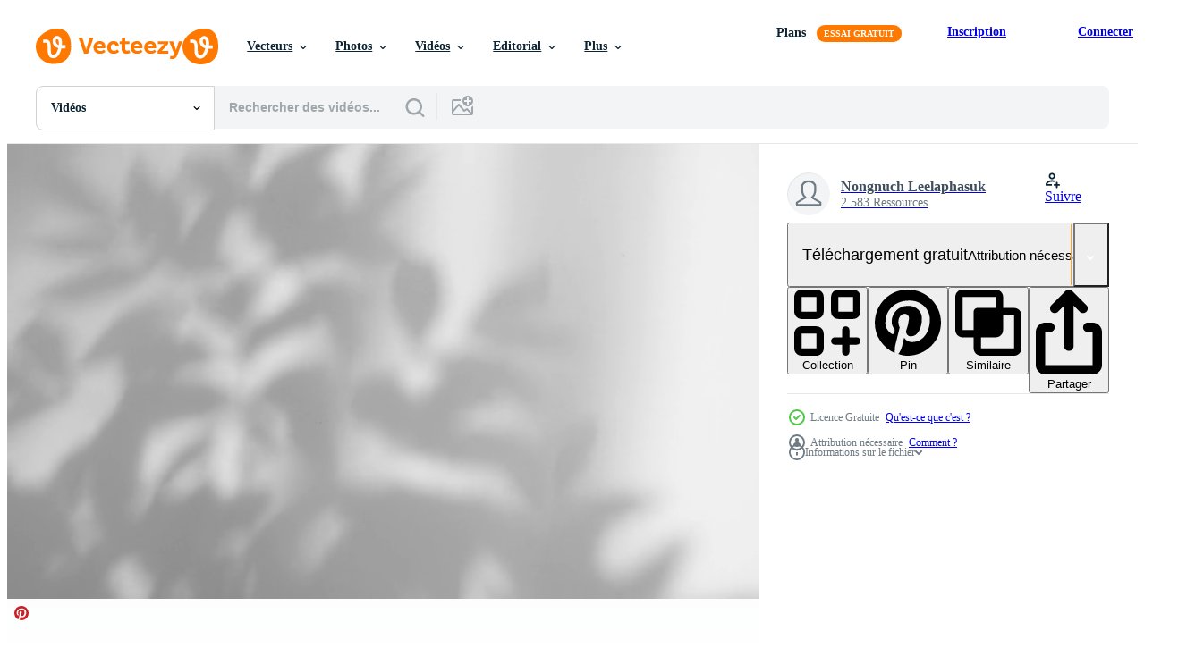

--- FILE ---
content_type: text/html; charset=utf-8
request_url: https://fr.vecteezy.com/resources/9167363/show_related_grids_async_content
body_size: 12184
content:
<turbo-frame id="show-related-resources">
    <div data-conversions-category="Gli utenti hanno anche visualizzato">
      <h2 class="ez-resource-related__header">
        Gli utenti hanno anche visualizzato
      </h2>

      <ul class="ez-resource-grid ez-resource-grid--main-grid  is-hidden" id="false" data-controller="grid contributor-info video-preview" data-grid-track-truncation-value="false" data-max-rows="50" data-row-height="240" data-instant-grid="false" data-truncate-results="false" data-testid="also-viewed-resources" data-labels="free" style="--free: &#39;Gratuit&#39;;">

  <li class="ez-resource-grid__item ez-resource-thumb ez-resource-thumb--video" data-controller="grid-item-decorator" data-position="{{position}}" data-item-id="9167361" data-pro="false" data-grid-target="gridItem" data-video-preview-target="preview" data-video-url="https://static.vecteezy.com/system/resources/previews/009/167/361/mp4/summer-concept-the-motion-of-leaves-sunlight-natural-shadow-overlay-on-white-texture-background-for-overlay-on-product-presentation-free-video.mp4" data-w="356" data-h="200" data-grid-item-decorator-free-label-value="Gratuit" data-action="mouseenter-&gt;grid-item-decorator#hoverThumb:once" data-grid-item-decorator-item-pro-param="Free" data-grid-item-decorator-resource-id-param="9167361" data-grid-item-decorator-content-type-param="Content-video" data-grid-item-decorator-pinterest-url-param="https://fr.vecteezy.com/video/9167361-ete-concept-le-mouvement-des-feuilles-lumiere-du-soleil-ombre-naturelle-superposition-sur-fond-de-texture-blanche-pour-superposition-sur-la-presentation-du-produit" data-grid-item-decorator-seo-page-description-param="concept d&#39;été le mouvement des feuilles lumière du soleil superposition d&#39;ombre naturelle sur fond de texture blanche, pour la superposition sur la présentation du produit" data-grid-item-decorator-user-id-param="2703203" data-grid-item-decorator-user-display-name-param="Nongnuch Leelaphasuk" data-grid-item-decorator-uploads-path-param="/membres/nuchyleephoto/uploads">

  <script type="application/ld+json" id="media_schema">
  {"@context":"https://schema.org","@type":"VideoObject","name":"concept d'été le mouvement des feuilles lumière du soleil superposition d'ombre naturelle sur fond de texture blanche, pour la superposition sur la présentation du produit","uploadDate":"2022-07-16T13:36:20-05:00","thumbnailUrl":"https://static.vecteezy.com/system/resources/thumbnails/009/167/361/small_2x/summer-concept-the-motion-of-leaves-sunlight-natural-shadow-overlay-on-white-texture-background-for-overlay-on-product-presentation-free-video.jpg","contentUrl":"https://static.vecteezy.com/system/resources/previews/009/167/361/mp4/summer-concept-the-motion-of-leaves-sunlight-natural-shadow-overlay-on-white-texture-background-for-overlay-on-product-presentation-free-video.mp4","sourceOrganization":"Vecteezy","license":"https://support.vecteezy.com/fr/octroi-de-nouvelles-licences-vecteezy-ByHivesvt","acquireLicensePage":"https://fr.vecteezy.com/video/9167361-ete-concept-le-mouvement-des-feuilles-lumiere-du-soleil-ombre-naturelle-superposition-sur-fond-de-texture-blanche-pour-superposition-sur-la-presentation-du-produit","creator":{"@type":"Person","name":"Nongnuch Leelaphasuk"},"copyrightNotice":"Nongnuch Leelaphasuk","creditText":"Vecteezy"}
</script>


<a href="/video/9167361-ete-concept-le-mouvement-des-feuilles-lumiere-du-soleil-ombre-naturelle-superposition-sur-fond-de-texture-blanche-pour-superposition-sur-la-presentation-du-produit" class="ez-resource-thumb__link" title="concept d&#39;été le mouvement des feuilles lumière du soleil superposition d&#39;ombre naturelle sur fond de texture blanche, pour la superposition sur la présentation du produit" style="--height: 200; --width: 356; " data-action="click-&gt;grid#trackResourceClick mouseenter-&gt;grid#trackResourceHover" data-content-type="video" data-controller="ez-hover-intent" data-previews-srcs="[&quot;https://static.vecteezy.com/system/resources/previews/009/167/361/mp4/summer-concept-the-motion-of-leaves-sunlight-natural-shadow-overlay-on-white-texture-background-for-overlay-on-product-presentation-free-video.mp4&quot;]" data-pro="false" data-resource-id="9167361" data-video-preview-target="videoWrap" data-grid-item-decorator-target="link">
    <img src="https://static.vecteezy.com/system/resources/thumbnails/009/167/361/small/summer-concept-the-motion-of-leaves-sunlight-natural-shadow-overlay-on-white-texture-background-for-overlay-on-product-presentation-free-video.jpg" srcset="https://static.vecteezy.com/system/resources/thumbnails/009/167/361/small_2x/summer-concept-the-motion-of-leaves-sunlight-natural-shadow-overlay-on-white-texture-background-for-overlay-on-product-presentation-free-video.jpg 2x, https://static.vecteezy.com/system/resources/thumbnails/009/167/361/small/summer-concept-the-motion-of-leaves-sunlight-natural-shadow-overlay-on-white-texture-background-for-overlay-on-product-presentation-free-video.jpg 1x" class="ez-resource-thumb__img" loading="lazy" decoding="async" width="356" height="200" alt="concept d&#39;été le mouvement des feuilles lumière du soleil superposition d&#39;ombre naturelle sur fond de texture blanche, pour la superposition sur la présentation du produit video">

</a>

  <div class="ez-resource-thumb__label-wrap"></div>
  

  <div class="ez-resource-thumb__hover-state"></div>
</li><li class="ez-resource-grid__item ez-resource-thumb ez-resource-thumb--video" data-controller="grid-item-decorator" data-position="{{position}}" data-item-id="9167359" data-pro="false" data-grid-target="gridItem" data-video-preview-target="preview" data-video-url="https://static.vecteezy.com/system/resources/previews/009/167/359/mp4/summer-concept-the-motion-of-leaves-sunlight-natural-shadow-overlay-on-white-texture-background-for-overlay-on-product-presentation-backdrop-and-mockup-free-video.mp4" data-w="356" data-h="200" data-grid-item-decorator-free-label-value="Gratuit" data-action="mouseenter-&gt;grid-item-decorator#hoverThumb:once" data-grid-item-decorator-item-pro-param="Free" data-grid-item-decorator-resource-id-param="9167359" data-grid-item-decorator-content-type-param="Content-video" data-grid-item-decorator-pinterest-url-param="https://fr.vecteezy.com/video/9167359-ete-concept-le-mouvement-des-feuilles-lumiere-du-soleil-ombre-naturelle-superposition-sur-fond-de-texture-blanche-pour-superposition-sur-produit-presentation-toile-de-fond-et-maquette" data-grid-item-decorator-seo-page-description-param="concept d&#39;été le mouvement des feuilles lumière du soleil superposition d&#39;ombre naturelle sur fond de texture blanche, pour la superposition sur la présentation du produit, la toile de fond et la maquette" data-grid-item-decorator-user-id-param="2703203" data-grid-item-decorator-user-display-name-param="Nongnuch Leelaphasuk" data-grid-item-decorator-uploads-path-param="/membres/nuchyleephoto/uploads">

  <script type="application/ld+json" id="media_schema">
  {"@context":"https://schema.org","@type":"VideoObject","name":"concept d'été le mouvement des feuilles lumière du soleil superposition d'ombre naturelle sur fond de texture blanche, pour la superposition sur la présentation du produit, la toile de fond et la maquette","uploadDate":"2022-07-16T13:35:02-05:00","thumbnailUrl":"https://static.vecteezy.com/system/resources/thumbnails/009/167/359/small_2x/summer-concept-the-motion-of-leaves-sunlight-natural-shadow-overlay-on-white-texture-background-for-overlay-on-product-presentation-backdrop-and-mockup-free-video.jpg","contentUrl":"https://static.vecteezy.com/system/resources/previews/009/167/359/mp4/summer-concept-the-motion-of-leaves-sunlight-natural-shadow-overlay-on-white-texture-background-for-overlay-on-product-presentation-backdrop-and-mockup-free-video.mp4","sourceOrganization":"Vecteezy","license":"https://support.vecteezy.com/fr/octroi-de-nouvelles-licences-vecteezy-ByHivesvt","acquireLicensePage":"https://fr.vecteezy.com/video/9167359-ete-concept-le-mouvement-des-feuilles-lumiere-du-soleil-ombre-naturelle-superposition-sur-fond-de-texture-blanche-pour-superposition-sur-produit-presentation-toile-de-fond-et-maquette","creator":{"@type":"Person","name":"Nongnuch Leelaphasuk"},"copyrightNotice":"Nongnuch Leelaphasuk","creditText":"Vecteezy"}
</script>


<a href="/video/9167359-ete-concept-le-mouvement-des-feuilles-lumiere-du-soleil-ombre-naturelle-superposition-sur-fond-de-texture-blanche-pour-superposition-sur-produit-presentation-toile-de-fond-et-maquette" class="ez-resource-thumb__link" title="concept d&#39;été le mouvement des feuilles lumière du soleil superposition d&#39;ombre naturelle sur fond de texture blanche, pour la superposition sur la présentation du produit, la toile de fond et la maquette" style="--height: 200; --width: 356; " data-action="click-&gt;grid#trackResourceClick mouseenter-&gt;grid#trackResourceHover" data-content-type="video" data-controller="ez-hover-intent" data-previews-srcs="[&quot;https://static.vecteezy.com/system/resources/previews/009/167/359/mp4/summer-concept-the-motion-of-leaves-sunlight-natural-shadow-overlay-on-white-texture-background-for-overlay-on-product-presentation-backdrop-and-mockup-free-video.mp4&quot;]" data-pro="false" data-resource-id="9167359" data-video-preview-target="videoWrap" data-grid-item-decorator-target="link">
    <img src="https://static.vecteezy.com/system/resources/thumbnails/009/167/359/small/summer-concept-the-motion-of-leaves-sunlight-natural-shadow-overlay-on-white-texture-background-for-overlay-on-product-presentation-backdrop-and-mockup-free-video.jpg" srcset="https://static.vecteezy.com/system/resources/thumbnails/009/167/359/small_2x/summer-concept-the-motion-of-leaves-sunlight-natural-shadow-overlay-on-white-texture-background-for-overlay-on-product-presentation-backdrop-and-mockup-free-video.jpg 2x, https://static.vecteezy.com/system/resources/thumbnails/009/167/359/small/summer-concept-the-motion-of-leaves-sunlight-natural-shadow-overlay-on-white-texture-background-for-overlay-on-product-presentation-backdrop-and-mockup-free-video.jpg 1x" class="ez-resource-thumb__img" loading="lazy" decoding="async" width="356" height="200" alt="concept d&#39;été le mouvement des feuilles lumière du soleil superposition d&#39;ombre naturelle sur fond de texture blanche, pour la superposition sur la présentation du produit, la toile de fond et la maquette video">

</a>

  <div class="ez-resource-thumb__label-wrap"></div>
  

  <div class="ez-resource-thumb__hover-state"></div>
</li><li class="ez-resource-grid__item ez-resource-thumb ez-resource-thumb--video" data-controller="grid-item-decorator" data-position="{{position}}" data-item-id="9167357" data-pro="false" data-grid-target="gridItem" data-video-preview-target="preview" data-video-url="https://static.vecteezy.com/system/resources/previews/009/167/357/mp4/summer-concept-the-motion-of-leaves-sunlight-natural-shadow-overlay-on-white-texture-background-for-overlay-on-product-presentation-free-video.mp4" data-w="356" data-h="200" data-grid-item-decorator-free-label-value="Gratuit" data-action="mouseenter-&gt;grid-item-decorator#hoverThumb:once" data-grid-item-decorator-item-pro-param="Free" data-grid-item-decorator-resource-id-param="9167357" data-grid-item-decorator-content-type-param="Content-video" data-grid-item-decorator-pinterest-url-param="https://fr.vecteezy.com/video/9167357-ete-concept-le-mouvement-des-feuilles-lumiere-du-soleil-ombre-naturelle-superposition-sur-fond-de-texture-blanche-pour-superposition-sur-la-presentation-du-produit" data-grid-item-decorator-seo-page-description-param="concept d&#39;été le mouvement des feuilles lumière du soleil superposition d&#39;ombre naturelle sur fond de texture blanche, pour la superposition sur la présentation du produit" data-grid-item-decorator-user-id-param="2703203" data-grid-item-decorator-user-display-name-param="Nongnuch Leelaphasuk" data-grid-item-decorator-uploads-path-param="/membres/nuchyleephoto/uploads">

  <script type="application/ld+json" id="media_schema">
  {"@context":"https://schema.org","@type":"VideoObject","name":"concept d'été le mouvement des feuilles lumière du soleil superposition d'ombre naturelle sur fond de texture blanche, pour la superposition sur la présentation du produit","uploadDate":"2022-07-16T13:34:50-05:00","thumbnailUrl":"https://static.vecteezy.com/system/resources/thumbnails/009/167/357/small_2x/summer-concept-the-motion-of-leaves-sunlight-natural-shadow-overlay-on-white-texture-background-for-overlay-on-product-presentation-free-video.jpg","contentUrl":"https://static.vecteezy.com/system/resources/previews/009/167/357/mp4/summer-concept-the-motion-of-leaves-sunlight-natural-shadow-overlay-on-white-texture-background-for-overlay-on-product-presentation-free-video.mp4","sourceOrganization":"Vecteezy","license":"https://support.vecteezy.com/fr/octroi-de-nouvelles-licences-vecteezy-ByHivesvt","acquireLicensePage":"https://fr.vecteezy.com/video/9167357-ete-concept-le-mouvement-des-feuilles-lumiere-du-soleil-ombre-naturelle-superposition-sur-fond-de-texture-blanche-pour-superposition-sur-la-presentation-du-produit","creator":{"@type":"Person","name":"Nongnuch Leelaphasuk"},"copyrightNotice":"Nongnuch Leelaphasuk","creditText":"Vecteezy"}
</script>


<a href="/video/9167357-ete-concept-le-mouvement-des-feuilles-lumiere-du-soleil-ombre-naturelle-superposition-sur-fond-de-texture-blanche-pour-superposition-sur-la-presentation-du-produit" class="ez-resource-thumb__link" title="concept d&#39;été le mouvement des feuilles lumière du soleil superposition d&#39;ombre naturelle sur fond de texture blanche, pour la superposition sur la présentation du produit" style="--height: 200; --width: 356; " data-action="click-&gt;grid#trackResourceClick mouseenter-&gt;grid#trackResourceHover" data-content-type="video" data-controller="ez-hover-intent" data-previews-srcs="[&quot;https://static.vecteezy.com/system/resources/previews/009/167/357/mp4/summer-concept-the-motion-of-leaves-sunlight-natural-shadow-overlay-on-white-texture-background-for-overlay-on-product-presentation-free-video.mp4&quot;]" data-pro="false" data-resource-id="9167357" data-video-preview-target="videoWrap" data-grid-item-decorator-target="link">
    <img src="https://static.vecteezy.com/system/resources/thumbnails/009/167/357/small/summer-concept-the-motion-of-leaves-sunlight-natural-shadow-overlay-on-white-texture-background-for-overlay-on-product-presentation-free-video.jpg" srcset="https://static.vecteezy.com/system/resources/thumbnails/009/167/357/small_2x/summer-concept-the-motion-of-leaves-sunlight-natural-shadow-overlay-on-white-texture-background-for-overlay-on-product-presentation-free-video.jpg 2x, https://static.vecteezy.com/system/resources/thumbnails/009/167/357/small/summer-concept-the-motion-of-leaves-sunlight-natural-shadow-overlay-on-white-texture-background-for-overlay-on-product-presentation-free-video.jpg 1x" class="ez-resource-thumb__img" loading="lazy" decoding="async" width="356" height="200" alt="concept d&#39;été le mouvement des feuilles lumière du soleil superposition d&#39;ombre naturelle sur fond de texture blanche, pour la superposition sur la présentation du produit video">

</a>

  <div class="ez-resource-thumb__label-wrap"></div>
  

  <div class="ez-resource-thumb__hover-state"></div>
</li><li class="ez-resource-grid__item ez-resource-thumb ez-resource-thumb--video" data-controller="grid-item-decorator" data-position="{{position}}" data-item-id="9167358" data-pro="false" data-grid-target="gridItem" data-video-preview-target="preview" data-video-url="https://static.vecteezy.com/system/resources/previews/009/167/358/mp4/summer-concept-the-motion-of-leaves-sunlight-natural-shadow-overlay-on-white-texture-background-for-overlay-on-product-presentation-backdrop-and-mockup-free-video.mp4" data-w="356" data-h="200" data-grid-item-decorator-free-label-value="Gratuit" data-action="mouseenter-&gt;grid-item-decorator#hoverThumb:once" data-grid-item-decorator-item-pro-param="Free" data-grid-item-decorator-resource-id-param="9167358" data-grid-item-decorator-content-type-param="Content-video" data-grid-item-decorator-pinterest-url-param="https://fr.vecteezy.com/video/9167358-ete-concept-le-mouvement-des-feuilles-lumiere-du-soleil-ombre-naturelle-superposition-sur-fond-de-texture-blanche-pour-superposition-sur-produit-presentation-toile-de-fond-et-maquette" data-grid-item-decorator-seo-page-description-param="concept d&#39;été le mouvement des feuilles lumière du soleil superposition d&#39;ombre naturelle sur fond de texture blanche, pour la superposition sur la présentation du produit, la toile de fond et la maquette" data-grid-item-decorator-user-id-param="2703203" data-grid-item-decorator-user-display-name-param="Nongnuch Leelaphasuk" data-grid-item-decorator-uploads-path-param="/membres/nuchyleephoto/uploads">

  <script type="application/ld+json" id="media_schema">
  {"@context":"https://schema.org","@type":"VideoObject","name":"concept d'été le mouvement des feuilles lumière du soleil superposition d'ombre naturelle sur fond de texture blanche, pour la superposition sur la présentation du produit, la toile de fond et la maquette","uploadDate":"2022-07-16T13:34:58-05:00","thumbnailUrl":"https://static.vecteezy.com/system/resources/thumbnails/009/167/358/small_2x/summer-concept-the-motion-of-leaves-sunlight-natural-shadow-overlay-on-white-texture-background-for-overlay-on-product-presentation-backdrop-and-mockup-free-video.jpg","contentUrl":"https://static.vecteezy.com/system/resources/previews/009/167/358/mp4/summer-concept-the-motion-of-leaves-sunlight-natural-shadow-overlay-on-white-texture-background-for-overlay-on-product-presentation-backdrop-and-mockup-free-video.mp4","sourceOrganization":"Vecteezy","license":"https://support.vecteezy.com/fr/octroi-de-nouvelles-licences-vecteezy-ByHivesvt","acquireLicensePage":"https://fr.vecteezy.com/video/9167358-ete-concept-le-mouvement-des-feuilles-lumiere-du-soleil-ombre-naturelle-superposition-sur-fond-de-texture-blanche-pour-superposition-sur-produit-presentation-toile-de-fond-et-maquette","creator":{"@type":"Person","name":"Nongnuch Leelaphasuk"},"copyrightNotice":"Nongnuch Leelaphasuk","creditText":"Vecteezy"}
</script>


<a href="/video/9167358-ete-concept-le-mouvement-des-feuilles-lumiere-du-soleil-ombre-naturelle-superposition-sur-fond-de-texture-blanche-pour-superposition-sur-produit-presentation-toile-de-fond-et-maquette" class="ez-resource-thumb__link" title="concept d&#39;été le mouvement des feuilles lumière du soleil superposition d&#39;ombre naturelle sur fond de texture blanche, pour la superposition sur la présentation du produit, la toile de fond et la maquette" style="--height: 200; --width: 356; " data-action="click-&gt;grid#trackResourceClick mouseenter-&gt;grid#trackResourceHover" data-content-type="video" data-controller="ez-hover-intent" data-previews-srcs="[&quot;https://static.vecteezy.com/system/resources/previews/009/167/358/mp4/summer-concept-the-motion-of-leaves-sunlight-natural-shadow-overlay-on-white-texture-background-for-overlay-on-product-presentation-backdrop-and-mockup-free-video.mp4&quot;]" data-pro="false" data-resource-id="9167358" data-video-preview-target="videoWrap" data-grid-item-decorator-target="link">
    <img src="https://static.vecteezy.com/system/resources/thumbnails/009/167/358/small/summer-concept-the-motion-of-leaves-sunlight-natural-shadow-overlay-on-white-texture-background-for-overlay-on-product-presentation-backdrop-and-mockup-free-video.jpg" srcset="https://static.vecteezy.com/system/resources/thumbnails/009/167/358/small_2x/summer-concept-the-motion-of-leaves-sunlight-natural-shadow-overlay-on-white-texture-background-for-overlay-on-product-presentation-backdrop-and-mockup-free-video.jpg 2x, https://static.vecteezy.com/system/resources/thumbnails/009/167/358/small/summer-concept-the-motion-of-leaves-sunlight-natural-shadow-overlay-on-white-texture-background-for-overlay-on-product-presentation-backdrop-and-mockup-free-video.jpg 1x" class="ez-resource-thumb__img" loading="lazy" decoding="async" width="356" height="200" alt="concept d&#39;été le mouvement des feuilles lumière du soleil superposition d&#39;ombre naturelle sur fond de texture blanche, pour la superposition sur la présentation du produit, la toile de fond et la maquette video">

</a>

  <div class="ez-resource-thumb__label-wrap"></div>
  

  <div class="ez-resource-thumb__hover-state"></div>
</li><li class="ez-resource-grid__item ez-resource-thumb ez-resource-thumb--video" data-controller="grid-item-decorator" data-position="{{position}}" data-item-id="14582221" data-pro="false" data-grid-target="gridItem" data-video-preview-target="preview" data-video-url="https://static.vecteezy.com/system/resources/previews/014/582/221/mp4/summer-concept-the-motion-of-leaves-sunlight-natural-shadow-overlay-on-white-texture-background-for-overlay-on-product-presentation-backdrop-and-mockup-free-video.mp4" data-w="356" data-h="200" data-grid-item-decorator-free-label-value="Gratuit" data-action="mouseenter-&gt;grid-item-decorator#hoverThumb:once" data-grid-item-decorator-item-pro-param="Free" data-grid-item-decorator-resource-id-param="14582221" data-grid-item-decorator-content-type-param="Content-video" data-grid-item-decorator-pinterest-url-param="https://fr.vecteezy.com/video/[base64]" data-grid-item-decorator-seo-page-description-param="concept d&#39;été le mouvement des feuilles lumière du soleil superposition d&#39;ombre naturelle sur fond de texture blanche, pour la superposition sur la présentation du produit, la toile de fond et la maquette" data-grid-item-decorator-user-id-param="2703203" data-grid-item-decorator-user-display-name-param="Nongnuch Leelaphasuk" data-grid-item-decorator-uploads-path-param="/membres/nuchyleephoto/uploads">

  <script type="application/ld+json" id="media_schema">
  {"@context":"https://schema.org","@type":"VideoObject","name":"concept d'été le mouvement des feuilles lumière du soleil superposition d'ombre naturelle sur fond de texture blanche, pour la superposition sur la présentation du produit, la toile de fond et la maquette","uploadDate":"2022-11-21T08:13:52-06:00","thumbnailUrl":"https://static.vecteezy.com/system/resources/thumbnails/014/582/221/small_2x/summer-concept-the-motion-of-leaves-sunlight-natural-shadow-overlay-on-white-texture-background-for-overlay-on-product-presentation-backdrop-and-mockup-free-video.jpg","contentUrl":"https://static.vecteezy.com/system/resources/previews/014/582/221/mp4/summer-concept-the-motion-of-leaves-sunlight-natural-shadow-overlay-on-white-texture-background-for-overlay-on-product-presentation-backdrop-and-mockup-free-video.mp4","sourceOrganization":"Vecteezy","license":"https://support.vecteezy.com/fr/octroi-de-nouvelles-licences-vecteezy-ByHivesvt","acquireLicensePage":"https://fr.vecteezy.com/video/[base64]","creator":{"@type":"Person","name":"Nongnuch Leelaphasuk"},"copyrightNotice":"Nongnuch Leelaphasuk","creditText":"Vecteezy"}
</script>


<a href="/video/[base64]" class="ez-resource-thumb__link" title="concept d&#39;été le mouvement des feuilles lumière du soleil superposition d&#39;ombre naturelle sur fond de texture blanche, pour la superposition sur la présentation du produit, la toile de fond et la maquette" style="--height: 200; --width: 356; " data-action="click-&gt;grid#trackResourceClick mouseenter-&gt;grid#trackResourceHover" data-content-type="video" data-controller="ez-hover-intent" data-previews-srcs="[&quot;https://static.vecteezy.com/system/resources/previews/014/582/221/mp4/summer-concept-the-motion-of-leaves-sunlight-natural-shadow-overlay-on-white-texture-background-for-overlay-on-product-presentation-backdrop-and-mockup-free-video.mp4&quot;]" data-pro="false" data-resource-id="14582221" data-video-preview-target="videoWrap" data-grid-item-decorator-target="link">
    <img src="https://static.vecteezy.com/system/resources/thumbnails/014/582/221/small/summer-concept-the-motion-of-leaves-sunlight-natural-shadow-overlay-on-white-texture-background-for-overlay-on-product-presentation-backdrop-and-mockup-free-video.jpg" srcset="https://static.vecteezy.com/system/resources/thumbnails/014/582/221/small_2x/summer-concept-the-motion-of-leaves-sunlight-natural-shadow-overlay-on-white-texture-background-for-overlay-on-product-presentation-backdrop-and-mockup-free-video.jpg 2x, https://static.vecteezy.com/system/resources/thumbnails/014/582/221/small/summer-concept-the-motion-of-leaves-sunlight-natural-shadow-overlay-on-white-texture-background-for-overlay-on-product-presentation-backdrop-and-mockup-free-video.jpg 1x" class="ez-resource-thumb__img" loading="lazy" decoding="async" width="356" height="200" alt="concept d&#39;été le mouvement des feuilles lumière du soleil superposition d&#39;ombre naturelle sur fond de texture blanche, pour la superposition sur la présentation du produit, la toile de fond et la maquette video">

</a>

  <div class="ez-resource-thumb__label-wrap"></div>
  

  <div class="ez-resource-thumb__hover-state"></div>
</li><li class="ez-resource-grid__item ez-resource-thumb ez-resource-thumb--video" data-controller="grid-item-decorator" data-position="{{position}}" data-item-id="13447820" data-pro="false" data-grid-target="gridItem" data-video-preview-target="preview" data-video-url="https://static.vecteezy.com/system/resources/previews/013/447/820/mp4/summer-concept-the-motion-of-leaves-sunlight-natural-shadow-overlay-on-white-texture-background-for-overlay-on-product-presentation-backdrop-and-mockup-free-video.mp4" data-w="356" data-h="200" data-grid-item-decorator-free-label-value="Gratuit" data-action="mouseenter-&gt;grid-item-decorator#hoverThumb:once" data-grid-item-decorator-item-pro-param="Free" data-grid-item-decorator-resource-id-param="13447820" data-grid-item-decorator-content-type-param="Content-video" data-grid-item-decorator-pinterest-url-param="https://fr.vecteezy.com/video/[base64]" data-grid-item-decorator-seo-page-description-param="concept d&#39;été le mouvement des feuilles lumière du soleil superposition d&#39;ombre naturelle sur fond de texture blanche, pour la superposition sur la présentation du produit, la toile de fond et la maquette" data-grid-item-decorator-user-id-param="2703203" data-grid-item-decorator-user-display-name-param="Nongnuch Leelaphasuk" data-grid-item-decorator-uploads-path-param="/membres/nuchyleephoto/uploads">

  <script type="application/ld+json" id="media_schema">
  {"@context":"https://schema.org","@type":"VideoObject","name":"concept d'été le mouvement des feuilles lumière du soleil superposition d'ombre naturelle sur fond de texture blanche, pour la superposition sur la présentation du produit, la toile de fond et la maquette","uploadDate":"2022-10-26T07:48:29-05:00","thumbnailUrl":"https://static.vecteezy.com/system/resources/thumbnails/013/447/820/small_2x/summer-concept-the-motion-of-leaves-sunlight-natural-shadow-overlay-on-white-texture-background-for-overlay-on-product-presentation-backdrop-and-mockup-free-video.jpg","contentUrl":"https://static.vecteezy.com/system/resources/previews/013/447/820/mp4/summer-concept-the-motion-of-leaves-sunlight-natural-shadow-overlay-on-white-texture-background-for-overlay-on-product-presentation-backdrop-and-mockup-free-video.mp4","sourceOrganization":"Vecteezy","license":"https://support.vecteezy.com/fr/octroi-de-nouvelles-licences-vecteezy-ByHivesvt","acquireLicensePage":"https://fr.vecteezy.com/video/[base64]","creator":{"@type":"Person","name":"Nongnuch Leelaphasuk"},"copyrightNotice":"Nongnuch Leelaphasuk","creditText":"Vecteezy"}
</script>


<a href="/video/[base64]" class="ez-resource-thumb__link" title="concept d&#39;été le mouvement des feuilles lumière du soleil superposition d&#39;ombre naturelle sur fond de texture blanche, pour la superposition sur la présentation du produit, la toile de fond et la maquette" style="--height: 200; --width: 356; " data-action="click-&gt;grid#trackResourceClick mouseenter-&gt;grid#trackResourceHover" data-content-type="video" data-controller="ez-hover-intent" data-previews-srcs="[&quot;https://static.vecteezy.com/system/resources/previews/013/447/820/mp4/summer-concept-the-motion-of-leaves-sunlight-natural-shadow-overlay-on-white-texture-background-for-overlay-on-product-presentation-backdrop-and-mockup-free-video.mp4&quot;]" data-pro="false" data-resource-id="13447820" data-video-preview-target="videoWrap" data-grid-item-decorator-target="link">
    <img src="https://static.vecteezy.com/system/resources/thumbnails/013/447/820/small/summer-concept-the-motion-of-leaves-sunlight-natural-shadow-overlay-on-white-texture-background-for-overlay-on-product-presentation-backdrop-and-mockup-free-video.jpg" srcset="https://static.vecteezy.com/system/resources/thumbnails/013/447/820/small_2x/summer-concept-the-motion-of-leaves-sunlight-natural-shadow-overlay-on-white-texture-background-for-overlay-on-product-presentation-backdrop-and-mockup-free-video.jpg 2x, https://static.vecteezy.com/system/resources/thumbnails/013/447/820/small/summer-concept-the-motion-of-leaves-sunlight-natural-shadow-overlay-on-white-texture-background-for-overlay-on-product-presentation-backdrop-and-mockup-free-video.jpg 1x" class="ez-resource-thumb__img" loading="lazy" decoding="async" width="356" height="200" alt="concept d&#39;été le mouvement des feuilles lumière du soleil superposition d&#39;ombre naturelle sur fond de texture blanche, pour la superposition sur la présentation du produit, la toile de fond et la maquette video">

</a>

  <div class="ez-resource-thumb__label-wrap"></div>
  

  <div class="ez-resource-thumb__hover-state"></div>
</li><li class="ez-resource-grid__item ez-resource-thumb ez-resource-thumb--video" data-controller="grid-item-decorator" data-position="{{position}}" data-item-id="13334592" data-pro="false" data-grid-target="gridItem" data-video-preview-target="preview" data-video-url="https://static.vecteezy.com/system/resources/previews/013/334/592/mp4/summer-concept-the-motion-of-leaves-sunlight-natural-shadow-overlay-on-white-texture-background-for-overlay-on-product-presentation-backdrop-and-mockup-free-video.mp4" data-w="356" data-h="200" data-grid-item-decorator-free-label-value="Gratuit" data-action="mouseenter-&gt;grid-item-decorator#hoverThumb:once" data-grid-item-decorator-item-pro-param="Free" data-grid-item-decorator-resource-id-param="13334592" data-grid-item-decorator-content-type-param="Content-video" data-grid-item-decorator-pinterest-url-param="https://fr.vecteezy.com/video/[base64]" data-grid-item-decorator-seo-page-description-param="concept d&#39;été le mouvement des feuilles lumière du soleil superposition d&#39;ombre naturelle sur fond de texture blanche, pour la superposition sur la présentation du produit, la toile de fond et la maquette" data-grid-item-decorator-user-id-param="2703203" data-grid-item-decorator-user-display-name-param="Nongnuch Leelaphasuk" data-grid-item-decorator-uploads-path-param="/membres/nuchyleephoto/uploads">

  <script type="application/ld+json" id="media_schema">
  {"@context":"https://schema.org","@type":"VideoObject","name":"concept d'été le mouvement des feuilles lumière du soleil superposition d'ombre naturelle sur fond de texture blanche, pour la superposition sur la présentation du produit, la toile de fond et la maquette","uploadDate":"2022-10-23T01:33:37-05:00","thumbnailUrl":"https://static.vecteezy.com/system/resources/thumbnails/013/334/592/small_2x/summer-concept-the-motion-of-leaves-sunlight-natural-shadow-overlay-on-white-texture-background-for-overlay-on-product-presentation-backdrop-and-mockup-free-video.jpg","contentUrl":"https://static.vecteezy.com/system/resources/previews/013/334/592/mp4/summer-concept-the-motion-of-leaves-sunlight-natural-shadow-overlay-on-white-texture-background-for-overlay-on-product-presentation-backdrop-and-mockup-free-video.mp4","sourceOrganization":"Vecteezy","license":"https://support.vecteezy.com/fr/octroi-de-nouvelles-licences-vecteezy-ByHivesvt","acquireLicensePage":"https://fr.vecteezy.com/video/[base64]","creator":{"@type":"Person","name":"Nongnuch Leelaphasuk"},"copyrightNotice":"Nongnuch Leelaphasuk","creditText":"Vecteezy"}
</script>


<a href="/video/[base64]" class="ez-resource-thumb__link" title="concept d&#39;été le mouvement des feuilles lumière du soleil superposition d&#39;ombre naturelle sur fond de texture blanche, pour la superposition sur la présentation du produit, la toile de fond et la maquette" style="--height: 200; --width: 356; " data-action="click-&gt;grid#trackResourceClick mouseenter-&gt;grid#trackResourceHover" data-content-type="video" data-controller="ez-hover-intent" data-previews-srcs="[&quot;https://static.vecteezy.com/system/resources/previews/013/334/592/mp4/summer-concept-the-motion-of-leaves-sunlight-natural-shadow-overlay-on-white-texture-background-for-overlay-on-product-presentation-backdrop-and-mockup-free-video.mp4&quot;]" data-pro="false" data-resource-id="13334592" data-video-preview-target="videoWrap" data-grid-item-decorator-target="link">
    <img src="https://static.vecteezy.com/system/resources/thumbnails/013/334/592/small/summer-concept-the-motion-of-leaves-sunlight-natural-shadow-overlay-on-white-texture-background-for-overlay-on-product-presentation-backdrop-and-mockup-free-video.jpg" srcset="https://static.vecteezy.com/system/resources/thumbnails/013/334/592/small_2x/summer-concept-the-motion-of-leaves-sunlight-natural-shadow-overlay-on-white-texture-background-for-overlay-on-product-presentation-backdrop-and-mockup-free-video.jpg 2x, https://static.vecteezy.com/system/resources/thumbnails/013/334/592/small/summer-concept-the-motion-of-leaves-sunlight-natural-shadow-overlay-on-white-texture-background-for-overlay-on-product-presentation-backdrop-and-mockup-free-video.jpg 1x" class="ez-resource-thumb__img" loading="lazy" decoding="async" width="356" height="200" alt="concept d&#39;été le mouvement des feuilles lumière du soleil superposition d&#39;ombre naturelle sur fond de texture blanche, pour la superposition sur la présentation du produit, la toile de fond et la maquette video">

</a>

  <div class="ez-resource-thumb__label-wrap"></div>
  

  <div class="ez-resource-thumb__hover-state"></div>
</li><li class="ez-resource-grid__item ez-resource-thumb ez-resource-thumb--video ez-resource-thumb--pro" data-controller="grid-item-decorator" data-position="{{position}}" data-item-id="14026716" data-pro="true" data-grid-target="gridItem" data-video-preview-target="preview" data-video-url="https://static.vecteezy.com/system/resources/previews/014/026/716/mp4/leaf-shadow-footage-for-background-texture-overlay-minimalist-nature-motion-graphic-in-blur-and-soft-texture-free-video.mp4" data-w="356" data-h="200" data-grid-item-decorator-free-label-value="Gratuit" data-action="mouseenter-&gt;grid-item-decorator#hoverThumb:once" data-grid-item-decorator-item-pro-param="Pro" data-grid-item-decorator-resource-id-param="14026716" data-grid-item-decorator-content-type-param="Content-video" data-grid-item-decorator-pinterest-url-param="https://fr.vecteezy.com/video/14026716-images-d-ombre-de-feuille-pour-la-superposition-de-texture-d-arriere-plan-graphique-de-mouvement-nature-minimaliste-dans-le-flou-et-la-texture-douce" data-grid-item-decorator-seo-page-description-param="images d&#39;ombre de feuille pour la superposition de texture d&#39;arrière-plan. graphique de mouvement nature minimaliste dans le flou et la texture douce" data-grid-item-decorator-user-id-param="7885165" data-grid-item-decorator-user-display-name-param="wildaanun najiib" data-grid-item-decorator-avatar-src-param="https://static.vecteezy.com/system/user/avatar/7885165/medium_BERKAH_JAYA_MATERIAL_LOGO.jpg" data-grid-item-decorator-uploads-path-param="/membres/berkahjayamaterialll743322/uploads">

  <script type="application/ld+json" id="media_schema">
  {"@context":"https://schema.org","@type":"VideoObject","name":"images d'ombre de feuille pour la superposition de texture d'arrière-plan. graphique de mouvement nature minimaliste dans le flou et la texture douce","uploadDate":"2022-11-09T04:47:42-06:00","thumbnailUrl":"https://static.vecteezy.com/system/resources/thumbnails/014/026/716/small_2x/leaf-shadow-footage-for-background-texture-overlay-minimalist-nature-motion-graphic-in-blur-and-soft-texture-free-video.jpg","contentUrl":"https://static.vecteezy.com/system/resources/previews/014/026/716/mp4/leaf-shadow-footage-for-background-texture-overlay-minimalist-nature-motion-graphic-in-blur-and-soft-texture-free-video.mp4","sourceOrganization":"Vecteezy","license":"https://support.vecteezy.com/fr/octroi-de-nouvelles-licences-vecteezy-ByHivesvt","acquireLicensePage":"https://fr.vecteezy.com/video/14026716-images-d-ombre-de-feuille-pour-la-superposition-de-texture-d-arriere-plan-graphique-de-mouvement-nature-minimaliste-dans-le-flou-et-la-texture-douce","creator":{"@type":"Person","name":"wildaanun najiib"},"copyrightNotice":"wildaanun najiib","creditText":"Vecteezy"}
</script>


<a href="/video/14026716-images-d-ombre-de-feuille-pour-la-superposition-de-texture-d-arriere-plan-graphique-de-mouvement-nature-minimaliste-dans-le-flou-et-la-texture-douce" class="ez-resource-thumb__link" title="images d&#39;ombre de feuille pour la superposition de texture d&#39;arrière-plan. graphique de mouvement nature minimaliste dans le flou et la texture douce" style="--height: 200; --width: 356; " data-action="click-&gt;grid#trackResourceClick mouseenter-&gt;grid#trackResourceHover" data-content-type="video" data-controller="ez-hover-intent" data-previews-srcs="[&quot;https://static.vecteezy.com/system/resources/previews/014/026/716/mp4/leaf-shadow-footage-for-background-texture-overlay-minimalist-nature-motion-graphic-in-blur-and-soft-texture-free-video.mp4&quot;]" data-pro="true" data-resource-id="14026716" data-video-preview-target="videoWrap" data-grid-item-decorator-target="link">
    <img src="https://static.vecteezy.com/system/resources/thumbnails/014/026/716/small/leaf-shadow-footage-for-background-texture-overlay-minimalist-nature-motion-graphic-in-blur-and-soft-texture-free-video.jpg" srcset="https://static.vecteezy.com/system/resources/thumbnails/014/026/716/small_2x/leaf-shadow-footage-for-background-texture-overlay-minimalist-nature-motion-graphic-in-blur-and-soft-texture-free-video.jpg 2x, https://static.vecteezy.com/system/resources/thumbnails/014/026/716/small/leaf-shadow-footage-for-background-texture-overlay-minimalist-nature-motion-graphic-in-blur-and-soft-texture-free-video.jpg 1x" class="ez-resource-thumb__img" loading="lazy" decoding="async" width="356" height="200" alt="images d&#39;ombre de feuille pour la superposition de texture d&#39;arrière-plan. graphique de mouvement nature minimaliste dans le flou et la texture douce video">

</a>

  <div class="ez-resource-thumb__label-wrap"></div>
  

  <div class="ez-resource-thumb__hover-state"></div>
</li><li class="ez-resource-grid__item ez-resource-thumb ez-resource-thumb--video" data-controller="grid-item-decorator" data-position="{{position}}" data-item-id="14582209" data-pro="false" data-grid-target="gridItem" data-video-preview-target="preview" data-video-url="https://static.vecteezy.com/system/resources/previews/014/582/209/mp4/summer-concept-the-motion-of-leaves-sunlight-natural-shadow-overlay-on-white-texture-background-for-overlay-on-product-presentation-backdrop-and-mockup-free-video.mp4" data-w="356" data-h="200" data-grid-item-decorator-free-label-value="Gratuit" data-action="mouseenter-&gt;grid-item-decorator#hoverThumb:once" data-grid-item-decorator-item-pro-param="Free" data-grid-item-decorator-resource-id-param="14582209" data-grid-item-decorator-content-type-param="Content-video" data-grid-item-decorator-pinterest-url-param="https://fr.vecteezy.com/video/[base64]" data-grid-item-decorator-seo-page-description-param="concept d&#39;été le mouvement des feuilles lumière du soleil superposition d&#39;ombre naturelle sur fond de texture blanche, pour la superposition sur la présentation du produit, la toile de fond et la maquette" data-grid-item-decorator-user-id-param="2703203" data-grid-item-decorator-user-display-name-param="Nongnuch Leelaphasuk" data-grid-item-decorator-uploads-path-param="/membres/nuchyleephoto/uploads">

  <script type="application/ld+json" id="media_schema">
  {"@context":"https://schema.org","@type":"VideoObject","name":"concept d'été le mouvement des feuilles lumière du soleil superposition d'ombre naturelle sur fond de texture blanche, pour la superposition sur la présentation du produit, la toile de fond et la maquette","uploadDate":"2022-11-21T08:12:32-06:00","thumbnailUrl":"https://static.vecteezy.com/system/resources/thumbnails/014/582/209/small_2x/summer-concept-the-motion-of-leaves-sunlight-natural-shadow-overlay-on-white-texture-background-for-overlay-on-product-presentation-backdrop-and-mockup-free-video.jpg","contentUrl":"https://static.vecteezy.com/system/resources/previews/014/582/209/mp4/summer-concept-the-motion-of-leaves-sunlight-natural-shadow-overlay-on-white-texture-background-for-overlay-on-product-presentation-backdrop-and-mockup-free-video.mp4","sourceOrganization":"Vecteezy","license":"https://support.vecteezy.com/fr/octroi-de-nouvelles-licences-vecteezy-ByHivesvt","acquireLicensePage":"https://fr.vecteezy.com/video/[base64]","creator":{"@type":"Person","name":"Nongnuch Leelaphasuk"},"copyrightNotice":"Nongnuch Leelaphasuk","creditText":"Vecteezy"}
</script>


<a href="/video/[base64]" class="ez-resource-thumb__link" title="concept d&#39;été le mouvement des feuilles lumière du soleil superposition d&#39;ombre naturelle sur fond de texture blanche, pour la superposition sur la présentation du produit, la toile de fond et la maquette" style="--height: 200; --width: 356; " data-action="click-&gt;grid#trackResourceClick mouseenter-&gt;grid#trackResourceHover" data-content-type="video" data-controller="ez-hover-intent" data-previews-srcs="[&quot;https://static.vecteezy.com/system/resources/previews/014/582/209/mp4/summer-concept-the-motion-of-leaves-sunlight-natural-shadow-overlay-on-white-texture-background-for-overlay-on-product-presentation-backdrop-and-mockup-free-video.mp4&quot;]" data-pro="false" data-resource-id="14582209" data-video-preview-target="videoWrap" data-grid-item-decorator-target="link">
    <img src="https://static.vecteezy.com/system/resources/thumbnails/014/582/209/small/summer-concept-the-motion-of-leaves-sunlight-natural-shadow-overlay-on-white-texture-background-for-overlay-on-product-presentation-backdrop-and-mockup-free-video.jpg" srcset="https://static.vecteezy.com/system/resources/thumbnails/014/582/209/small_2x/summer-concept-the-motion-of-leaves-sunlight-natural-shadow-overlay-on-white-texture-background-for-overlay-on-product-presentation-backdrop-and-mockup-free-video.jpg 2x, https://static.vecteezy.com/system/resources/thumbnails/014/582/209/small/summer-concept-the-motion-of-leaves-sunlight-natural-shadow-overlay-on-white-texture-background-for-overlay-on-product-presentation-backdrop-and-mockup-free-video.jpg 1x" class="ez-resource-thumb__img" loading="lazy" decoding="async" width="356" height="200" alt="concept d&#39;été le mouvement des feuilles lumière du soleil superposition d&#39;ombre naturelle sur fond de texture blanche, pour la superposition sur la présentation du produit, la toile de fond et la maquette video">

</a>

  <div class="ez-resource-thumb__label-wrap"></div>
  

  <div class="ez-resource-thumb__hover-state"></div>
</li><li class="ez-resource-grid__item ez-resource-thumb ez-resource-thumb--video" data-controller="grid-item-decorator" data-position="{{position}}" data-item-id="14582220" data-pro="false" data-grid-target="gridItem" data-video-preview-target="preview" data-video-url="https://static.vecteezy.com/system/resources/previews/014/582/220/mp4/summer-concept-the-motion-of-leaves-sunlight-natural-shadow-overlay-on-white-texture-background-for-overlay-on-product-presentation-backdrop-and-mockup-free-video.mp4" data-w="356" data-h="200" data-grid-item-decorator-free-label-value="Gratuit" data-action="mouseenter-&gt;grid-item-decorator#hoverThumb:once" data-grid-item-decorator-item-pro-param="Free" data-grid-item-decorator-resource-id-param="14582220" data-grid-item-decorator-content-type-param="Content-video" data-grid-item-decorator-pinterest-url-param="https://fr.vecteezy.com/video/[base64]" data-grid-item-decorator-seo-page-description-param="concept d&#39;été le mouvement des feuilles lumière du soleil superposition d&#39;ombre naturelle sur fond de texture blanche, pour la superposition sur la présentation du produit, la toile de fond et la maquette" data-grid-item-decorator-user-id-param="2703203" data-grid-item-decorator-user-display-name-param="Nongnuch Leelaphasuk" data-grid-item-decorator-uploads-path-param="/membres/nuchyleephoto/uploads">

  <script type="application/ld+json" id="media_schema">
  {"@context":"https://schema.org","@type":"VideoObject","name":"concept d'été le mouvement des feuilles lumière du soleil superposition d'ombre naturelle sur fond de texture blanche, pour la superposition sur la présentation du produit, la toile de fond et la maquette","uploadDate":"2022-11-21T08:13:38-06:00","thumbnailUrl":"https://static.vecteezy.com/system/resources/thumbnails/014/582/220/small_2x/summer-concept-the-motion-of-leaves-sunlight-natural-shadow-overlay-on-white-texture-background-for-overlay-on-product-presentation-backdrop-and-mockup-free-video.jpg","contentUrl":"https://static.vecteezy.com/system/resources/previews/014/582/220/mp4/summer-concept-the-motion-of-leaves-sunlight-natural-shadow-overlay-on-white-texture-background-for-overlay-on-product-presentation-backdrop-and-mockup-free-video.mp4","sourceOrganization":"Vecteezy","license":"https://support.vecteezy.com/fr/octroi-de-nouvelles-licences-vecteezy-ByHivesvt","acquireLicensePage":"https://fr.vecteezy.com/video/[base64]","creator":{"@type":"Person","name":"Nongnuch Leelaphasuk"},"copyrightNotice":"Nongnuch Leelaphasuk","creditText":"Vecteezy"}
</script>


<a href="/video/[base64]" class="ez-resource-thumb__link" title="concept d&#39;été le mouvement des feuilles lumière du soleil superposition d&#39;ombre naturelle sur fond de texture blanche, pour la superposition sur la présentation du produit, la toile de fond et la maquette" style="--height: 200; --width: 356; " data-action="click-&gt;grid#trackResourceClick mouseenter-&gt;grid#trackResourceHover" data-content-type="video" data-controller="ez-hover-intent" data-previews-srcs="[&quot;https://static.vecteezy.com/system/resources/previews/014/582/220/mp4/summer-concept-the-motion-of-leaves-sunlight-natural-shadow-overlay-on-white-texture-background-for-overlay-on-product-presentation-backdrop-and-mockup-free-video.mp4&quot;]" data-pro="false" data-resource-id="14582220" data-video-preview-target="videoWrap" data-grid-item-decorator-target="link">
    <img src="https://static.vecteezy.com/system/resources/thumbnails/014/582/220/small/summer-concept-the-motion-of-leaves-sunlight-natural-shadow-overlay-on-white-texture-background-for-overlay-on-product-presentation-backdrop-and-mockup-free-video.jpg" srcset="https://static.vecteezy.com/system/resources/thumbnails/014/582/220/small_2x/summer-concept-the-motion-of-leaves-sunlight-natural-shadow-overlay-on-white-texture-background-for-overlay-on-product-presentation-backdrop-and-mockup-free-video.jpg 2x, https://static.vecteezy.com/system/resources/thumbnails/014/582/220/small/summer-concept-the-motion-of-leaves-sunlight-natural-shadow-overlay-on-white-texture-background-for-overlay-on-product-presentation-backdrop-and-mockup-free-video.jpg 1x" class="ez-resource-thumb__img" loading="lazy" decoding="async" width="356" height="200" alt="concept d&#39;été le mouvement des feuilles lumière du soleil superposition d&#39;ombre naturelle sur fond de texture blanche, pour la superposition sur la présentation du produit, la toile de fond et la maquette video">

</a>

  <div class="ez-resource-thumb__label-wrap"></div>
  

  <div class="ez-resource-thumb__hover-state"></div>
</li><li class="ez-resource-grid__item ez-resource-thumb ez-resource-thumb--video" data-controller="grid-item-decorator" data-position="{{position}}" data-item-id="19898753" data-pro="false" data-grid-target="gridItem" data-video-preview-target="preview" data-video-url="https://static.vecteezy.com/system/resources/previews/019/898/753/mp4/abstract-silhouette-shadow-white-background-of-natural-leaves-tree-branch-falling-on-wall-transparent-blurry-shadow-of-tropical-leaves-morning-sun-light-free-video.mp4" data-w="356" data-h="200" data-grid-item-decorator-free-label-value="Gratuit" data-action="mouseenter-&gt;grid-item-decorator#hoverThumb:once" data-grid-item-decorator-item-pro-param="Free" data-grid-item-decorator-resource-id-param="19898753" data-grid-item-decorator-content-type-param="Content-video" data-grid-item-decorator-pinterest-url-param="https://fr.vecteezy.com/video/19898753-abstrait-silhouette-ombre-blanc-contexte-de-naturel-feuilles-arbre-branche-chute-sur-mur-transparent-floue-ombre-de-tropical-feuilles-matin-soleil-lumiere" data-grid-item-decorator-seo-page-description-param="abstrait silhouette ombre blanc Contexte de Naturel feuilles arbre branche chute sur mur. transparent floue ombre de tropical feuilles Matin Soleil lumière" data-grid-item-decorator-user-id-param="2703394" data-grid-item-decorator-user-display-name-param="Galyna Tymonko" data-grid-item-decorator-avatar-src-param="https://static.vecteezy.com/system/user/avatar/2703394/medium_ava_300x300.jpg" data-grid-item-decorator-uploads-path-param="/membres/timonko-com_366397/uploads">

  <script type="application/ld+json" id="media_schema">
  {"@context":"https://schema.org","@type":"VideoObject","name":"abstrait silhouette ombre blanc Contexte de Naturel feuilles arbre branche chute sur mur. transparent floue ombre de tropical feuilles Matin Soleil lumière","uploadDate":"2023-02-13T08:57:45-06:00","thumbnailUrl":"https://static.vecteezy.com/system/resources/thumbnails/019/898/753/small_2x/abstract-silhouette-shadow-white-background-of-natural-leaves-tree-branch-falling-on-wall-transparent-blurry-shadow-of-tropical-leaves-morning-sun-light-free-video.jpg","contentUrl":"https://static.vecteezy.com/system/resources/previews/019/898/753/mp4/abstract-silhouette-shadow-white-background-of-natural-leaves-tree-branch-falling-on-wall-transparent-blurry-shadow-of-tropical-leaves-morning-sun-light-free-video.mp4","sourceOrganization":"Vecteezy","license":"https://support.vecteezy.com/fr/octroi-de-nouvelles-licences-vecteezy-ByHivesvt","acquireLicensePage":"https://fr.vecteezy.com/video/19898753-abstrait-silhouette-ombre-blanc-contexte-de-naturel-feuilles-arbre-branche-chute-sur-mur-transparent-floue-ombre-de-tropical-feuilles-matin-soleil-lumiere","creator":{"@type":"Person","name":"Galyna Tymonko"},"copyrightNotice":"Galyna Tymonko","creditText":"Vecteezy"}
</script>


<a href="/video/19898753-abstrait-silhouette-ombre-blanc-contexte-de-naturel-feuilles-arbre-branche-chute-sur-mur-transparent-floue-ombre-de-tropical-feuilles-matin-soleil-lumiere" class="ez-resource-thumb__link" title="abstrait silhouette ombre blanc Contexte de Naturel feuilles arbre branche chute sur mur. transparent floue ombre de tropical feuilles Matin Soleil lumière" style="--height: 200; --width: 356; " data-action="click-&gt;grid#trackResourceClick mouseenter-&gt;grid#trackResourceHover" data-content-type="video" data-controller="ez-hover-intent" data-previews-srcs="[&quot;https://static.vecteezy.com/system/resources/previews/019/898/753/mp4/abstract-silhouette-shadow-white-background-of-natural-leaves-tree-branch-falling-on-wall-transparent-blurry-shadow-of-tropical-leaves-morning-sun-light-free-video.mp4&quot;]" data-pro="false" data-resource-id="19898753" data-video-preview-target="videoWrap" data-grid-item-decorator-target="link">
    <img src="https://static.vecteezy.com/system/resources/thumbnails/019/898/753/small/abstract-silhouette-shadow-white-background-of-natural-leaves-tree-branch-falling-on-wall-transparent-blurry-shadow-of-tropical-leaves-morning-sun-light-free-video.jpg" srcset="https://static.vecteezy.com/system/resources/thumbnails/019/898/753/small_2x/abstract-silhouette-shadow-white-background-of-natural-leaves-tree-branch-falling-on-wall-transparent-blurry-shadow-of-tropical-leaves-morning-sun-light-free-video.jpg 2x, https://static.vecteezy.com/system/resources/thumbnails/019/898/753/small/abstract-silhouette-shadow-white-background-of-natural-leaves-tree-branch-falling-on-wall-transparent-blurry-shadow-of-tropical-leaves-morning-sun-light-free-video.jpg 1x" class="ez-resource-thumb__img" loading="lazy" decoding="async" width="356" height="200" alt="abstrait silhouette ombre blanc Contexte de Naturel feuilles arbre branche chute sur mur. transparent floue ombre de tropical feuilles Matin Soleil lumière video">

</a>

  <div class="ez-resource-thumb__label-wrap"></div>
  

  <div class="ez-resource-thumb__hover-state"></div>
</li><li class="ez-resource-grid__item ez-resource-thumb ez-resource-thumb--video ez-resource-thumb--pro" data-controller="grid-item-decorator" data-position="{{position}}" data-item-id="14026737" data-pro="true" data-grid-target="gridItem" data-video-preview-target="preview" data-video-url="https://static.vecteezy.com/system/resources/previews/014/026/737/mp4/leaf-shadow-footage-for-background-texture-overlay-minimalist-nature-motion-graphic-in-blur-and-soft-texture-free-video.mp4" data-w="356" data-h="200" data-grid-item-decorator-free-label-value="Gratuit" data-action="mouseenter-&gt;grid-item-decorator#hoverThumb:once" data-grid-item-decorator-item-pro-param="Pro" data-grid-item-decorator-resource-id-param="14026737" data-grid-item-decorator-content-type-param="Content-video" data-grid-item-decorator-pinterest-url-param="https://fr.vecteezy.com/video/14026737-images-d-ombre-de-feuille-pour-la-superposition-de-texture-d-arriere-plan-graphique-de-mouvement-nature-minimaliste-dans-le-flou-et-la-texture-douce" data-grid-item-decorator-seo-page-description-param="images d&#39;ombre de feuille pour la superposition de texture d&#39;arrière-plan. graphique de mouvement nature minimaliste dans le flou et la texture douce" data-grid-item-decorator-user-id-param="7885165" data-grid-item-decorator-user-display-name-param="wildaanun najiib" data-grid-item-decorator-avatar-src-param="https://static.vecteezy.com/system/user/avatar/7885165/medium_BERKAH_JAYA_MATERIAL_LOGO.jpg" data-grid-item-decorator-uploads-path-param="/membres/berkahjayamaterialll743322/uploads">

  <script type="application/ld+json" id="media_schema">
  {"@context":"https://schema.org","@type":"VideoObject","name":"images d'ombre de feuille pour la superposition de texture d'arrière-plan. graphique de mouvement nature minimaliste dans le flou et la texture douce","uploadDate":"2022-11-09T04:48:23-06:00","thumbnailUrl":"https://static.vecteezy.com/system/resources/thumbnails/014/026/737/small_2x/leaf-shadow-footage-for-background-texture-overlay-minimalist-nature-motion-graphic-in-blur-and-soft-texture-free-video.jpg","contentUrl":"https://static.vecteezy.com/system/resources/previews/014/026/737/mp4/leaf-shadow-footage-for-background-texture-overlay-minimalist-nature-motion-graphic-in-blur-and-soft-texture-free-video.mp4","sourceOrganization":"Vecteezy","license":"https://support.vecteezy.com/fr/octroi-de-nouvelles-licences-vecteezy-ByHivesvt","acquireLicensePage":"https://fr.vecteezy.com/video/14026737-images-d-ombre-de-feuille-pour-la-superposition-de-texture-d-arriere-plan-graphique-de-mouvement-nature-minimaliste-dans-le-flou-et-la-texture-douce","creator":{"@type":"Person","name":"wildaanun najiib"},"copyrightNotice":"wildaanun najiib","creditText":"Vecteezy"}
</script>


<a href="/video/14026737-images-d-ombre-de-feuille-pour-la-superposition-de-texture-d-arriere-plan-graphique-de-mouvement-nature-minimaliste-dans-le-flou-et-la-texture-douce" class="ez-resource-thumb__link" title="images d&#39;ombre de feuille pour la superposition de texture d&#39;arrière-plan. graphique de mouvement nature minimaliste dans le flou et la texture douce" style="--height: 200; --width: 356; " data-action="click-&gt;grid#trackResourceClick mouseenter-&gt;grid#trackResourceHover" data-content-type="video" data-controller="ez-hover-intent" data-previews-srcs="[&quot;https://static.vecteezy.com/system/resources/previews/014/026/737/mp4/leaf-shadow-footage-for-background-texture-overlay-minimalist-nature-motion-graphic-in-blur-and-soft-texture-free-video.mp4&quot;]" data-pro="true" data-resource-id="14026737" data-video-preview-target="videoWrap" data-grid-item-decorator-target="link">
    <img src="https://static.vecteezy.com/system/resources/thumbnails/014/026/737/small/leaf-shadow-footage-for-background-texture-overlay-minimalist-nature-motion-graphic-in-blur-and-soft-texture-free-video.jpg" srcset="https://static.vecteezy.com/system/resources/thumbnails/014/026/737/small_2x/leaf-shadow-footage-for-background-texture-overlay-minimalist-nature-motion-graphic-in-blur-and-soft-texture-free-video.jpg 2x, https://static.vecteezy.com/system/resources/thumbnails/014/026/737/small/leaf-shadow-footage-for-background-texture-overlay-minimalist-nature-motion-graphic-in-blur-and-soft-texture-free-video.jpg 1x" class="ez-resource-thumb__img" loading="lazy" decoding="async" width="356" height="200" alt="images d&#39;ombre de feuille pour la superposition de texture d&#39;arrière-plan. graphique de mouvement nature minimaliste dans le flou et la texture douce video">

</a>

  <div class="ez-resource-thumb__label-wrap"></div>
  

  <div class="ez-resource-thumb__hover-state"></div>
</li><li class="ez-resource-grid__item ez-resource-thumb ez-resource-thumb--video" data-controller="grid-item-decorator" data-position="{{position}}" data-item-id="2018506" data-pro="false" data-grid-target="gridItem" data-video-preview-target="preview" data-video-url="https://static.vecteezy.com/system/resources/previews/002/018/506/mp4/swaying-leaves-shadow-on-white-background-free-video.mp4" data-w="356" data-h="200" data-grid-item-decorator-free-label-value="Gratuit" data-action="mouseenter-&gt;grid-item-decorator#hoverThumb:once" data-grid-item-decorator-item-pro-param="Free" data-grid-item-decorator-resource-id-param="2018506" data-grid-item-decorator-content-type-param="Content-video" data-grid-item-decorator-pinterest-url-param="https://fr.vecteezy.com/video/2018506-se-balancant-laisse-ombre-sur-fond-blanc" data-grid-item-decorator-seo-page-description-param="se balançant laisse ombre sur fond blanc" data-grid-item-decorator-user-id-param="2703245" data-grid-item-decorator-user-display-name-param="Sulo Letta" data-grid-item-decorator-avatar-src-param="https://static.vecteezy.com/system/user/avatar/2703245/medium_58453989_533552470803214_2785270846753603584_n.jpg" data-grid-item-decorator-uploads-path-param="/membres/sulozone/uploads">

  <script type="application/ld+json" id="media_schema">
  {"@context":"https://schema.org","@type":"VideoObject","name":"se balançant laisse ombre sur fond blanc","uploadDate":"2021-02-12T17:17:11-06:00","thumbnailUrl":"https://static.vecteezy.com/system/resources/thumbnails/002/018/506/small_2x/swaying-leaves-shadow-on-white-background-free-video.jpg","contentUrl":"https://static.vecteezy.com/system/resources/previews/002/018/506/mp4/swaying-leaves-shadow-on-white-background-free-video.mp4","sourceOrganization":"Vecteezy","license":"https://support.vecteezy.com/fr/octroi-de-nouvelles-licences-vecteezy-ByHivesvt","acquireLicensePage":"https://fr.vecteezy.com/video/2018506-se-balancant-laisse-ombre-sur-fond-blanc","creator":{"@type":"Person","name":"Sulo Letta"},"copyrightNotice":"Sulo Letta","creditText":"Vecteezy"}
</script>


<a href="/video/2018506-se-balancant-laisse-ombre-sur-fond-blanc" class="ez-resource-thumb__link" title="se balançant laisse ombre sur fond blanc" style="--height: 200; --width: 356; " data-action="click-&gt;grid#trackResourceClick mouseenter-&gt;grid#trackResourceHover" data-content-type="video" data-controller="ez-hover-intent" data-previews-srcs="[&quot;https://static.vecteezy.com/system/resources/previews/002/018/506/mp4/swaying-leaves-shadow-on-white-background-free-video.mp4&quot;]" data-pro="false" data-resource-id="2018506" data-video-preview-target="videoWrap" data-grid-item-decorator-target="link">
    <img src="https://static.vecteezy.com/system/resources/thumbnails/002/018/506/small/swaying-leaves-shadow-on-white-background-free-video.jpg" srcset="https://static.vecteezy.com/system/resources/thumbnails/002/018/506/small_2x/swaying-leaves-shadow-on-white-background-free-video.jpg 2x, https://static.vecteezy.com/system/resources/thumbnails/002/018/506/small/swaying-leaves-shadow-on-white-background-free-video.jpg 1x" class="ez-resource-thumb__img" loading="lazy" decoding="async" width="356" height="200" alt="se balançant laisse ombre sur fond blanc video">

</a>

  <div class="ez-resource-thumb__label-wrap"></div>
  

  <div class="ez-resource-thumb__hover-state"></div>
</li><li class="ez-resource-grid__item ez-resource-thumb ez-resource-thumb--video" data-controller="grid-item-decorator" data-position="{{position}}" data-item-id="2317093" data-pro="false" data-grid-target="gridItem" data-video-preview-target="preview" data-video-url="https://static.vecteezy.com/system/resources/previews/002/317/093/mp4/motion-of-bokeh-sunlight-natural-shadow-on-wall-free-video.mp4" data-w="356" data-h="200" data-grid-item-decorator-free-label-value="Gratuit" data-action="mouseenter-&gt;grid-item-decorator#hoverThumb:once" data-grid-item-decorator-item-pro-param="Free" data-grid-item-decorator-resource-id-param="2317093" data-grid-item-decorator-content-type-param="Content-video" data-grid-item-decorator-pinterest-url-param="https://fr.vecteezy.com/video/2317093-mouvement-de-bokeh-lumiere-du-soleil-ombre-naturelle-sur-mur" data-grid-item-decorator-seo-page-description-param="Mouvement de l&#39;ombre naturelle du soleil bokeh sur le mur" data-grid-item-decorator-user-id-param="2703274" data-grid-item-decorator-user-display-name-param="Vichai Viriyathanaporn" data-grid-item-decorator-uploads-path-param="/membres/ezstudio/uploads">

  <script type="application/ld+json" id="media_schema">
  {"@context":"https://schema.org","@type":"VideoObject","name":"Mouvement de l'ombre naturelle du soleil bokeh sur le mur","uploadDate":"2021-04-25T18:33:44-05:00","thumbnailUrl":"https://static.vecteezy.com/system/resources/thumbnails/002/317/093/small_2x/motion-of-bokeh-sunlight-natural-shadow-on-wall-free-video.jpg","contentUrl":"https://static.vecteezy.com/system/resources/previews/002/317/093/mp4/motion-of-bokeh-sunlight-natural-shadow-on-wall-free-video.mp4","sourceOrganization":"Vecteezy","license":"https://support.vecteezy.com/fr/octroi-de-nouvelles-licences-vecteezy-ByHivesvt","acquireLicensePage":"https://fr.vecteezy.com/video/2317093-mouvement-de-bokeh-lumiere-du-soleil-ombre-naturelle-sur-mur","creator":{"@type":"Person","name":"Vichai Viriyathanaporn"},"copyrightNotice":"Vichai Viriyathanaporn","creditText":"Vecteezy"}
</script>


<a href="/video/2317093-mouvement-de-bokeh-lumiere-du-soleil-ombre-naturelle-sur-mur" class="ez-resource-thumb__link" title="Mouvement de l&#39;ombre naturelle du soleil bokeh sur le mur" style="--height: 200; --width: 356; " data-action="click-&gt;grid#trackResourceClick mouseenter-&gt;grid#trackResourceHover" data-content-type="video" data-controller="ez-hover-intent" data-previews-srcs="[&quot;https://static.vecteezy.com/system/resources/previews/002/317/093/mp4/motion-of-bokeh-sunlight-natural-shadow-on-wall-free-video.mp4&quot;]" data-pro="false" data-resource-id="2317093" data-video-preview-target="videoWrap" data-grid-item-decorator-target="link">
    <img src="https://static.vecteezy.com/system/resources/thumbnails/002/317/093/small/motion-of-bokeh-sunlight-natural-shadow-on-wall-free-video.jpg" srcset="https://static.vecteezy.com/system/resources/thumbnails/002/317/093/small_2x/motion-of-bokeh-sunlight-natural-shadow-on-wall-free-video.jpg 2x, https://static.vecteezy.com/system/resources/thumbnails/002/317/093/small/motion-of-bokeh-sunlight-natural-shadow-on-wall-free-video.jpg 1x" class="ez-resource-thumb__img" loading="lazy" decoding="async" width="356" height="200" alt="Mouvement de l&#39;ombre naturelle du soleil bokeh sur le mur video">

</a>

  <div class="ez-resource-thumb__label-wrap"></div>
  

  <div class="ez-resource-thumb__hover-state"></div>
</li><li class="ez-resource-grid__item ez-resource-thumb ez-resource-thumb--video" data-controller="grid-item-decorator" data-position="{{position}}" data-item-id="14582208" data-pro="false" data-grid-target="gridItem" data-video-preview-target="preview" data-video-url="https://static.vecteezy.com/system/resources/previews/014/582/208/mp4/summer-concept-the-motion-of-leaves-sunlight-natural-shadow-overlay-on-white-texture-background-for-overlay-on-product-presentation-backdrop-and-mockup-free-video.mp4" data-w="356" data-h="200" data-grid-item-decorator-free-label-value="Gratuit" data-action="mouseenter-&gt;grid-item-decorator#hoverThumb:once" data-grid-item-decorator-item-pro-param="Free" data-grid-item-decorator-resource-id-param="14582208" data-grid-item-decorator-content-type-param="Content-video" data-grid-item-decorator-pinterest-url-param="https://fr.vecteezy.com/video/[base64]" data-grid-item-decorator-seo-page-description-param="concept d&#39;été le mouvement des feuilles lumière du soleil superposition d&#39;ombre naturelle sur fond de texture blanche, pour la superposition sur la présentation du produit, la toile de fond et la maquette" data-grid-item-decorator-user-id-param="2703203" data-grid-item-decorator-user-display-name-param="Nongnuch Leelaphasuk" data-grid-item-decorator-uploads-path-param="/membres/nuchyleephoto/uploads">

  <script type="application/ld+json" id="media_schema">
  {"@context":"https://schema.org","@type":"VideoObject","name":"concept d'été le mouvement des feuilles lumière du soleil superposition d'ombre naturelle sur fond de texture blanche, pour la superposition sur la présentation du produit, la toile de fond et la maquette","uploadDate":"2022-11-21T08:12:27-06:00","thumbnailUrl":"https://static.vecteezy.com/system/resources/thumbnails/014/582/208/small_2x/summer-concept-the-motion-of-leaves-sunlight-natural-shadow-overlay-on-white-texture-background-for-overlay-on-product-presentation-backdrop-and-mockup-free-video.jpg","contentUrl":"https://static.vecteezy.com/system/resources/previews/014/582/208/mp4/summer-concept-the-motion-of-leaves-sunlight-natural-shadow-overlay-on-white-texture-background-for-overlay-on-product-presentation-backdrop-and-mockup-free-video.mp4","sourceOrganization":"Vecteezy","license":"https://support.vecteezy.com/fr/octroi-de-nouvelles-licences-vecteezy-ByHivesvt","acquireLicensePage":"https://fr.vecteezy.com/video/[base64]","creator":{"@type":"Person","name":"Nongnuch Leelaphasuk"},"copyrightNotice":"Nongnuch Leelaphasuk","creditText":"Vecteezy"}
</script>


<a href="/video/[base64]" class="ez-resource-thumb__link" title="concept d&#39;été le mouvement des feuilles lumière du soleil superposition d&#39;ombre naturelle sur fond de texture blanche, pour la superposition sur la présentation du produit, la toile de fond et la maquette" style="--height: 200; --width: 356; " data-action="click-&gt;grid#trackResourceClick mouseenter-&gt;grid#trackResourceHover" data-content-type="video" data-controller="ez-hover-intent" data-previews-srcs="[&quot;https://static.vecteezy.com/system/resources/previews/014/582/208/mp4/summer-concept-the-motion-of-leaves-sunlight-natural-shadow-overlay-on-white-texture-background-for-overlay-on-product-presentation-backdrop-and-mockup-free-video.mp4&quot;]" data-pro="false" data-resource-id="14582208" data-video-preview-target="videoWrap" data-grid-item-decorator-target="link">
    <img src="https://static.vecteezy.com/system/resources/thumbnails/014/582/208/small/summer-concept-the-motion-of-leaves-sunlight-natural-shadow-overlay-on-white-texture-background-for-overlay-on-product-presentation-backdrop-and-mockup-free-video.jpg" srcset="https://static.vecteezy.com/system/resources/thumbnails/014/582/208/small_2x/summer-concept-the-motion-of-leaves-sunlight-natural-shadow-overlay-on-white-texture-background-for-overlay-on-product-presentation-backdrop-and-mockup-free-video.jpg 2x, https://static.vecteezy.com/system/resources/thumbnails/014/582/208/small/summer-concept-the-motion-of-leaves-sunlight-natural-shadow-overlay-on-white-texture-background-for-overlay-on-product-presentation-backdrop-and-mockup-free-video.jpg 1x" class="ez-resource-thumb__img" loading="lazy" decoding="async" width="356" height="200" alt="concept d&#39;été le mouvement des feuilles lumière du soleil superposition d&#39;ombre naturelle sur fond de texture blanche, pour la superposition sur la présentation du produit, la toile de fond et la maquette video">

</a>

  <div class="ez-resource-thumb__label-wrap"></div>
  

  <div class="ez-resource-thumb__hover-state"></div>
</li><li class="ez-resource-grid__item ez-resource-thumb ez-resource-thumb--video" data-controller="grid-item-decorator" data-position="{{position}}" data-item-id="13447815" data-pro="false" data-grid-target="gridItem" data-video-preview-target="preview" data-video-url="https://static.vecteezy.com/system/resources/previews/013/447/815/mp4/summer-concept-the-motion-of-leaves-sunlight-natural-shadow-overlay-on-white-texture-background-for-overlay-on-product-presentation-backdrop-and-mockup-free-video.mp4" data-w="356" data-h="200" data-grid-item-decorator-free-label-value="Gratuit" data-action="mouseenter-&gt;grid-item-decorator#hoverThumb:once" data-grid-item-decorator-item-pro-param="Free" data-grid-item-decorator-resource-id-param="13447815" data-grid-item-decorator-content-type-param="Content-video" data-grid-item-decorator-pinterest-url-param="https://fr.vecteezy.com/video/[base64]" data-grid-item-decorator-seo-page-description-param="concept d&#39;été le mouvement des feuilles lumière du soleil superposition d&#39;ombre naturelle sur fond de texture blanche, pour la superposition sur la présentation du produit, la toile de fond et la maquette" data-grid-item-decorator-user-id-param="2703203" data-grid-item-decorator-user-display-name-param="Nongnuch Leelaphasuk" data-grid-item-decorator-uploads-path-param="/membres/nuchyleephoto/uploads">

  <script type="application/ld+json" id="media_schema">
  {"@context":"https://schema.org","@type":"VideoObject","name":"concept d'été le mouvement des feuilles lumière du soleil superposition d'ombre naturelle sur fond de texture blanche, pour la superposition sur la présentation du produit, la toile de fond et la maquette","uploadDate":"2022-10-26T07:47:42-05:00","thumbnailUrl":"https://static.vecteezy.com/system/resources/thumbnails/013/447/815/small_2x/summer-concept-the-motion-of-leaves-sunlight-natural-shadow-overlay-on-white-texture-background-for-overlay-on-product-presentation-backdrop-and-mockup-free-video.jpg","contentUrl":"https://static.vecteezy.com/system/resources/previews/013/447/815/mp4/summer-concept-the-motion-of-leaves-sunlight-natural-shadow-overlay-on-white-texture-background-for-overlay-on-product-presentation-backdrop-and-mockup-free-video.mp4","sourceOrganization":"Vecteezy","license":"https://support.vecteezy.com/fr/octroi-de-nouvelles-licences-vecteezy-ByHivesvt","acquireLicensePage":"https://fr.vecteezy.com/video/[base64]","creator":{"@type":"Person","name":"Nongnuch Leelaphasuk"},"copyrightNotice":"Nongnuch Leelaphasuk","creditText":"Vecteezy"}
</script>


<a href="/video/[base64]" class="ez-resource-thumb__link" title="concept d&#39;été le mouvement des feuilles lumière du soleil superposition d&#39;ombre naturelle sur fond de texture blanche, pour la superposition sur la présentation du produit, la toile de fond et la maquette" style="--height: 200; --width: 356; " data-action="click-&gt;grid#trackResourceClick mouseenter-&gt;grid#trackResourceHover" data-content-type="video" data-controller="ez-hover-intent" data-previews-srcs="[&quot;https://static.vecteezy.com/system/resources/previews/013/447/815/mp4/summer-concept-the-motion-of-leaves-sunlight-natural-shadow-overlay-on-white-texture-background-for-overlay-on-product-presentation-backdrop-and-mockup-free-video.mp4&quot;]" data-pro="false" data-resource-id="13447815" data-video-preview-target="videoWrap" data-grid-item-decorator-target="link">
    <img src="https://static.vecteezy.com/system/resources/thumbnails/013/447/815/small/summer-concept-the-motion-of-leaves-sunlight-natural-shadow-overlay-on-white-texture-background-for-overlay-on-product-presentation-backdrop-and-mockup-free-video.jpg" srcset="https://static.vecteezy.com/system/resources/thumbnails/013/447/815/small_2x/summer-concept-the-motion-of-leaves-sunlight-natural-shadow-overlay-on-white-texture-background-for-overlay-on-product-presentation-backdrop-and-mockup-free-video.jpg 2x, https://static.vecteezy.com/system/resources/thumbnails/013/447/815/small/summer-concept-the-motion-of-leaves-sunlight-natural-shadow-overlay-on-white-texture-background-for-overlay-on-product-presentation-backdrop-and-mockup-free-video.jpg 1x" class="ez-resource-thumb__img" loading="lazy" decoding="async" width="356" height="200" alt="concept d&#39;été le mouvement des feuilles lumière du soleil superposition d&#39;ombre naturelle sur fond de texture blanche, pour la superposition sur la présentation du produit, la toile de fond et la maquette video">

</a>

  <div class="ez-resource-thumb__label-wrap"></div>
  

  <div class="ez-resource-thumb__hover-state"></div>
</li><li class="ez-resource-grid__item ez-resource-thumb ez-resource-thumb--video" data-controller="grid-item-decorator" data-position="{{position}}" data-item-id="14582203" data-pro="false" data-grid-target="gridItem" data-video-preview-target="preview" data-video-url="https://static.vecteezy.com/system/resources/previews/014/582/203/mp4/summer-concept-the-motion-of-leaves-sunlight-natural-shadow-overlay-on-white-texture-background-for-overlay-on-product-presentation-backdrop-and-mockup-free-video.mp4" data-w="356" data-h="200" data-grid-item-decorator-free-label-value="Gratuit" data-action="mouseenter-&gt;grid-item-decorator#hoverThumb:once" data-grid-item-decorator-item-pro-param="Free" data-grid-item-decorator-resource-id-param="14582203" data-grid-item-decorator-content-type-param="Content-video" data-grid-item-decorator-pinterest-url-param="https://fr.vecteezy.com/video/[base64]" data-grid-item-decorator-seo-page-description-param="concept d&#39;été le mouvement des feuilles lumière du soleil superposition d&#39;ombre naturelle sur fond de texture blanche, pour la superposition sur la présentation du produit, la toile de fond et la maquette" data-grid-item-decorator-user-id-param="2703203" data-grid-item-decorator-user-display-name-param="Nongnuch Leelaphasuk" data-grid-item-decorator-uploads-path-param="/membres/nuchyleephoto/uploads">

  <script type="application/ld+json" id="media_schema">
  {"@context":"https://schema.org","@type":"VideoObject","name":"concept d'été le mouvement des feuilles lumière du soleil superposition d'ombre naturelle sur fond de texture blanche, pour la superposition sur la présentation du produit, la toile de fond et la maquette","uploadDate":"2022-11-21T08:11:59-06:00","thumbnailUrl":"https://static.vecteezy.com/system/resources/thumbnails/014/582/203/small_2x/summer-concept-the-motion-of-leaves-sunlight-natural-shadow-overlay-on-white-texture-background-for-overlay-on-product-presentation-backdrop-and-mockup-free-video.jpg","contentUrl":"https://static.vecteezy.com/system/resources/previews/014/582/203/mp4/summer-concept-the-motion-of-leaves-sunlight-natural-shadow-overlay-on-white-texture-background-for-overlay-on-product-presentation-backdrop-and-mockup-free-video.mp4","sourceOrganization":"Vecteezy","license":"https://support.vecteezy.com/fr/octroi-de-nouvelles-licences-vecteezy-ByHivesvt","acquireLicensePage":"https://fr.vecteezy.com/video/[base64]","creator":{"@type":"Person","name":"Nongnuch Leelaphasuk"},"copyrightNotice":"Nongnuch Leelaphasuk","creditText":"Vecteezy"}
</script>


<a href="/video/[base64]" class="ez-resource-thumb__link" title="concept d&#39;été le mouvement des feuilles lumière du soleil superposition d&#39;ombre naturelle sur fond de texture blanche, pour la superposition sur la présentation du produit, la toile de fond et la maquette" style="--height: 200; --width: 356; " data-action="click-&gt;grid#trackResourceClick mouseenter-&gt;grid#trackResourceHover" data-content-type="video" data-controller="ez-hover-intent" data-previews-srcs="[&quot;https://static.vecteezy.com/system/resources/previews/014/582/203/mp4/summer-concept-the-motion-of-leaves-sunlight-natural-shadow-overlay-on-white-texture-background-for-overlay-on-product-presentation-backdrop-and-mockup-free-video.mp4&quot;]" data-pro="false" data-resource-id="14582203" data-video-preview-target="videoWrap" data-grid-item-decorator-target="link">
    <img src="https://static.vecteezy.com/system/resources/thumbnails/014/582/203/small/summer-concept-the-motion-of-leaves-sunlight-natural-shadow-overlay-on-white-texture-background-for-overlay-on-product-presentation-backdrop-and-mockup-free-video.jpg" srcset="https://static.vecteezy.com/system/resources/thumbnails/014/582/203/small_2x/summer-concept-the-motion-of-leaves-sunlight-natural-shadow-overlay-on-white-texture-background-for-overlay-on-product-presentation-backdrop-and-mockup-free-video.jpg 2x, https://static.vecteezy.com/system/resources/thumbnails/014/582/203/small/summer-concept-the-motion-of-leaves-sunlight-natural-shadow-overlay-on-white-texture-background-for-overlay-on-product-presentation-backdrop-and-mockup-free-video.jpg 1x" class="ez-resource-thumb__img" loading="lazy" decoding="async" width="356" height="200" alt="concept d&#39;été le mouvement des feuilles lumière du soleil superposition d&#39;ombre naturelle sur fond de texture blanche, pour la superposition sur la présentation du produit, la toile de fond et la maquette video">

</a>

  <div class="ez-resource-thumb__label-wrap"></div>
  

  <div class="ez-resource-thumb__hover-state"></div>
</li><li class="ez-resource-grid__item ez-resource-thumb ez-resource-thumb--video ez-resource-thumb--pro" data-controller="grid-item-decorator" data-position="{{position}}" data-item-id="14026755" data-pro="true" data-grid-target="gridItem" data-video-preview-target="preview" data-video-url="https://static.vecteezy.com/system/resources/previews/014/026/755/mp4/leaf-shadow-footage-for-background-texture-overlay-minimalist-nature-motion-graphic-in-blur-and-soft-texture-free-video.mp4" data-w="356" data-h="200" data-grid-item-decorator-free-label-value="Gratuit" data-action="mouseenter-&gt;grid-item-decorator#hoverThumb:once" data-grid-item-decorator-item-pro-param="Pro" data-grid-item-decorator-resource-id-param="14026755" data-grid-item-decorator-content-type-param="Content-video" data-grid-item-decorator-pinterest-url-param="https://fr.vecteezy.com/video/14026755-images-d-ombre-de-feuille-pour-la-superposition-de-texture-d-arriere-plan-graphique-de-mouvement-nature-minimaliste-dans-le-flou-et-la-texture-douce" data-grid-item-decorator-seo-page-description-param="images d&#39;ombre de feuille pour la superposition de texture d&#39;arrière-plan. graphique de mouvement nature minimaliste dans le flou et la texture douce" data-grid-item-decorator-user-id-param="7885165" data-grid-item-decorator-user-display-name-param="wildaanun najiib" data-grid-item-decorator-avatar-src-param="https://static.vecteezy.com/system/user/avatar/7885165/medium_BERKAH_JAYA_MATERIAL_LOGO.jpg" data-grid-item-decorator-uploads-path-param="/membres/berkahjayamaterialll743322/uploads">

  <script type="application/ld+json" id="media_schema">
  {"@context":"https://schema.org","@type":"VideoObject","name":"images d'ombre de feuille pour la superposition de texture d'arrière-plan. graphique de mouvement nature minimaliste dans le flou et la texture douce","uploadDate":"2022-11-09T04:48:57-06:00","thumbnailUrl":"https://static.vecteezy.com/system/resources/thumbnails/014/026/755/small_2x/leaf-shadow-footage-for-background-texture-overlay-minimalist-nature-motion-graphic-in-blur-and-soft-texture-free-video.jpg","contentUrl":"https://static.vecteezy.com/system/resources/previews/014/026/755/mp4/leaf-shadow-footage-for-background-texture-overlay-minimalist-nature-motion-graphic-in-blur-and-soft-texture-free-video.mp4","sourceOrganization":"Vecteezy","license":"https://support.vecteezy.com/fr/octroi-de-nouvelles-licences-vecteezy-ByHivesvt","acquireLicensePage":"https://fr.vecteezy.com/video/14026755-images-d-ombre-de-feuille-pour-la-superposition-de-texture-d-arriere-plan-graphique-de-mouvement-nature-minimaliste-dans-le-flou-et-la-texture-douce","creator":{"@type":"Person","name":"wildaanun najiib"},"copyrightNotice":"wildaanun najiib","creditText":"Vecteezy"}
</script>


<a href="/video/14026755-images-d-ombre-de-feuille-pour-la-superposition-de-texture-d-arriere-plan-graphique-de-mouvement-nature-minimaliste-dans-le-flou-et-la-texture-douce" class="ez-resource-thumb__link" title="images d&#39;ombre de feuille pour la superposition de texture d&#39;arrière-plan. graphique de mouvement nature minimaliste dans le flou et la texture douce" style="--height: 200; --width: 356; " data-action="click-&gt;grid#trackResourceClick mouseenter-&gt;grid#trackResourceHover" data-content-type="video" data-controller="ez-hover-intent" data-previews-srcs="[&quot;https://static.vecteezy.com/system/resources/previews/014/026/755/mp4/leaf-shadow-footage-for-background-texture-overlay-minimalist-nature-motion-graphic-in-blur-and-soft-texture-free-video.mp4&quot;]" data-pro="true" data-resource-id="14026755" data-video-preview-target="videoWrap" data-grid-item-decorator-target="link">
    <img src="https://static.vecteezy.com/system/resources/thumbnails/014/026/755/small/leaf-shadow-footage-for-background-texture-overlay-minimalist-nature-motion-graphic-in-blur-and-soft-texture-free-video.jpg" srcset="https://static.vecteezy.com/system/resources/thumbnails/014/026/755/small_2x/leaf-shadow-footage-for-background-texture-overlay-minimalist-nature-motion-graphic-in-blur-and-soft-texture-free-video.jpg 2x, https://static.vecteezy.com/system/resources/thumbnails/014/026/755/small/leaf-shadow-footage-for-background-texture-overlay-minimalist-nature-motion-graphic-in-blur-and-soft-texture-free-video.jpg 1x" class="ez-resource-thumb__img" loading="lazy" decoding="async" width="356" height="200" alt="images d&#39;ombre de feuille pour la superposition de texture d&#39;arrière-plan. graphique de mouvement nature minimaliste dans le flou et la texture douce video">

</a>

  <div class="ez-resource-thumb__label-wrap"></div>
  

  <div class="ez-resource-thumb__hover-state"></div>
</li><li class="ez-resource-grid__item ez-resource-thumb ez-resource-thumb--video ez-resource-thumb--pro" data-controller="grid-item-decorator" data-position="{{position}}" data-item-id="1625973" data-pro="true" data-grid-target="gridItem" data-video-preview-target="preview" data-video-url="https://static.vecteezy.com/system/resources/previews/001/625/973/mp4/abstract-shadow-of-palm-leaves-video.mp4" data-w="622" data-h="350" data-grid-item-decorator-free-label-value="Gratuit" data-action="mouseenter-&gt;grid-item-decorator#hoverThumb:once" data-grid-item-decorator-item-pro-param="Pro" data-grid-item-decorator-resource-id-param="1625973" data-grid-item-decorator-content-type-param="Content-video" data-grid-item-decorator-pinterest-url-param="https://fr.vecteezy.com/video/1625973-resume-ombre-de-feuilles-de-palmier" data-grid-item-decorator-seo-page-description-param="ombre abstraite de feuilles de palmier" data-grid-item-decorator-user-id-param="2703394" data-grid-item-decorator-user-display-name-param="Galyna Tymonko" data-grid-item-decorator-avatar-src-param="https://static.vecteezy.com/system/user/avatar/2703394/medium_ava_300x300.jpg" data-grid-item-decorator-uploads-path-param="/membres/timonko-com_366397/uploads">

  <script type="application/ld+json" id="media_schema">
  {"@context":"https://schema.org","@type":"VideoObject","name":"ombre abstraite de feuilles de palmier","uploadDate":"2020-12-02T21:40:15-06:00","thumbnailUrl":"https://static.vecteezy.com/system/resources/thumbnails/001/625/973/small_2x/abstract-shadow-of-palm-leaves-video.jpg","contentUrl":"https://static.vecteezy.com/system/resources/previews/001/625/973/mp4/abstract-shadow-of-palm-leaves-video.mp4","sourceOrganization":"Vecteezy","license":"https://support.vecteezy.com/fr/octroi-de-nouvelles-licences-vecteezy-ByHivesvt","acquireLicensePage":"https://fr.vecteezy.com/video/1625973-resume-ombre-de-feuilles-de-palmier","creator":{"@type":"Person","name":"Galyna Tymonko"},"copyrightNotice":"Galyna Tymonko","creditText":"Vecteezy"}
</script>


<a href="/video/1625973-resume-ombre-de-feuilles-de-palmier" class="ez-resource-thumb__link" title="ombre abstraite de feuilles de palmier" style="--height: 350; --width: 622; " data-action="click-&gt;grid#trackResourceClick mouseenter-&gt;grid#trackResourceHover" data-content-type="video" data-controller="ez-hover-intent" data-previews-srcs="[&quot;https://static.vecteezy.com/system/resources/previews/001/625/973/mp4/abstract-shadow-of-palm-leaves-video.mp4&quot;]" data-pro="true" data-resource-id="1625973" data-video-preview-target="videoWrap" data-grid-item-decorator-target="link">
    <img src="https://static.vecteezy.com/system/resources/thumbnails/001/625/973/small/abstract-shadow-of-palm-leaves-video.jpg" srcset="https://static.vecteezy.com/system/resources/thumbnails/001/625/973/small_2x/abstract-shadow-of-palm-leaves-video.jpg 2x, https://static.vecteezy.com/system/resources/thumbnails/001/625/973/small/abstract-shadow-of-palm-leaves-video.jpg 1x" class="ez-resource-thumb__img" loading="lazy" decoding="async" width="622" height="350" alt="ombre abstraite de feuilles de palmier video">

</a>

  <div class="ez-resource-thumb__label-wrap"></div>
  

  <div class="ez-resource-thumb__hover-state"></div>
</li><li class="ez-resource-grid__item ez-resource-thumb ez-resource-thumb--video" data-controller="grid-item-decorator" data-position="{{position}}" data-item-id="12912259" data-pro="false" data-grid-target="gridItem" data-video-preview-target="preview" data-video-url="https://static.vecteezy.com/system/resources/previews/012/912/259/mp4/shadow-blowing-from-wind-on-painted-wall-with-space-for-text-for-background-concept-free-video.mp4" data-w="356" data-h="200" data-grid-item-decorator-free-label-value="Gratuit" data-action="mouseenter-&gt;grid-item-decorator#hoverThumb:once" data-grid-item-decorator-item-pro-param="Free" data-grid-item-decorator-resource-id-param="12912259" data-grid-item-decorator-content-type-param="Content-video" data-grid-item-decorator-pinterest-url-param="https://fr.vecteezy.com/video/12912259-ombre-soufflant-du-vent-sur-le-mur-peint-avec-un-espace-pour-le-texte-pour-le-concept-d-arriere-plan" data-grid-item-decorator-seo-page-description-param="ombre soufflant du vent sur le mur peint avec un espace pour le texte pour le concept d&#39;arrière-plan." data-grid-item-decorator-user-id-param="7607521" data-grid-item-decorator-user-display-name-param="Songyuth Unkong" data-grid-item-decorator-avatar-src-param="https://static.vecteezy.com/system/user/avatar/7607521/medium_POK_2685.jpg" data-grid-item-decorator-uploads-path-param="/membres/baramyou070840680/uploads">

  <script type="application/ld+json" id="media_schema">
  {"@context":"https://schema.org","@type":"VideoObject","name":"ombre soufflant du vent sur le mur peint avec un espace pour le texte pour le concept d'arrière-plan.","uploadDate":"2022-10-12T10:08:16-05:00","thumbnailUrl":"https://static.vecteezy.com/system/resources/thumbnails/012/912/259/small_2x/shadow-blowing-from-wind-on-painted-wall-with-space-for-text-for-background-concept-free-video.jpg","contentUrl":"https://static.vecteezy.com/system/resources/previews/012/912/259/mp4/shadow-blowing-from-wind-on-painted-wall-with-space-for-text-for-background-concept-free-video.mp4","sourceOrganization":"Vecteezy","license":"https://support.vecteezy.com/fr/octroi-de-nouvelles-licences-vecteezy-ByHivesvt","acquireLicensePage":"https://fr.vecteezy.com/video/12912259-ombre-soufflant-du-vent-sur-le-mur-peint-avec-un-espace-pour-le-texte-pour-le-concept-d-arriere-plan","creator":{"@type":"Person","name":"Songyuth Unkong"},"copyrightNotice":"Songyuth Unkong","creditText":"Vecteezy"}
</script>


<a href="/video/12912259-ombre-soufflant-du-vent-sur-le-mur-peint-avec-un-espace-pour-le-texte-pour-le-concept-d-arriere-plan" class="ez-resource-thumb__link" title="ombre soufflant du vent sur le mur peint avec un espace pour le texte pour le concept d&#39;arrière-plan." style="--height: 200; --width: 356; " data-action="click-&gt;grid#trackResourceClick mouseenter-&gt;grid#trackResourceHover" data-content-type="video" data-controller="ez-hover-intent" data-previews-srcs="[&quot;https://static.vecteezy.com/system/resources/previews/012/912/259/mp4/shadow-blowing-from-wind-on-painted-wall-with-space-for-text-for-background-concept-free-video.mp4&quot;]" data-pro="false" data-resource-id="12912259" data-video-preview-target="videoWrap" data-grid-item-decorator-target="link">
    <img src="https://static.vecteezy.com/system/resources/thumbnails/012/912/259/small/shadow-blowing-from-wind-on-painted-wall-with-space-for-text-for-background-concept-free-video.jpg" srcset="https://static.vecteezy.com/system/resources/thumbnails/012/912/259/small_2x/shadow-blowing-from-wind-on-painted-wall-with-space-for-text-for-background-concept-free-video.jpg 2x, https://static.vecteezy.com/system/resources/thumbnails/012/912/259/small/shadow-blowing-from-wind-on-painted-wall-with-space-for-text-for-background-concept-free-video.jpg 1x" class="ez-resource-thumb__img" loading="lazy" decoding="async" width="356" height="200" alt="ombre soufflant du vent sur le mur peint avec un espace pour le texte pour le concept d&#39;arrière-plan. video">

</a>

  <div class="ez-resource-thumb__label-wrap"></div>
  

  <div class="ez-resource-thumb__hover-state"></div>
</li>

  

  <template style="display: none;"
          data-contributor-info-target="contribInfoTemplate"
          data-user-ids="[2703203, 2703245, 2703274, 2703394, 7607521, 7885165]">

  <div class="ez-resource-grid__item__contrib-info"
       data-user-id="{{contributor_id}}"
       data-conversions-category="Contributor_Hover"
       data-controller="contributor-info">

    
<div class="contributor-details">
  <a class="contributor-details__contributor" rel="nofollow" data-action="click-&gt;contributor-info#trackContributorClick" data-href="{{contributor_uploads_path}}">
  <span class="ez-avatar ez-avatar--medium ez-avatar--missing">
  <svg xmlns="http://www.w3.org/2000/svg" xmlns:xlink="http://www.w3.org/1999/xlink" width="21px" height="21px" viewBox="0 0 21 21" version="1.1" role="img" aria-labelledby="afv79t8h9l754hpxxwiznnui7k4o6rxm"><desc id="afv79t8h9l754hpxxwiznnui7k4o6rxm">Cliquez pour afficher les importations pour {{user_display_name}}</desc>
	<g transform="translate(-184.000000, -633.000000)">
			<path d="M203.32,652.32 L185.68,652.32 L185.68,651.59625 L192.260373,647.646541 C192.261244,647.646541 192.262987,647.64567 192.263858,647.644799 L192.279538,647.635219 C192.317867,647.612574 192.342258,647.576866 192.37536,647.548125 C192.413689,647.515029 192.458116,647.490643 192.490347,647.447967 C192.49296,647.445354 192.49296,647.44187 192.495573,647.439257 C192.535644,647.385259 192.557422,647.323423 192.581813,647.262457 C192.59488,647.231103 192.616658,647.203233 192.625369,647.171008 C192.636693,647.123977 192.631467,647.075205 192.63408,647.025561 C192.637564,646.976789 192.648889,646.928887 192.64192,646.880115 C192.637564,646.849632 192.620142,646.821762 192.612302,646.791279 C192.59488,646.725087 192.5792,646.658896 192.543484,646.598801 C192.542613,646.596188 192.542613,646.592705 192.540871,646.590092 C192.517351,646.5509 192.482507,646.527384 192.452889,646.494289 C192.419787,646.455967 192.395396,646.411549 192.353582,646.379325 C190.073884,644.618286 190.035556,641.409746 190.035556,641.379263 L190.038169,637.72219 C190.367449,636.124017 192.472924,634.681742 194.5,634.68 C196.527947,634.68 198.632551,636.121404 198.961831,637.720448 L198.964444,641.378392 C198.964444,641.410617 198.941796,644.606093 196.646418,646.379325 C196.60896,646.408066 196.588053,646.447258 196.557564,646.481224 C196.524462,646.517804 196.485262,646.546545 196.459129,646.590092 C196.457387,646.592705 196.457387,646.596188 196.455644,646.599672 C196.422542,646.656283 196.407733,646.718991 196.390311,646.781698 C196.3816,646.815665 196.362436,646.847019 196.35808,646.880985 C196.351982,646.926274 196.363307,646.971563 196.365049,647.017723 C196.367662,647.069108 196.362436,647.121365 196.374631,647.171008 C196.383342,647.203233 196.40512,647.230232 196.417316,647.261586 C196.441707,647.322552 196.464356,647.384388 196.504427,647.439257 C196.50704,647.44187 196.50704,647.445354 196.509653,647.447967 C196.523591,647.466257 196.545369,647.473224 196.561049,647.489772 C196.60896,647.542899 196.656,647.596897 196.720462,647.635219 L203.32,651.59625 L203.32,652.32 Z M204.624211,650.614643 L198.432084,646.899503 C200.548884,644.624621 200.578947,641.490359 200.578947,641.343592 L200.576295,637.558606 C200.576295,637.513515 200.572758,637.468424 200.563916,637.423333 C200.0944,634.776229 197.051832,633 194.503537,633 L194.5,633 C191.950821,633 188.9056,634.777998 188.436084,637.425101 C188.427242,637.470192 188.423705,637.514399 188.423705,637.560374 L188.421053,641.34536 C188.421053,641.492127 188.451116,644.624621 190.567916,646.900387 L184.375789,650.617295 C184.142358,650.756989 184,651.008968 184,651.280397 L184,652.577425 C184,653.361654 184.6384,654 185.421811,654 L203.578189,654 C204.3616,654 205,653.361654 205,652.577425 L205,651.278629 C205,651.007199 204.857642,650.755221 204.624211,650.614643 L204.624211,650.614643 Z"></path>
	</g>
</svg>

  <template data-template="avatar-template" data-contributor-info-target="avatarTemplate" style="display: none;">
    <img data-src="{{contributor_avatar_src}}" alt="Cliquez pour afficher les importations pour {{user_display_name}}">
  </template>
</span>


  <div class="contributor-details__contributor__info">
    <strong class="contributor-details__contributor__name">
      {{contributor_username}}
    </strong>

    <span class="contributor-details__contributor__count">{{contributor_resource_count}} Ressources</span>
  </div>
</a>
        <a data-controller="follow-button" data-action="follow-button#followAfterLogin" data-user-id="{{contributor_id}}" class="ez-btn ez-btn--light ez-btn--small ez-btn--follow ez-btn--login" data-remote="true" href="/users/sign_in?referring_conversions_category=Trigger-Contributor_Follow">
            <svg xmlns="http://www.w3.org/2000/svg" viewBox="0 0 18 20" role="img" class="follow--follow-icon ez-btn--follow__icon ez-btn__icon"><path fill-rule="evenodd" clip-rule="evenodd" d="M4.05298 4.5c0 2.2 1.78808 4 3.97351 4C10.2119 8.5 12 6.7 12 4.5s-1.7881-4-3.97351-4c-2.18543 0-3.97351 1.8-3.97351 4Zm1.98675 0c0-1.1.89404-2 1.98676-2 1.09271 0 1.98671.9 1.98671 2s-.894 2-1.98671 2c-1.09272 0-1.98676-.9-1.98676-2Z"></path><path d="M8 9.5c1.40227 0 2.6799.22254 3.7825.6278l-1.0056 1.7418C9.99057 11.6303 9.08873 11.5 8.1 11.5c-3 0-5.3 1.2-5.9 3H8v2H1c-.552285 0-1-.4477-1-1 0-3.5 3.3-6 8-6ZM14 11.5c.5523 0 1 .4477 1 1v2h2c.5523 0 1 .4477 1 1s-.4477 1-1 1h-2v2c0 .5523-.4477 1-1 1s-1-.4477-1-1v-2h-2c-.5523 0-1-.4477-1-1s.4477-1 1-1h2v-2c0-.5523.4477-1 1-1Z"></path></svg>


            <span data-follow-button-target="textWrap">{{follow_button_text}}</span>
</a>
</div>


    <div class="ez-resource-grid__item__contrib-info__uploads" data-contributor-info-target="previewsWrap">
      <div class='ez-resource-grid__item__contrib-info__uploads__thumb ez-resource-grid__item__contrib-info__uploads__thumb--dummy'></div>
      <div class='ez-resource-grid__item__contrib-info__uploads__thumb ez-resource-grid__item__contrib-info__uploads__thumb--dummy'></div>
      <div class='ez-resource-grid__item__contrib-info__uploads__thumb ez-resource-grid__item__contrib-info__uploads__thumb--dummy'></div>
    </div>

  </div>

</template>


  <template class="ez-resource-thumb__hover-template"
          data-grid-item-decorator-target="hoverTemplate">

  <div class="ez-resource-thumb__name-content__wrapper"
        data-contributor-id="{{user_id}}">

    <a class="ez-resource-thumb__name-content" rel="nofollow" data-grid-target="nameTarget" data-href="{{contributor_uploads_path}}" data-action="click-&gt;contributor-info#trackContributorClick" data-user-id="{{user_id}}">
      <span class="ez-avatar ez-avatar--small ez-avatar--missing">
  <svg xmlns="http://www.w3.org/2000/svg" xmlns:xlink="http://www.w3.org/1999/xlink" width="21px" height="21px" viewBox="0 0 21 21" version="1.1" role="img" aria-labelledby="astk3nxjzy5rnpjgtcvb0uwd9rkpi7m8"><desc id="astk3nxjzy5rnpjgtcvb0uwd9rkpi7m8">Cliquez pour afficher les importations pour {{user_display_name}}</desc>
	<g transform="translate(-184.000000, -633.000000)">
			<path d="M203.32,652.32 L185.68,652.32 L185.68,651.59625 L192.260373,647.646541 C192.261244,647.646541 192.262987,647.64567 192.263858,647.644799 L192.279538,647.635219 C192.317867,647.612574 192.342258,647.576866 192.37536,647.548125 C192.413689,647.515029 192.458116,647.490643 192.490347,647.447967 C192.49296,647.445354 192.49296,647.44187 192.495573,647.439257 C192.535644,647.385259 192.557422,647.323423 192.581813,647.262457 C192.59488,647.231103 192.616658,647.203233 192.625369,647.171008 C192.636693,647.123977 192.631467,647.075205 192.63408,647.025561 C192.637564,646.976789 192.648889,646.928887 192.64192,646.880115 C192.637564,646.849632 192.620142,646.821762 192.612302,646.791279 C192.59488,646.725087 192.5792,646.658896 192.543484,646.598801 C192.542613,646.596188 192.542613,646.592705 192.540871,646.590092 C192.517351,646.5509 192.482507,646.527384 192.452889,646.494289 C192.419787,646.455967 192.395396,646.411549 192.353582,646.379325 C190.073884,644.618286 190.035556,641.409746 190.035556,641.379263 L190.038169,637.72219 C190.367449,636.124017 192.472924,634.681742 194.5,634.68 C196.527947,634.68 198.632551,636.121404 198.961831,637.720448 L198.964444,641.378392 C198.964444,641.410617 198.941796,644.606093 196.646418,646.379325 C196.60896,646.408066 196.588053,646.447258 196.557564,646.481224 C196.524462,646.517804 196.485262,646.546545 196.459129,646.590092 C196.457387,646.592705 196.457387,646.596188 196.455644,646.599672 C196.422542,646.656283 196.407733,646.718991 196.390311,646.781698 C196.3816,646.815665 196.362436,646.847019 196.35808,646.880985 C196.351982,646.926274 196.363307,646.971563 196.365049,647.017723 C196.367662,647.069108 196.362436,647.121365 196.374631,647.171008 C196.383342,647.203233 196.40512,647.230232 196.417316,647.261586 C196.441707,647.322552 196.464356,647.384388 196.504427,647.439257 C196.50704,647.44187 196.50704,647.445354 196.509653,647.447967 C196.523591,647.466257 196.545369,647.473224 196.561049,647.489772 C196.60896,647.542899 196.656,647.596897 196.720462,647.635219 L203.32,651.59625 L203.32,652.32 Z M204.624211,650.614643 L198.432084,646.899503 C200.548884,644.624621 200.578947,641.490359 200.578947,641.343592 L200.576295,637.558606 C200.576295,637.513515 200.572758,637.468424 200.563916,637.423333 C200.0944,634.776229 197.051832,633 194.503537,633 L194.5,633 C191.950821,633 188.9056,634.777998 188.436084,637.425101 C188.427242,637.470192 188.423705,637.514399 188.423705,637.560374 L188.421053,641.34536 C188.421053,641.492127 188.451116,644.624621 190.567916,646.900387 L184.375789,650.617295 C184.142358,650.756989 184,651.008968 184,651.280397 L184,652.577425 C184,653.361654 184.6384,654 185.421811,654 L203.578189,654 C204.3616,654 205,653.361654 205,652.577425 L205,651.278629 C205,651.007199 204.857642,650.755221 204.624211,650.614643 L204.624211,650.614643 Z"></path>
	</g>
</svg>

  <template data-template="avatar-template" data-contributor-info-target="avatarTemplate" style="display: none;">
    <img data-src="{{contributor_avatar_src}}" alt="Cliquez pour afficher les importations pour {{user_display_name}}">
  </template>
</span>


      <span class="ez-resource-thumb__name-content__username">
        {{user_display_name}}
      </span>
</a>  </div>

    <div class="ez-resource-thumb__actions">
      <form class="button_to" method="get" action="/account/collections_modal?content_type={{content_type}}&amp;is_pro={{item_pro}}&amp;resource_id={{id}}" data-remote="true"><button title="Collection" class="ez-btn ez-btn--light resource-action-button resource-action-button--square resource-action-button--small resource-action-button--collect" data-action="collection-save-button#trackClick click-track#trackAnalytics collection-save-button#popModalAfterLogin" data-controller="collection-save-button click-track" data-event-type="collections.add_clicked" data-resource-id="{{id}}" data-collection-save-button-is-pro-value="{{item_pro}}" data-collection-save-button-content-type-value="{{content_type}}" data-collection-save-button-resource-id-value="{{id}}" data-ez-tooltip="true" data-tippy-placement="left" data-tippy-content="Collection" data-tippy-appendto="parent" data-testid="add-to-collection-button" type="submit">
  <svg xmlns="http://www.w3.org/2000/svg" viewBox="0 0 18 18" role="img" aria-labelledby="a3s9x9eh6xq4o80bpemyid2m57s5lgp9" class="action-button-icon"><desc id="a3s9x9eh6xq4o80bpemyid2m57s5lgp9">Icône de Bookmark</desc><path d="M8 6c0 1.1-.9 2-2 2H2C.9 8 0 7.1 0 6V2C0 .9.9 0 2 0h4c1.1 0 2 .9 2 2v4zM2 6h4V2H2v4zm4 12c1.1 0 2-.9 2-2v-4c0-1.1-.9-2-2-2H2c-1.1 0-2 .9-2 2v4c0 1.1.9 2 2 2h4zm0-2H2v-4h4v4zm8 2c-.55 0-1-.45-1-1v-2h-2c-.55 0-1-.45-1-1s.45-1 1-1h2v-2c0-.55.45-1 1-1s1 .45 1 1v2h2c.55 0 1 .45 1 1s-.45 1-1 1h-2v2c0 .55-.45 1-1 1zm2-10c1.1 0 2-.9 2-2V2c0-1.1-.9-2-2-2h-4c-1.1 0-2 .9-2 2v4c0 1.1.9 2 2 2h4zm0-2h-4V2h4v4z"></path></svg>

  
</button><input type="hidden" name="content_type" value="{{content_type}}" autocomplete="off" /><input type="hidden" name="is_pro" value="{{item_pro}}" autocomplete="off" /><input type="hidden" name="resource_id" value="{{id}}" autocomplete="off" /></form>

      <form class="button_to" method="get" action="/search_by_image/{{id}}"><button class="ez-btn ez-btn--light resource-action-button resource-action-button--square resource-action-button--small resource-action-button--similar-images" data-controller="track-event" data-action="track-event#track" data-track-event-action-param="Search-Similar_Image (Click)" data-track-event-include-data-value="content_type" data-content-type="Content-image" data-ez-tooltip="true" data-tippy-placement="left" data-tippy-content="Images similaires" data-tippy-appendto="parent" data-testid="similar-images-button" type="submit">
  <svg xmlns="http://www.w3.org/2000/svg" viewBox="0 0 18 18" role="img" aria-labelledby="aegz0qoeaecjjcn3bnjiy2q609eq8jw5" class="action-button-icon"><desc id="aegz0qoeaecjjcn3bnjiy2q609eq8jw5">Icône de Intersect</desc><path fill-rule="evenodd" d="M13 5h3c1.1 0 2 .9 2 2v9c0 1.1-.9 2-2 2H7c-1.1 0-2-.9-2-2v-3H2c-1.1 0-2-.9-2-2V2C0 .9.9 0 2 0h9c1.1 0 2 .9 2 2v3Zm-2-3H2v9h3V6c0-.55.45-1 1-1h5V2ZM7 16h9V7h-3v4c0 1.1-.9 2-2 2H7v3Z"></path></svg>

  
</button><input type="hidden" name="content_type" value="image" autocomplete="off" /><input type="hidden" name="similar_image_search" value="true" autocomplete="off" /></form>

      <div class="ez-btn ez-btn--light resource-action-button resource-action-button--square resource-action-button--small resource-action-button--pinterest" rel="nofollow" data-controller="pinterest-share" data-action="click-&gt;pinterest-share#shareClick" data-btn-location="preview" data-pinterest-share-media-value="{{image_src}}" data-pinterest-share-url-value="{{pinterest_url}}?utm_source=pinterest&amp;utm_medium=social" data-pinterest-share-description-value="{{seo_page_description}}" data-ez-tooltip="true" data-tippy-placement="left" data-tippy-content="Partager sur Pinterest" data-tippy-appendto="parent"><svg xmlns="http://www.w3.org/2000/svg" xmlns:xlink="http://www.w3.org/1999/xlink" width="20px" height="20px" viewBox="0 0 256 257" version="1.1" role="img">
    <g stroke="none" stroke-width="1" fill-rule="evenodd">
        <path d="M0,128.002 C0,180.416 31.518,225.444 76.619,245.241 C76.259,236.303 76.555,225.573 78.847,215.848 C81.308,205.457 95.317,146.1 95.317,146.1 C95.317,146.1 91.228,137.927 91.228,125.848 C91.228,106.879 102.222,92.712 115.914,92.712 C127.557,92.712 133.182,101.457 133.182,111.929 C133.182,123.633 125.717,141.14 121.878,157.355 C118.671,170.933 128.686,182.008 142.081,182.008 C166.333,182.008 182.667,150.859 182.667,113.953 C182.667,85.899 163.772,64.901 129.405,64.901 C90.577,64.901 66.388,93.857 66.388,126.201 C66.388,137.353 69.676,145.217 74.826,151.307 C77.194,154.104 77.523,155.229 76.666,158.441 C76.052,160.796 74.642,166.466 74.058,168.713 C73.206,171.955 70.579,173.114 67.649,171.917 C49.765,164.616 41.436,145.031 41.436,123.015 C41.436,86.654 72.102,43.054 132.918,43.054 C181.788,43.054 213.953,78.418 213.953,116.379 C213.953,166.592 186.037,204.105 144.887,204.105 C131.068,204.105 118.069,196.635 113.616,188.15 C113.616,188.15 106.185,217.642 104.611,223.337 C101.897,233.206 96.585,243.07 91.728,250.758 C103.24,254.156 115.401,256.007 128.005,256.007 C198.689,256.007 256.001,198.698 256.001,128.002 C256.001,57.309 198.689,0 128.005,0 C57.314,0 0,57.309 0,128.002 Z"></path>
    </g>
</svg>
</div>
    </div>
</template>


  

  
</ul>


    </div>

  <div data-conversions-category="Videos liées" class="">
    <h2 class="ez-resource-related__header">
      Videos liées
    </h2>

    <ul class="ez-resource-grid ez-resource-grid--main-grid  is-hidden" id="false" data-controller="grid contributor-info video-preview" data-grid-track-truncation-value="false" data-max-rows="50" data-row-height="240" data-instant-grid="false" data-truncate-results="false" data-testid="related-resources" data-labels="free" style="--free: &#39;Gratuit&#39;;">

  <li class="ez-resource-grid__item ez-resource-thumb ez-resource-thumb--video ez-resource-thumb--pro" data-controller="grid-item-decorator" data-position="{{position}}" data-item-id="37046629" data-pro="true" data-grid-target="gridItem" data-video-preview-target="preview" data-video-url="https://static.vecteezy.com/system/resources/previews/037/046/629/mp4/abstract-gray-shadows-of-overlapping-natural-leaves-and-flowers-fall-on-the-wall-with-light-bokeh-motion-of-flowers-with-natural-shadows-on-blue-background-backdrop-and-mockup-video.mp4" data-w="356" data-h="200" data-grid-item-decorator-free-label-value="Gratuit" data-action="mouseenter-&gt;grid-item-decorator#hoverThumb:once" data-grid-item-decorator-item-pro-param="Pro" data-grid-item-decorator-resource-id-param="37046629" data-grid-item-decorator-content-type-param="Content-video" data-grid-item-decorator-pinterest-url-param="https://fr.vecteezy.com/video/37046629-abstrait-gris-ombres-de-chevauchement-naturel-feuilles-et-fleurs-tomber-sur-le-mur-avec-lumiere-bokeh-mouvement-de-fleurs-avec-naturel-ombres-sur-bleu-contexte-toile-de-fond-et-maquette" data-grid-item-decorator-seo-page-description-param="abstrait gris ombres de chevauchement Naturel feuilles et fleurs tomber sur le mur avec lumière bokeh. mouvement de fleurs avec Naturel ombres sur bleu Contexte. toile de fond et maquette" data-grid-item-decorator-user-id-param="15894500" data-grid-item-decorator-user-display-name-param="Some Phongda" data-grid-item-decorator-avatar-src-param="https://static.vecteezy.com/system/user/avatar/15894500/medium_DSCF1063.jpg" data-grid-item-decorator-uploads-path-param="/membres/sompongda198835351/uploads">

  <script type="application/ld+json" id="media_schema">
  {"@context":"https://schema.org","@type":"VideoObject","name":"abstrait gris ombres de chevauchement Naturel feuilles et fleurs tomber sur le mur avec lumière bokeh. mouvement de fleurs avec Naturel ombres sur bleu Contexte. toile de fond et maquette","uploadDate":"2024-01-22T21:54:03-06:00","thumbnailUrl":"https://static.vecteezy.com/system/resources/thumbnails/037/046/629/small_2x/abstract-gray-shadows-of-overlapping-natural-leaves-and-flowers-fall-on-the-wall-with-light-bokeh-motion-of-flowers-with-natural-shadows-on-blue-background-backdrop-and-mockup-video.jpg","contentUrl":"https://static.vecteezy.com/system/resources/previews/037/046/629/mp4/abstract-gray-shadows-of-overlapping-natural-leaves-and-flowers-fall-on-the-wall-with-light-bokeh-motion-of-flowers-with-natural-shadows-on-blue-background-backdrop-and-mockup-video.mp4","sourceOrganization":"Vecteezy","license":"https://support.vecteezy.com/fr/octroi-de-nouvelles-licences-vecteezy-ByHivesvt","acquireLicensePage":"https://fr.vecteezy.com/video/37046629-abstrait-gris-ombres-de-chevauchement-naturel-feuilles-et-fleurs-tomber-sur-le-mur-avec-lumiere-bokeh-mouvement-de-fleurs-avec-naturel-ombres-sur-bleu-contexte-toile-de-fond-et-maquette","creator":{"@type":"Person","name":"Some Phongda"},"copyrightNotice":"Some Phongda","creditText":"Vecteezy"}
</script>


<a href="/video/37046629-abstrait-gris-ombres-de-chevauchement-naturel-feuilles-et-fleurs-tomber-sur-le-mur-avec-lumiere-bokeh-mouvement-de-fleurs-avec-naturel-ombres-sur-bleu-contexte-toile-de-fond-et-maquette" class="ez-resource-thumb__link" title="abstrait gris ombres de chevauchement Naturel feuilles et fleurs tomber sur le mur avec lumière bokeh. mouvement de fleurs avec Naturel ombres sur bleu Contexte. toile de fond et maquette" style="--height: 200; --width: 356; " data-action="click-&gt;grid#trackResourceClick mouseenter-&gt;grid#trackResourceHover" data-content-type="video" data-controller="ez-hover-intent" data-previews-srcs="[&quot;https://static.vecteezy.com/system/resources/previews/037/046/629/mp4/abstract-gray-shadows-of-overlapping-natural-leaves-and-flowers-fall-on-the-wall-with-light-bokeh-motion-of-flowers-with-natural-shadows-on-blue-background-backdrop-and-mockup-video.mp4&quot;]" data-pro="true" data-resource-id="37046629" data-video-preview-target="videoWrap" data-grid-item-decorator-target="link">
    <img src="https://static.vecteezy.com/system/resources/thumbnails/037/046/629/small/abstract-gray-shadows-of-overlapping-natural-leaves-and-flowers-fall-on-the-wall-with-light-bokeh-motion-of-flowers-with-natural-shadows-on-blue-background-backdrop-and-mockup-video.jpg" srcset="https://static.vecteezy.com/system/resources/thumbnails/037/046/629/small_2x/abstract-gray-shadows-of-overlapping-natural-leaves-and-flowers-fall-on-the-wall-with-light-bokeh-motion-of-flowers-with-natural-shadows-on-blue-background-backdrop-and-mockup-video.jpg 2x, https://static.vecteezy.com/system/resources/thumbnails/037/046/629/small/abstract-gray-shadows-of-overlapping-natural-leaves-and-flowers-fall-on-the-wall-with-light-bokeh-motion-of-flowers-with-natural-shadows-on-blue-background-backdrop-and-mockup-video.jpg 1x" class="ez-resource-thumb__img" loading="lazy" decoding="async" width="356" height="200" alt="abstrait gris ombres de chevauchement Naturel feuilles et fleurs tomber sur le mur avec lumière bokeh. mouvement de fleurs avec Naturel ombres sur bleu Contexte. toile de fond et maquette video">

</a>

  <div class="ez-resource-thumb__label-wrap"></div>
  

  <div class="ez-resource-thumb__hover-state"></div>
</li><li class="ez-resource-grid__item ez-resource-thumb ez-resource-thumb--video ez-resource-thumb--pro" data-controller="grid-item-decorator" data-position="{{position}}" data-item-id="37046611" data-pro="true" data-grid-target="gridItem" data-video-preview-target="preview" data-video-url="https://static.vecteezy.com/system/resources/previews/037/046/611/mp4/abstract-gray-shadows-of-overlapping-natural-leaves-and-flowers-fall-on-the-wall-with-light-bokeh-motion-of-flowers-with-natural-shadows-on-blue-background-backdrop-and-mockup-video.mp4" data-w="356" data-h="200" data-grid-item-decorator-free-label-value="Gratuit" data-action="mouseenter-&gt;grid-item-decorator#hoverThumb:once" data-grid-item-decorator-item-pro-param="Pro" data-grid-item-decorator-resource-id-param="37046611" data-grid-item-decorator-content-type-param="Content-video" data-grid-item-decorator-pinterest-url-param="https://fr.vecteezy.com/video/37046611-abstrait-gris-ombres-de-chevauchement-naturel-feuilles-et-fleurs-tomber-sur-le-mur-avec-lumiere-bokeh-mouvement-de-fleurs-avec-naturel-ombres-sur-bleu-contexte-toile-de-fond-et-maquette" data-grid-item-decorator-seo-page-description-param="abstrait gris ombres de chevauchement Naturel feuilles et fleurs tomber sur le mur avec lumière bokeh. mouvement de fleurs avec Naturel ombres sur bleu Contexte. toile de fond et maquette" data-grid-item-decorator-user-id-param="15894500" data-grid-item-decorator-user-display-name-param="Some Phongda" data-grid-item-decorator-avatar-src-param="https://static.vecteezy.com/system/user/avatar/15894500/medium_DSCF1063.jpg" data-grid-item-decorator-uploads-path-param="/membres/sompongda198835351/uploads">

  <script type="application/ld+json" id="media_schema">
  {"@context":"https://schema.org","@type":"VideoObject","name":"abstrait gris ombres de chevauchement Naturel feuilles et fleurs tomber sur le mur avec lumière bokeh. mouvement de fleurs avec Naturel ombres sur bleu Contexte. toile de fond et maquette","uploadDate":"2024-01-22T21:52:30-06:00","thumbnailUrl":"https://static.vecteezy.com/system/resources/thumbnails/037/046/611/small_2x/abstract-gray-shadows-of-overlapping-natural-leaves-and-flowers-fall-on-the-wall-with-light-bokeh-motion-of-flowers-with-natural-shadows-on-blue-background-backdrop-and-mockup-video.jpg","contentUrl":"https://static.vecteezy.com/system/resources/previews/037/046/611/mp4/abstract-gray-shadows-of-overlapping-natural-leaves-and-flowers-fall-on-the-wall-with-light-bokeh-motion-of-flowers-with-natural-shadows-on-blue-background-backdrop-and-mockup-video.mp4","sourceOrganization":"Vecteezy","license":"https://support.vecteezy.com/fr/octroi-de-nouvelles-licences-vecteezy-ByHivesvt","acquireLicensePage":"https://fr.vecteezy.com/video/37046611-abstrait-gris-ombres-de-chevauchement-naturel-feuilles-et-fleurs-tomber-sur-le-mur-avec-lumiere-bokeh-mouvement-de-fleurs-avec-naturel-ombres-sur-bleu-contexte-toile-de-fond-et-maquette","creator":{"@type":"Person","name":"Some Phongda"},"copyrightNotice":"Some Phongda","creditText":"Vecteezy"}
</script>


<a href="/video/37046611-abstrait-gris-ombres-de-chevauchement-naturel-feuilles-et-fleurs-tomber-sur-le-mur-avec-lumiere-bokeh-mouvement-de-fleurs-avec-naturel-ombres-sur-bleu-contexte-toile-de-fond-et-maquette" class="ez-resource-thumb__link" title="abstrait gris ombres de chevauchement Naturel feuilles et fleurs tomber sur le mur avec lumière bokeh. mouvement de fleurs avec Naturel ombres sur bleu Contexte. toile de fond et maquette" style="--height: 200; --width: 356; " data-action="click-&gt;grid#trackResourceClick mouseenter-&gt;grid#trackResourceHover" data-content-type="video" data-controller="ez-hover-intent" data-previews-srcs="[&quot;https://static.vecteezy.com/system/resources/previews/037/046/611/mp4/abstract-gray-shadows-of-overlapping-natural-leaves-and-flowers-fall-on-the-wall-with-light-bokeh-motion-of-flowers-with-natural-shadows-on-blue-background-backdrop-and-mockup-video.mp4&quot;]" data-pro="true" data-resource-id="37046611" data-video-preview-target="videoWrap" data-grid-item-decorator-target="link">
    <img src="https://static.vecteezy.com/system/resources/thumbnails/037/046/611/small/abstract-gray-shadows-of-overlapping-natural-leaves-and-flowers-fall-on-the-wall-with-light-bokeh-motion-of-flowers-with-natural-shadows-on-blue-background-backdrop-and-mockup-video.jpg" srcset="https://static.vecteezy.com/system/resources/thumbnails/037/046/611/small_2x/abstract-gray-shadows-of-overlapping-natural-leaves-and-flowers-fall-on-the-wall-with-light-bokeh-motion-of-flowers-with-natural-shadows-on-blue-background-backdrop-and-mockup-video.jpg 2x, https://static.vecteezy.com/system/resources/thumbnails/037/046/611/small/abstract-gray-shadows-of-overlapping-natural-leaves-and-flowers-fall-on-the-wall-with-light-bokeh-motion-of-flowers-with-natural-shadows-on-blue-background-backdrop-and-mockup-video.jpg 1x" class="ez-resource-thumb__img" loading="lazy" decoding="async" width="356" height="200" alt="abstrait gris ombres de chevauchement Naturel feuilles et fleurs tomber sur le mur avec lumière bokeh. mouvement de fleurs avec Naturel ombres sur bleu Contexte. toile de fond et maquette video">

</a>

  <div class="ez-resource-thumb__label-wrap"></div>
  

  <div class="ez-resource-thumb__hover-state"></div>
</li><li class="ez-resource-grid__item ez-resource-thumb ez-resource-thumb--video ez-resource-thumb--pro" data-controller="grid-item-decorator" data-position="{{position}}" data-item-id="14026716" data-pro="true" data-grid-target="gridItem" data-video-preview-target="preview" data-video-url="https://static.vecteezy.com/system/resources/previews/014/026/716/mp4/leaf-shadow-footage-for-background-texture-overlay-minimalist-nature-motion-graphic-in-blur-and-soft-texture-free-video.mp4" data-w="356" data-h="200" data-grid-item-decorator-free-label-value="Gratuit" data-action="mouseenter-&gt;grid-item-decorator#hoverThumb:once" data-grid-item-decorator-item-pro-param="Pro" data-grid-item-decorator-resource-id-param="14026716" data-grid-item-decorator-content-type-param="Content-video" data-grid-item-decorator-pinterest-url-param="https://fr.vecteezy.com/video/14026716-images-d-ombre-de-feuille-pour-la-superposition-de-texture-d-arriere-plan-graphique-de-mouvement-nature-minimaliste-dans-le-flou-et-la-texture-douce" data-grid-item-decorator-seo-page-description-param="images d&#39;ombre de feuille pour la superposition de texture d&#39;arrière-plan. graphique de mouvement nature minimaliste dans le flou et la texture douce" data-grid-item-decorator-user-id-param="7885165" data-grid-item-decorator-user-display-name-param="wildaanun najiib" data-grid-item-decorator-avatar-src-param="https://static.vecteezy.com/system/user/avatar/7885165/medium_BERKAH_JAYA_MATERIAL_LOGO.jpg" data-grid-item-decorator-uploads-path-param="/membres/berkahjayamaterialll743322/uploads">

  <script type="application/ld+json" id="media_schema">
  {"@context":"https://schema.org","@type":"VideoObject","name":"images d'ombre de feuille pour la superposition de texture d'arrière-plan. graphique de mouvement nature minimaliste dans le flou et la texture douce","uploadDate":"2022-11-09T04:47:42-06:00","thumbnailUrl":"https://static.vecteezy.com/system/resources/thumbnails/014/026/716/small_2x/leaf-shadow-footage-for-background-texture-overlay-minimalist-nature-motion-graphic-in-blur-and-soft-texture-free-video.jpg","contentUrl":"https://static.vecteezy.com/system/resources/previews/014/026/716/mp4/leaf-shadow-footage-for-background-texture-overlay-minimalist-nature-motion-graphic-in-blur-and-soft-texture-free-video.mp4","sourceOrganization":"Vecteezy","license":"https://support.vecteezy.com/fr/octroi-de-nouvelles-licences-vecteezy-ByHivesvt","acquireLicensePage":"https://fr.vecteezy.com/video/14026716-images-d-ombre-de-feuille-pour-la-superposition-de-texture-d-arriere-plan-graphique-de-mouvement-nature-minimaliste-dans-le-flou-et-la-texture-douce","creator":{"@type":"Person","name":"wildaanun najiib"},"copyrightNotice":"wildaanun najiib","creditText":"Vecteezy"}
</script>


<a href="/video/14026716-images-d-ombre-de-feuille-pour-la-superposition-de-texture-d-arriere-plan-graphique-de-mouvement-nature-minimaliste-dans-le-flou-et-la-texture-douce" class="ez-resource-thumb__link" title="images d&#39;ombre de feuille pour la superposition de texture d&#39;arrière-plan. graphique de mouvement nature minimaliste dans le flou et la texture douce" style="--height: 200; --width: 356; " data-action="click-&gt;grid#trackResourceClick mouseenter-&gt;grid#trackResourceHover" data-content-type="video" data-controller="ez-hover-intent" data-previews-srcs="[&quot;https://static.vecteezy.com/system/resources/previews/014/026/716/mp4/leaf-shadow-footage-for-background-texture-overlay-minimalist-nature-motion-graphic-in-blur-and-soft-texture-free-video.mp4&quot;]" data-pro="true" data-resource-id="14026716" data-video-preview-target="videoWrap" data-grid-item-decorator-target="link">
    <img src="https://static.vecteezy.com/system/resources/thumbnails/014/026/716/small/leaf-shadow-footage-for-background-texture-overlay-minimalist-nature-motion-graphic-in-blur-and-soft-texture-free-video.jpg" srcset="https://static.vecteezy.com/system/resources/thumbnails/014/026/716/small_2x/leaf-shadow-footage-for-background-texture-overlay-minimalist-nature-motion-graphic-in-blur-and-soft-texture-free-video.jpg 2x, https://static.vecteezy.com/system/resources/thumbnails/014/026/716/small/leaf-shadow-footage-for-background-texture-overlay-minimalist-nature-motion-graphic-in-blur-and-soft-texture-free-video.jpg 1x" class="ez-resource-thumb__img" loading="lazy" decoding="async" width="356" height="200" alt="images d&#39;ombre de feuille pour la superposition de texture d&#39;arrière-plan. graphique de mouvement nature minimaliste dans le flou et la texture douce video">

</a>

  <div class="ez-resource-thumb__label-wrap"></div>
  

  <div class="ez-resource-thumb__hover-state"></div>
</li><li class="ez-resource-grid__item ez-resource-thumb ez-resource-thumb--video ez-resource-thumb--pro" data-controller="grid-item-decorator" data-position="{{position}}" data-item-id="14026755" data-pro="true" data-grid-target="gridItem" data-video-preview-target="preview" data-video-url="https://static.vecteezy.com/system/resources/previews/014/026/755/mp4/leaf-shadow-footage-for-background-texture-overlay-minimalist-nature-motion-graphic-in-blur-and-soft-texture-free-video.mp4" data-w="356" data-h="200" data-grid-item-decorator-free-label-value="Gratuit" data-action="mouseenter-&gt;grid-item-decorator#hoverThumb:once" data-grid-item-decorator-item-pro-param="Pro" data-grid-item-decorator-resource-id-param="14026755" data-grid-item-decorator-content-type-param="Content-video" data-grid-item-decorator-pinterest-url-param="https://fr.vecteezy.com/video/14026755-images-d-ombre-de-feuille-pour-la-superposition-de-texture-d-arriere-plan-graphique-de-mouvement-nature-minimaliste-dans-le-flou-et-la-texture-douce" data-grid-item-decorator-seo-page-description-param="images d&#39;ombre de feuille pour la superposition de texture d&#39;arrière-plan. graphique de mouvement nature minimaliste dans le flou et la texture douce" data-grid-item-decorator-user-id-param="7885165" data-grid-item-decorator-user-display-name-param="wildaanun najiib" data-grid-item-decorator-avatar-src-param="https://static.vecteezy.com/system/user/avatar/7885165/medium_BERKAH_JAYA_MATERIAL_LOGO.jpg" data-grid-item-decorator-uploads-path-param="/membres/berkahjayamaterialll743322/uploads">

  <script type="application/ld+json" id="media_schema">
  {"@context":"https://schema.org","@type":"VideoObject","name":"images d'ombre de feuille pour la superposition de texture d'arrière-plan. graphique de mouvement nature minimaliste dans le flou et la texture douce","uploadDate":"2022-11-09T04:48:57-06:00","thumbnailUrl":"https://static.vecteezy.com/system/resources/thumbnails/014/026/755/small_2x/leaf-shadow-footage-for-background-texture-overlay-minimalist-nature-motion-graphic-in-blur-and-soft-texture-free-video.jpg","contentUrl":"https://static.vecteezy.com/system/resources/previews/014/026/755/mp4/leaf-shadow-footage-for-background-texture-overlay-minimalist-nature-motion-graphic-in-blur-and-soft-texture-free-video.mp4","sourceOrganization":"Vecteezy","license":"https://support.vecteezy.com/fr/octroi-de-nouvelles-licences-vecteezy-ByHivesvt","acquireLicensePage":"https://fr.vecteezy.com/video/14026755-images-d-ombre-de-feuille-pour-la-superposition-de-texture-d-arriere-plan-graphique-de-mouvement-nature-minimaliste-dans-le-flou-et-la-texture-douce","creator":{"@type":"Person","name":"wildaanun najiib"},"copyrightNotice":"wildaanun najiib","creditText":"Vecteezy"}
</script>


<a href="/video/14026755-images-d-ombre-de-feuille-pour-la-superposition-de-texture-d-arriere-plan-graphique-de-mouvement-nature-minimaliste-dans-le-flou-et-la-texture-douce" class="ez-resource-thumb__link" title="images d&#39;ombre de feuille pour la superposition de texture d&#39;arrière-plan. graphique de mouvement nature minimaliste dans le flou et la texture douce" style="--height: 200; --width: 356; " data-action="click-&gt;grid#trackResourceClick mouseenter-&gt;grid#trackResourceHover" data-content-type="video" data-controller="ez-hover-intent" data-previews-srcs="[&quot;https://static.vecteezy.com/system/resources/previews/014/026/755/mp4/leaf-shadow-footage-for-background-texture-overlay-minimalist-nature-motion-graphic-in-blur-and-soft-texture-free-video.mp4&quot;]" data-pro="true" data-resource-id="14026755" data-video-preview-target="videoWrap" data-grid-item-decorator-target="link">
    <img src="https://static.vecteezy.com/system/resources/thumbnails/014/026/755/small/leaf-shadow-footage-for-background-texture-overlay-minimalist-nature-motion-graphic-in-blur-and-soft-texture-free-video.jpg" srcset="https://static.vecteezy.com/system/resources/thumbnails/014/026/755/small_2x/leaf-shadow-footage-for-background-texture-overlay-minimalist-nature-motion-graphic-in-blur-and-soft-texture-free-video.jpg 2x, https://static.vecteezy.com/system/resources/thumbnails/014/026/755/small/leaf-shadow-footage-for-background-texture-overlay-minimalist-nature-motion-graphic-in-blur-and-soft-texture-free-video.jpg 1x" class="ez-resource-thumb__img" loading="lazy" decoding="async" width="356" height="200" alt="images d&#39;ombre de feuille pour la superposition de texture d&#39;arrière-plan. graphique de mouvement nature minimaliste dans le flou et la texture douce video">

</a>

  <div class="ez-resource-thumb__label-wrap"></div>
  

  <div class="ez-resource-thumb__hover-state"></div>
</li><li class="ez-resource-grid__item ez-resource-thumb ez-resource-thumb--video ez-resource-thumb--pro" data-controller="grid-item-decorator" data-position="{{position}}" data-item-id="14026737" data-pro="true" data-grid-target="gridItem" data-video-preview-target="preview" data-video-url="https://static.vecteezy.com/system/resources/previews/014/026/737/mp4/leaf-shadow-footage-for-background-texture-overlay-minimalist-nature-motion-graphic-in-blur-and-soft-texture-free-video.mp4" data-w="356" data-h="200" data-grid-item-decorator-free-label-value="Gratuit" data-action="mouseenter-&gt;grid-item-decorator#hoverThumb:once" data-grid-item-decorator-item-pro-param="Pro" data-grid-item-decorator-resource-id-param="14026737" data-grid-item-decorator-content-type-param="Content-video" data-grid-item-decorator-pinterest-url-param="https://fr.vecteezy.com/video/14026737-images-d-ombre-de-feuille-pour-la-superposition-de-texture-d-arriere-plan-graphique-de-mouvement-nature-minimaliste-dans-le-flou-et-la-texture-douce" data-grid-item-decorator-seo-page-description-param="images d&#39;ombre de feuille pour la superposition de texture d&#39;arrière-plan. graphique de mouvement nature minimaliste dans le flou et la texture douce" data-grid-item-decorator-user-id-param="7885165" data-grid-item-decorator-user-display-name-param="wildaanun najiib" data-grid-item-decorator-avatar-src-param="https://static.vecteezy.com/system/user/avatar/7885165/medium_BERKAH_JAYA_MATERIAL_LOGO.jpg" data-grid-item-decorator-uploads-path-param="/membres/berkahjayamaterialll743322/uploads">

  <script type="application/ld+json" id="media_schema">
  {"@context":"https://schema.org","@type":"VideoObject","name":"images d'ombre de feuille pour la superposition de texture d'arrière-plan. graphique de mouvement nature minimaliste dans le flou et la texture douce","uploadDate":"2022-11-09T04:48:23-06:00","thumbnailUrl":"https://static.vecteezy.com/system/resources/thumbnails/014/026/737/small_2x/leaf-shadow-footage-for-background-texture-overlay-minimalist-nature-motion-graphic-in-blur-and-soft-texture-free-video.jpg","contentUrl":"https://static.vecteezy.com/system/resources/previews/014/026/737/mp4/leaf-shadow-footage-for-background-texture-overlay-minimalist-nature-motion-graphic-in-blur-and-soft-texture-free-video.mp4","sourceOrganization":"Vecteezy","license":"https://support.vecteezy.com/fr/octroi-de-nouvelles-licences-vecteezy-ByHivesvt","acquireLicensePage":"https://fr.vecteezy.com/video/14026737-images-d-ombre-de-feuille-pour-la-superposition-de-texture-d-arriere-plan-graphique-de-mouvement-nature-minimaliste-dans-le-flou-et-la-texture-douce","creator":{"@type":"Person","name":"wildaanun najiib"},"copyrightNotice":"wildaanun najiib","creditText":"Vecteezy"}
</script>


<a href="/video/14026737-images-d-ombre-de-feuille-pour-la-superposition-de-texture-d-arriere-plan-graphique-de-mouvement-nature-minimaliste-dans-le-flou-et-la-texture-douce" class="ez-resource-thumb__link" title="images d&#39;ombre de feuille pour la superposition de texture d&#39;arrière-plan. graphique de mouvement nature minimaliste dans le flou et la texture douce" style="--height: 200; --width: 356; " data-action="click-&gt;grid#trackResourceClick mouseenter-&gt;grid#trackResourceHover" data-content-type="video" data-controller="ez-hover-intent" data-previews-srcs="[&quot;https://static.vecteezy.com/system/resources/previews/014/026/737/mp4/leaf-shadow-footage-for-background-texture-overlay-minimalist-nature-motion-graphic-in-blur-and-soft-texture-free-video.mp4&quot;]" data-pro="true" data-resource-id="14026737" data-video-preview-target="videoWrap" data-grid-item-decorator-target="link">
    <img src="https://static.vecteezy.com/system/resources/thumbnails/014/026/737/small/leaf-shadow-footage-for-background-texture-overlay-minimalist-nature-motion-graphic-in-blur-and-soft-texture-free-video.jpg" srcset="https://static.vecteezy.com/system/resources/thumbnails/014/026/737/small_2x/leaf-shadow-footage-for-background-texture-overlay-minimalist-nature-motion-graphic-in-blur-and-soft-texture-free-video.jpg 2x, https://static.vecteezy.com/system/resources/thumbnails/014/026/737/small/leaf-shadow-footage-for-background-texture-overlay-minimalist-nature-motion-graphic-in-blur-and-soft-texture-free-video.jpg 1x" class="ez-resource-thumb__img" loading="lazy" decoding="async" width="356" height="200" alt="images d&#39;ombre de feuille pour la superposition de texture d&#39;arrière-plan. graphique de mouvement nature minimaliste dans le flou et la texture douce video">

</a>

  <div class="ez-resource-thumb__label-wrap"></div>
  

  <div class="ez-resource-thumb__hover-state"></div>
</li><li class="ez-resource-grid__item ez-resource-thumb ez-resource-thumb--video ez-resource-thumb--pro" data-controller="grid-item-decorator" data-position="{{position}}" data-item-id="14026717" data-pro="true" data-grid-target="gridItem" data-video-preview-target="preview" data-video-url="https://static.vecteezy.com/system/resources/previews/014/026/717/mp4/leaf-shadow-footage-for-background-texture-overlay-minimalist-nature-motion-graphic-in-blur-and-soft-texture-free-video.mp4" data-w="356" data-h="200" data-grid-item-decorator-free-label-value="Gratuit" data-action="mouseenter-&gt;grid-item-decorator#hoverThumb:once" data-grid-item-decorator-item-pro-param="Pro" data-grid-item-decorator-resource-id-param="14026717" data-grid-item-decorator-content-type-param="Content-video" data-grid-item-decorator-pinterest-url-param="https://fr.vecteezy.com/video/14026717-images-d-ombre-de-feuille-pour-la-superposition-de-texture-d-arriere-plan-graphique-de-mouvement-nature-minimaliste-dans-le-flou-et-la-texture-douce" data-grid-item-decorator-seo-page-description-param="images d&#39;ombre de feuille pour la superposition de texture d&#39;arrière-plan. graphique de mouvement nature minimaliste dans le flou et la texture douce" data-grid-item-decorator-user-id-param="7885165" data-grid-item-decorator-user-display-name-param="wildaanun najiib" data-grid-item-decorator-avatar-src-param="https://static.vecteezy.com/system/user/avatar/7885165/medium_BERKAH_JAYA_MATERIAL_LOGO.jpg" data-grid-item-decorator-uploads-path-param="/membres/berkahjayamaterialll743322/uploads">

  <script type="application/ld+json" id="media_schema">
  {"@context":"https://schema.org","@type":"VideoObject","name":"images d'ombre de feuille pour la superposition de texture d'arrière-plan. graphique de mouvement nature minimaliste dans le flou et la texture douce","uploadDate":"2022-11-09T04:47:43-06:00","thumbnailUrl":"https://static.vecteezy.com/system/resources/thumbnails/014/026/717/small_2x/leaf-shadow-footage-for-background-texture-overlay-minimalist-nature-motion-graphic-in-blur-and-soft-texture-free-video.jpg","contentUrl":"https://static.vecteezy.com/system/resources/previews/014/026/717/mp4/leaf-shadow-footage-for-background-texture-overlay-minimalist-nature-motion-graphic-in-blur-and-soft-texture-free-video.mp4","sourceOrganization":"Vecteezy","license":"https://support.vecteezy.com/fr/octroi-de-nouvelles-licences-vecteezy-ByHivesvt","acquireLicensePage":"https://fr.vecteezy.com/video/14026717-images-d-ombre-de-feuille-pour-la-superposition-de-texture-d-arriere-plan-graphique-de-mouvement-nature-minimaliste-dans-le-flou-et-la-texture-douce","creator":{"@type":"Person","name":"wildaanun najiib"},"copyrightNotice":"wildaanun najiib","creditText":"Vecteezy"}
</script>


<a href="/video/14026717-images-d-ombre-de-feuille-pour-la-superposition-de-texture-d-arriere-plan-graphique-de-mouvement-nature-minimaliste-dans-le-flou-et-la-texture-douce" class="ez-resource-thumb__link" title="images d&#39;ombre de feuille pour la superposition de texture d&#39;arrière-plan. graphique de mouvement nature minimaliste dans le flou et la texture douce" style="--height: 200; --width: 356; " data-action="click-&gt;grid#trackResourceClick mouseenter-&gt;grid#trackResourceHover" data-content-type="video" data-controller="ez-hover-intent" data-previews-srcs="[&quot;https://static.vecteezy.com/system/resources/previews/014/026/717/mp4/leaf-shadow-footage-for-background-texture-overlay-minimalist-nature-motion-graphic-in-blur-and-soft-texture-free-video.mp4&quot;]" data-pro="true" data-resource-id="14026717" data-video-preview-target="videoWrap" data-grid-item-decorator-target="link">
    <img src="https://static.vecteezy.com/system/resources/thumbnails/014/026/717/small/leaf-shadow-footage-for-background-texture-overlay-minimalist-nature-motion-graphic-in-blur-and-soft-texture-free-video.jpg" srcset="https://static.vecteezy.com/system/resources/thumbnails/014/026/717/small_2x/leaf-shadow-footage-for-background-texture-overlay-minimalist-nature-motion-graphic-in-blur-and-soft-texture-free-video.jpg 2x, https://static.vecteezy.com/system/resources/thumbnails/014/026/717/small/leaf-shadow-footage-for-background-texture-overlay-minimalist-nature-motion-graphic-in-blur-and-soft-texture-free-video.jpg 1x" class="ez-resource-thumb__img" loading="lazy" decoding="async" width="356" height="200" alt="images d&#39;ombre de feuille pour la superposition de texture d&#39;arrière-plan. graphique de mouvement nature minimaliste dans le flou et la texture douce video">

</a>

  <div class="ez-resource-thumb__label-wrap"></div>
  

  <div class="ez-resource-thumb__hover-state"></div>
</li><li class="ez-resource-grid__item ez-resource-thumb ez-resource-thumb--video ez-resource-thumb--pro" data-controller="grid-item-decorator" data-position="{{position}}" data-item-id="14026713" data-pro="true" data-grid-target="gridItem" data-video-preview-target="preview" data-video-url="https://static.vecteezy.com/system/resources/previews/014/026/713/mp4/leaf-shadow-footage-for-background-texture-overlay-minimalist-nature-motion-graphic-in-blur-and-soft-texture-free-video.mp4" data-w="356" data-h="200" data-grid-item-decorator-free-label-value="Gratuit" data-action="mouseenter-&gt;grid-item-decorator#hoverThumb:once" data-grid-item-decorator-item-pro-param="Pro" data-grid-item-decorator-resource-id-param="14026713" data-grid-item-decorator-content-type-param="Content-video" data-grid-item-decorator-pinterest-url-param="https://fr.vecteezy.com/video/14026713-images-d-ombre-de-feuille-pour-la-superposition-de-texture-d-arriere-plan-graphique-de-mouvement-nature-minimaliste-dans-le-flou-et-la-texture-douce" data-grid-item-decorator-seo-page-description-param="images d&#39;ombre de feuille pour la superposition de texture d&#39;arrière-plan. graphique de mouvement nature minimaliste dans le flou et la texture douce" data-grid-item-decorator-user-id-param="7885165" data-grid-item-decorator-user-display-name-param="wildaanun najiib" data-grid-item-decorator-avatar-src-param="https://static.vecteezy.com/system/user/avatar/7885165/medium_BERKAH_JAYA_MATERIAL_LOGO.jpg" data-grid-item-decorator-uploads-path-param="/membres/berkahjayamaterialll743322/uploads">

  <script type="application/ld+json" id="media_schema">
  {"@context":"https://schema.org","@type":"VideoObject","name":"images d'ombre de feuille pour la superposition de texture d'arrière-plan. graphique de mouvement nature minimaliste dans le flou et la texture douce","uploadDate":"2022-11-09T04:47:32-06:00","thumbnailUrl":"https://static.vecteezy.com/system/resources/thumbnails/014/026/713/small_2x/leaf-shadow-footage-for-background-texture-overlay-minimalist-nature-motion-graphic-in-blur-and-soft-texture-free-video.jpg","contentUrl":"https://static.vecteezy.com/system/resources/previews/014/026/713/mp4/leaf-shadow-footage-for-background-texture-overlay-minimalist-nature-motion-graphic-in-blur-and-soft-texture-free-video.mp4","sourceOrganization":"Vecteezy","license":"https://support.vecteezy.com/fr/octroi-de-nouvelles-licences-vecteezy-ByHivesvt","acquireLicensePage":"https://fr.vecteezy.com/video/14026713-images-d-ombre-de-feuille-pour-la-superposition-de-texture-d-arriere-plan-graphique-de-mouvement-nature-minimaliste-dans-le-flou-et-la-texture-douce","creator":{"@type":"Person","name":"wildaanun najiib"},"copyrightNotice":"wildaanun najiib","creditText":"Vecteezy"}
</script>


<a href="/video/14026713-images-d-ombre-de-feuille-pour-la-superposition-de-texture-d-arriere-plan-graphique-de-mouvement-nature-minimaliste-dans-le-flou-et-la-texture-douce" class="ez-resource-thumb__link" title="images d&#39;ombre de feuille pour la superposition de texture d&#39;arrière-plan. graphique de mouvement nature minimaliste dans le flou et la texture douce" style="--height: 200; --width: 356; " data-action="click-&gt;grid#trackResourceClick mouseenter-&gt;grid#trackResourceHover" data-content-type="video" data-controller="ez-hover-intent" data-previews-srcs="[&quot;https://static.vecteezy.com/system/resources/previews/014/026/713/mp4/leaf-shadow-footage-for-background-texture-overlay-minimalist-nature-motion-graphic-in-blur-and-soft-texture-free-video.mp4&quot;]" data-pro="true" data-resource-id="14026713" data-video-preview-target="videoWrap" data-grid-item-decorator-target="link">
    <img src="https://static.vecteezy.com/system/resources/thumbnails/014/026/713/small/leaf-shadow-footage-for-background-texture-overlay-minimalist-nature-motion-graphic-in-blur-and-soft-texture-free-video.jpg" srcset="https://static.vecteezy.com/system/resources/thumbnails/014/026/713/small_2x/leaf-shadow-footage-for-background-texture-overlay-minimalist-nature-motion-graphic-in-blur-and-soft-texture-free-video.jpg 2x, https://static.vecteezy.com/system/resources/thumbnails/014/026/713/small/leaf-shadow-footage-for-background-texture-overlay-minimalist-nature-motion-graphic-in-blur-and-soft-texture-free-video.jpg 1x" class="ez-resource-thumb__img" loading="lazy" decoding="async" width="356" height="200" alt="images d&#39;ombre de feuille pour la superposition de texture d&#39;arrière-plan. graphique de mouvement nature minimaliste dans le flou et la texture douce video">

</a>

  <div class="ez-resource-thumb__label-wrap"></div>
  

  <div class="ez-resource-thumb__hover-state"></div>
</li><li class="ez-resource-grid__item ez-resource-thumb ez-resource-thumb--video ez-resource-thumb--pro" data-controller="grid-item-decorator" data-position="{{position}}" data-item-id="14026748" data-pro="true" data-grid-target="gridItem" data-video-preview-target="preview" data-video-url="https://static.vecteezy.com/system/resources/previews/014/026/748/mp4/leaf-shadow-footage-for-background-texture-overlay-minimalist-nature-motion-graphic-in-blur-and-soft-texture-free-video.mp4" data-w="356" data-h="200" data-grid-item-decorator-free-label-value="Gratuit" data-action="mouseenter-&gt;grid-item-decorator#hoverThumb:once" data-grid-item-decorator-item-pro-param="Pro" data-grid-item-decorator-resource-id-param="14026748" data-grid-item-decorator-content-type-param="Content-video" data-grid-item-decorator-pinterest-url-param="https://fr.vecteezy.com/video/14026748-images-d-ombre-de-feuille-pour-la-superposition-de-texture-d-arriere-plan-graphique-de-mouvement-nature-minimaliste-dans-le-flou-et-la-texture-douce" data-grid-item-decorator-seo-page-description-param="images d&#39;ombre de feuille pour la superposition de texture d&#39;arrière-plan. graphique de mouvement nature minimaliste dans le flou et la texture douce" data-grid-item-decorator-user-id-param="7885165" data-grid-item-decorator-user-display-name-param="wildaanun najiib" data-grid-item-decorator-avatar-src-param="https://static.vecteezy.com/system/user/avatar/7885165/medium_BERKAH_JAYA_MATERIAL_LOGO.jpg" data-grid-item-decorator-uploads-path-param="/membres/berkahjayamaterialll743322/uploads">

  <script type="application/ld+json" id="media_schema">
  {"@context":"https://schema.org","@type":"VideoObject","name":"images d'ombre de feuille pour la superposition de texture d'arrière-plan. graphique de mouvement nature minimaliste dans le flou et la texture douce","uploadDate":"2022-11-09T04:48:43-06:00","thumbnailUrl":"https://static.vecteezy.com/system/resources/thumbnails/014/026/748/small_2x/leaf-shadow-footage-for-background-texture-overlay-minimalist-nature-motion-graphic-in-blur-and-soft-texture-free-video.jpg","contentUrl":"https://static.vecteezy.com/system/resources/previews/014/026/748/mp4/leaf-shadow-footage-for-background-texture-overlay-minimalist-nature-motion-graphic-in-blur-and-soft-texture-free-video.mp4","sourceOrganization":"Vecteezy","license":"https://support.vecteezy.com/fr/octroi-de-nouvelles-licences-vecteezy-ByHivesvt","acquireLicensePage":"https://fr.vecteezy.com/video/14026748-images-d-ombre-de-feuille-pour-la-superposition-de-texture-d-arriere-plan-graphique-de-mouvement-nature-minimaliste-dans-le-flou-et-la-texture-douce","creator":{"@type":"Person","name":"wildaanun najiib"},"copyrightNotice":"wildaanun najiib","creditText":"Vecteezy"}
</script>


<a href="/video/14026748-images-d-ombre-de-feuille-pour-la-superposition-de-texture-d-arriere-plan-graphique-de-mouvement-nature-minimaliste-dans-le-flou-et-la-texture-douce" class="ez-resource-thumb__link" title="images d&#39;ombre de feuille pour la superposition de texture d&#39;arrière-plan. graphique de mouvement nature minimaliste dans le flou et la texture douce" style="--height: 200; --width: 356; " data-action="click-&gt;grid#trackResourceClick mouseenter-&gt;grid#trackResourceHover" data-content-type="video" data-controller="ez-hover-intent" data-previews-srcs="[&quot;https://static.vecteezy.com/system/resources/previews/014/026/748/mp4/leaf-shadow-footage-for-background-texture-overlay-minimalist-nature-motion-graphic-in-blur-and-soft-texture-free-video.mp4&quot;]" data-pro="true" data-resource-id="14026748" data-video-preview-target="videoWrap" data-grid-item-decorator-target="link">
    <img src="https://static.vecteezy.com/system/resources/thumbnails/014/026/748/small/leaf-shadow-footage-for-background-texture-overlay-minimalist-nature-motion-graphic-in-blur-and-soft-texture-free-video.jpg" srcset="https://static.vecteezy.com/system/resources/thumbnails/014/026/748/small_2x/leaf-shadow-footage-for-background-texture-overlay-minimalist-nature-motion-graphic-in-blur-and-soft-texture-free-video.jpg 2x, https://static.vecteezy.com/system/resources/thumbnails/014/026/748/small/leaf-shadow-footage-for-background-texture-overlay-minimalist-nature-motion-graphic-in-blur-and-soft-texture-free-video.jpg 1x" class="ez-resource-thumb__img" loading="lazy" decoding="async" width="356" height="200" alt="images d&#39;ombre de feuille pour la superposition de texture d&#39;arrière-plan. graphique de mouvement nature minimaliste dans le flou et la texture douce video">

</a>

  <div class="ez-resource-thumb__label-wrap"></div>
  

  <div class="ez-resource-thumb__hover-state"></div>
</li><li class="ez-resource-grid__item ez-resource-thumb ez-resource-thumb--video ez-resource-thumb--pro" data-controller="grid-item-decorator" data-position="{{position}}" data-item-id="14026768" data-pro="true" data-grid-target="gridItem" data-video-preview-target="preview" data-video-url="https://static.vecteezy.com/system/resources/previews/014/026/768/mp4/leaf-shadow-footage-for-background-texture-overlay-minimalist-nature-motion-graphic-in-blur-and-soft-texture-free-video.mp4" data-w="356" data-h="200" data-grid-item-decorator-free-label-value="Gratuit" data-action="mouseenter-&gt;grid-item-decorator#hoverThumb:once" data-grid-item-decorator-item-pro-param="Pro" data-grid-item-decorator-resource-id-param="14026768" data-grid-item-decorator-content-type-param="Content-video" data-grid-item-decorator-pinterest-url-param="https://fr.vecteezy.com/video/14026768-images-d-ombre-de-feuille-pour-la-superposition-de-texture-d-arriere-plan-graphique-de-mouvement-nature-minimaliste-dans-le-flou-et-la-texture-douce" data-grid-item-decorator-seo-page-description-param="images d&#39;ombre de feuille pour la superposition de texture d&#39;arrière-plan. graphique de mouvement nature minimaliste dans le flou et la texture douce" data-grid-item-decorator-user-id-param="7885165" data-grid-item-decorator-user-display-name-param="wildaanun najiib" data-grid-item-decorator-avatar-src-param="https://static.vecteezy.com/system/user/avatar/7885165/medium_BERKAH_JAYA_MATERIAL_LOGO.jpg" data-grid-item-decorator-uploads-path-param="/membres/berkahjayamaterialll743322/uploads">

  <script type="application/ld+json" id="media_schema">
  {"@context":"https://schema.org","@type":"VideoObject","name":"images d'ombre de feuille pour la superposition de texture d'arrière-plan. graphique de mouvement nature minimaliste dans le flou et la texture douce","uploadDate":"2022-11-09T04:49:23-06:00","thumbnailUrl":"https://static.vecteezy.com/system/resources/thumbnails/014/026/768/small_2x/leaf-shadow-footage-for-background-texture-overlay-minimalist-nature-motion-graphic-in-blur-and-soft-texture-free-video.jpg","contentUrl":"https://static.vecteezy.com/system/resources/previews/014/026/768/mp4/leaf-shadow-footage-for-background-texture-overlay-minimalist-nature-motion-graphic-in-blur-and-soft-texture-free-video.mp4","sourceOrganization":"Vecteezy","license":"https://support.vecteezy.com/fr/octroi-de-nouvelles-licences-vecteezy-ByHivesvt","acquireLicensePage":"https://fr.vecteezy.com/video/14026768-images-d-ombre-de-feuille-pour-la-superposition-de-texture-d-arriere-plan-graphique-de-mouvement-nature-minimaliste-dans-le-flou-et-la-texture-douce","creator":{"@type":"Person","name":"wildaanun najiib"},"copyrightNotice":"wildaanun najiib","creditText":"Vecteezy"}
</script>


<a href="/video/14026768-images-d-ombre-de-feuille-pour-la-superposition-de-texture-d-arriere-plan-graphique-de-mouvement-nature-minimaliste-dans-le-flou-et-la-texture-douce" class="ez-resource-thumb__link" title="images d&#39;ombre de feuille pour la superposition de texture d&#39;arrière-plan. graphique de mouvement nature minimaliste dans le flou et la texture douce" style="--height: 200; --width: 356; " data-action="click-&gt;grid#trackResourceClick mouseenter-&gt;grid#trackResourceHover" data-content-type="video" data-controller="ez-hover-intent" data-previews-srcs="[&quot;https://static.vecteezy.com/system/resources/previews/014/026/768/mp4/leaf-shadow-footage-for-background-texture-overlay-minimalist-nature-motion-graphic-in-blur-and-soft-texture-free-video.mp4&quot;]" data-pro="true" data-resource-id="14026768" data-video-preview-target="videoWrap" data-grid-item-decorator-target="link">
    <img src="https://static.vecteezy.com/system/resources/thumbnails/014/026/768/small/leaf-shadow-footage-for-background-texture-overlay-minimalist-nature-motion-graphic-in-blur-and-soft-texture-free-video.jpg" srcset="https://static.vecteezy.com/system/resources/thumbnails/014/026/768/small_2x/leaf-shadow-footage-for-background-texture-overlay-minimalist-nature-motion-graphic-in-blur-and-soft-texture-free-video.jpg 2x, https://static.vecteezy.com/system/resources/thumbnails/014/026/768/small/leaf-shadow-footage-for-background-texture-overlay-minimalist-nature-motion-graphic-in-blur-and-soft-texture-free-video.jpg 1x" class="ez-resource-thumb__img" loading="lazy" decoding="async" width="356" height="200" alt="images d&#39;ombre de feuille pour la superposition de texture d&#39;arrière-plan. graphique de mouvement nature minimaliste dans le flou et la texture douce video">

</a>

  <div class="ez-resource-thumb__label-wrap"></div>
  

  <div class="ez-resource-thumb__hover-state"></div>
</li><li class="ez-resource-grid__item ez-resource-thumb ez-resource-thumb--video ez-resource-thumb--pro" data-controller="grid-item-decorator" data-position="{{position}}" data-item-id="14026747" data-pro="true" data-grid-target="gridItem" data-video-preview-target="preview" data-video-url="https://static.vecteezy.com/system/resources/previews/014/026/747/mp4/leaf-shadow-footage-for-background-texture-overlay-minimalist-nature-motion-graphic-in-blur-and-soft-texture-free-video.mp4" data-w="356" data-h="200" data-grid-item-decorator-free-label-value="Gratuit" data-action="mouseenter-&gt;grid-item-decorator#hoverThumb:once" data-grid-item-decorator-item-pro-param="Pro" data-grid-item-decorator-resource-id-param="14026747" data-grid-item-decorator-content-type-param="Content-video" data-grid-item-decorator-pinterest-url-param="https://fr.vecteezy.com/video/14026747-images-d-ombre-de-feuille-pour-la-superposition-de-texture-d-arriere-plan-graphique-de-mouvement-nature-minimaliste-dans-le-flou-et-la-texture-douce" data-grid-item-decorator-seo-page-description-param="images d&#39;ombre de feuille pour la superposition de texture d&#39;arrière-plan. graphique de mouvement nature minimaliste dans le flou et la texture douce" data-grid-item-decorator-user-id-param="7885165" data-grid-item-decorator-user-display-name-param="wildaanun najiib" data-grid-item-decorator-avatar-src-param="https://static.vecteezy.com/system/user/avatar/7885165/medium_BERKAH_JAYA_MATERIAL_LOGO.jpg" data-grid-item-decorator-uploads-path-param="/membres/berkahjayamaterialll743322/uploads">

  <script type="application/ld+json" id="media_schema">
  {"@context":"https://schema.org","@type":"VideoObject","name":"images d'ombre de feuille pour la superposition de texture d'arrière-plan. graphique de mouvement nature minimaliste dans le flou et la texture douce","uploadDate":"2022-11-09T04:48:42-06:00","thumbnailUrl":"https://static.vecteezy.com/system/resources/thumbnails/014/026/747/small_2x/leaf-shadow-footage-for-background-texture-overlay-minimalist-nature-motion-graphic-in-blur-and-soft-texture-free-video.jpg","contentUrl":"https://static.vecteezy.com/system/resources/previews/014/026/747/mp4/leaf-shadow-footage-for-background-texture-overlay-minimalist-nature-motion-graphic-in-blur-and-soft-texture-free-video.mp4","sourceOrganization":"Vecteezy","license":"https://support.vecteezy.com/fr/octroi-de-nouvelles-licences-vecteezy-ByHivesvt","acquireLicensePage":"https://fr.vecteezy.com/video/14026747-images-d-ombre-de-feuille-pour-la-superposition-de-texture-d-arriere-plan-graphique-de-mouvement-nature-minimaliste-dans-le-flou-et-la-texture-douce","creator":{"@type":"Person","name":"wildaanun najiib"},"copyrightNotice":"wildaanun najiib","creditText":"Vecteezy"}
</script>


<a href="/video/14026747-images-d-ombre-de-feuille-pour-la-superposition-de-texture-d-arriere-plan-graphique-de-mouvement-nature-minimaliste-dans-le-flou-et-la-texture-douce" class="ez-resource-thumb__link" title="images d&#39;ombre de feuille pour la superposition de texture d&#39;arrière-plan. graphique de mouvement nature minimaliste dans le flou et la texture douce" style="--height: 200; --width: 356; " data-action="click-&gt;grid#trackResourceClick mouseenter-&gt;grid#trackResourceHover" data-content-type="video" data-controller="ez-hover-intent" data-previews-srcs="[&quot;https://static.vecteezy.com/system/resources/previews/014/026/747/mp4/leaf-shadow-footage-for-background-texture-overlay-minimalist-nature-motion-graphic-in-blur-and-soft-texture-free-video.mp4&quot;]" data-pro="true" data-resource-id="14026747" data-video-preview-target="videoWrap" data-grid-item-decorator-target="link">
    <img src="https://static.vecteezy.com/system/resources/thumbnails/014/026/747/small/leaf-shadow-footage-for-background-texture-overlay-minimalist-nature-motion-graphic-in-blur-and-soft-texture-free-video.jpg" srcset="https://static.vecteezy.com/system/resources/thumbnails/014/026/747/small_2x/leaf-shadow-footage-for-background-texture-overlay-minimalist-nature-motion-graphic-in-blur-and-soft-texture-free-video.jpg 2x, https://static.vecteezy.com/system/resources/thumbnails/014/026/747/small/leaf-shadow-footage-for-background-texture-overlay-minimalist-nature-motion-graphic-in-blur-and-soft-texture-free-video.jpg 1x" class="ez-resource-thumb__img" loading="lazy" decoding="async" width="356" height="200" alt="images d&#39;ombre de feuille pour la superposition de texture d&#39;arrière-plan. graphique de mouvement nature minimaliste dans le flou et la texture douce video">

</a>

  <div class="ez-resource-thumb__label-wrap"></div>
  

  <div class="ez-resource-thumb__hover-state"></div>
</li><li class="ez-resource-grid__item ez-resource-thumb ez-resource-thumb--video ez-resource-thumb--pro" data-controller="grid-item-decorator" data-position="{{position}}" data-item-id="14026761" data-pro="true" data-grid-target="gridItem" data-video-preview-target="preview" data-video-url="https://static.vecteezy.com/system/resources/previews/014/026/761/mp4/leaf-shadow-footage-for-background-texture-overlay-minimalist-nature-motion-graphic-in-blur-and-soft-texture-free-video.mp4" data-w="356" data-h="200" data-grid-item-decorator-free-label-value="Gratuit" data-action="mouseenter-&gt;grid-item-decorator#hoverThumb:once" data-grid-item-decorator-item-pro-param="Pro" data-grid-item-decorator-resource-id-param="14026761" data-grid-item-decorator-content-type-param="Content-video" data-grid-item-decorator-pinterest-url-param="https://fr.vecteezy.com/video/14026761-images-d-ombre-de-feuille-pour-la-superposition-de-texture-d-arriere-plan-graphique-de-mouvement-nature-minimaliste-dans-le-flou-et-la-texture-douce" data-grid-item-decorator-seo-page-description-param="images d&#39;ombre de feuille pour la superposition de texture d&#39;arrière-plan. graphique de mouvement nature minimaliste dans le flou et la texture douce" data-grid-item-decorator-user-id-param="7885165" data-grid-item-decorator-user-display-name-param="wildaanun najiib" data-grid-item-decorator-avatar-src-param="https://static.vecteezy.com/system/user/avatar/7885165/medium_BERKAH_JAYA_MATERIAL_LOGO.jpg" data-grid-item-decorator-uploads-path-param="/membres/berkahjayamaterialll743322/uploads">

  <script type="application/ld+json" id="media_schema">
  {"@context":"https://schema.org","@type":"VideoObject","name":"images d'ombre de feuille pour la superposition de texture d'arrière-plan. graphique de mouvement nature minimaliste dans le flou et la texture douce","uploadDate":"2022-11-09T04:49:13-06:00","thumbnailUrl":"https://static.vecteezy.com/system/resources/thumbnails/014/026/761/small_2x/leaf-shadow-footage-for-background-texture-overlay-minimalist-nature-motion-graphic-in-blur-and-soft-texture-free-video.jpg","contentUrl":"https://static.vecteezy.com/system/resources/previews/014/026/761/mp4/leaf-shadow-footage-for-background-texture-overlay-minimalist-nature-motion-graphic-in-blur-and-soft-texture-free-video.mp4","sourceOrganization":"Vecteezy","license":"https://support.vecteezy.com/fr/octroi-de-nouvelles-licences-vecteezy-ByHivesvt","acquireLicensePage":"https://fr.vecteezy.com/video/14026761-images-d-ombre-de-feuille-pour-la-superposition-de-texture-d-arriere-plan-graphique-de-mouvement-nature-minimaliste-dans-le-flou-et-la-texture-douce","creator":{"@type":"Person","name":"wildaanun najiib"},"copyrightNotice":"wildaanun najiib","creditText":"Vecteezy"}
</script>


<a href="/video/14026761-images-d-ombre-de-feuille-pour-la-superposition-de-texture-d-arriere-plan-graphique-de-mouvement-nature-minimaliste-dans-le-flou-et-la-texture-douce" class="ez-resource-thumb__link" title="images d&#39;ombre de feuille pour la superposition de texture d&#39;arrière-plan. graphique de mouvement nature minimaliste dans le flou et la texture douce" style="--height: 200; --width: 356; " data-action="click-&gt;grid#trackResourceClick mouseenter-&gt;grid#trackResourceHover" data-content-type="video" data-controller="ez-hover-intent" data-previews-srcs="[&quot;https://static.vecteezy.com/system/resources/previews/014/026/761/mp4/leaf-shadow-footage-for-background-texture-overlay-minimalist-nature-motion-graphic-in-blur-and-soft-texture-free-video.mp4&quot;]" data-pro="true" data-resource-id="14026761" data-video-preview-target="videoWrap" data-grid-item-decorator-target="link">
    <img src="https://static.vecteezy.com/system/resources/thumbnails/014/026/761/small/leaf-shadow-footage-for-background-texture-overlay-minimalist-nature-motion-graphic-in-blur-and-soft-texture-free-video.jpg" srcset="https://static.vecteezy.com/system/resources/thumbnails/014/026/761/small_2x/leaf-shadow-footage-for-background-texture-overlay-minimalist-nature-motion-graphic-in-blur-and-soft-texture-free-video.jpg 2x, https://static.vecteezy.com/system/resources/thumbnails/014/026/761/small/leaf-shadow-footage-for-background-texture-overlay-minimalist-nature-motion-graphic-in-blur-and-soft-texture-free-video.jpg 1x" class="ez-resource-thumb__img" loading="lazy" decoding="async" width="356" height="200" alt="images d&#39;ombre de feuille pour la superposition de texture d&#39;arrière-plan. graphique de mouvement nature minimaliste dans le flou et la texture douce video">

</a>

  <div class="ez-resource-thumb__label-wrap"></div>
  

  <div class="ez-resource-thumb__hover-state"></div>
</li><li class="ez-resource-grid__item ez-resource-thumb ez-resource-thumb--video ez-resource-thumb--pro" data-controller="grid-item-decorator" data-position="{{position}}" data-item-id="14026712" data-pro="true" data-grid-target="gridItem" data-video-preview-target="preview" data-video-url="https://static.vecteezy.com/system/resources/previews/014/026/712/mp4/leaf-shadow-footage-for-background-texture-overlay-minimalist-nature-motion-graphic-in-blur-and-soft-texture-free-video.mp4" data-w="356" data-h="200" data-grid-item-decorator-free-label-value="Gratuit" data-action="mouseenter-&gt;grid-item-decorator#hoverThumb:once" data-grid-item-decorator-item-pro-param="Pro" data-grid-item-decorator-resource-id-param="14026712" data-grid-item-decorator-content-type-param="Content-video" data-grid-item-decorator-pinterest-url-param="https://fr.vecteezy.com/video/14026712-images-d-ombre-de-feuille-pour-la-superposition-de-texture-d-arriere-plan-graphique-de-mouvement-nature-minimaliste-dans-le-flou-et-la-texture-douce" data-grid-item-decorator-seo-page-description-param="images d&#39;ombre de feuille pour la superposition de texture d&#39;arrière-plan. graphique de mouvement nature minimaliste dans le flou et la texture douce" data-grid-item-decorator-user-id-param="7885165" data-grid-item-decorator-user-display-name-param="wildaanun najiib" data-grid-item-decorator-avatar-src-param="https://static.vecteezy.com/system/user/avatar/7885165/medium_BERKAH_JAYA_MATERIAL_LOGO.jpg" data-grid-item-decorator-uploads-path-param="/membres/berkahjayamaterialll743322/uploads">

  <script type="application/ld+json" id="media_schema">
  {"@context":"https://schema.org","@type":"VideoObject","name":"images d'ombre de feuille pour la superposition de texture d'arrière-plan. graphique de mouvement nature minimaliste dans le flou et la texture douce","uploadDate":"2022-11-09T04:47:29-06:00","thumbnailUrl":"https://static.vecteezy.com/system/resources/thumbnails/014/026/712/small_2x/leaf-shadow-footage-for-background-texture-overlay-minimalist-nature-motion-graphic-in-blur-and-soft-texture-free-video.jpg","contentUrl":"https://static.vecteezy.com/system/resources/previews/014/026/712/mp4/leaf-shadow-footage-for-background-texture-overlay-minimalist-nature-motion-graphic-in-blur-and-soft-texture-free-video.mp4","sourceOrganization":"Vecteezy","license":"https://support.vecteezy.com/fr/octroi-de-nouvelles-licences-vecteezy-ByHivesvt","acquireLicensePage":"https://fr.vecteezy.com/video/14026712-images-d-ombre-de-feuille-pour-la-superposition-de-texture-d-arriere-plan-graphique-de-mouvement-nature-minimaliste-dans-le-flou-et-la-texture-douce","creator":{"@type":"Person","name":"wildaanun najiib"},"copyrightNotice":"wildaanun najiib","creditText":"Vecteezy"}
</script>


<a href="/video/14026712-images-d-ombre-de-feuille-pour-la-superposition-de-texture-d-arriere-plan-graphique-de-mouvement-nature-minimaliste-dans-le-flou-et-la-texture-douce" class="ez-resource-thumb__link" title="images d&#39;ombre de feuille pour la superposition de texture d&#39;arrière-plan. graphique de mouvement nature minimaliste dans le flou et la texture douce" style="--height: 200; --width: 356; " data-action="click-&gt;grid#trackResourceClick mouseenter-&gt;grid#trackResourceHover" data-content-type="video" data-controller="ez-hover-intent" data-previews-srcs="[&quot;https://static.vecteezy.com/system/resources/previews/014/026/712/mp4/leaf-shadow-footage-for-background-texture-overlay-minimalist-nature-motion-graphic-in-blur-and-soft-texture-free-video.mp4&quot;]" data-pro="true" data-resource-id="14026712" data-video-preview-target="videoWrap" data-grid-item-decorator-target="link">
    <img src="https://static.vecteezy.com/system/resources/thumbnails/014/026/712/small/leaf-shadow-footage-for-background-texture-overlay-minimalist-nature-motion-graphic-in-blur-and-soft-texture-free-video.jpg" srcset="https://static.vecteezy.com/system/resources/thumbnails/014/026/712/small_2x/leaf-shadow-footage-for-background-texture-overlay-minimalist-nature-motion-graphic-in-blur-and-soft-texture-free-video.jpg 2x, https://static.vecteezy.com/system/resources/thumbnails/014/026/712/small/leaf-shadow-footage-for-background-texture-overlay-minimalist-nature-motion-graphic-in-blur-and-soft-texture-free-video.jpg 1x" class="ez-resource-thumb__img" loading="lazy" decoding="async" width="356" height="200" alt="images d&#39;ombre de feuille pour la superposition de texture d&#39;arrière-plan. graphique de mouvement nature minimaliste dans le flou et la texture douce video">

</a>

  <div class="ez-resource-thumb__label-wrap"></div>
  

  <div class="ez-resource-thumb__hover-state"></div>
</li><li class="ez-resource-grid__item ez-resource-thumb ez-resource-thumb--video ez-resource-thumb--pro" data-controller="grid-item-decorator" data-position="{{position}}" data-item-id="14026714" data-pro="true" data-grid-target="gridItem" data-video-preview-target="preview" data-video-url="https://static.vecteezy.com/system/resources/previews/014/026/714/mp4/leaf-shadow-footage-for-background-texture-overlay-minimalist-nature-motion-graphic-in-blur-and-soft-texture-free-video.mp4" data-w="356" data-h="200" data-grid-item-decorator-free-label-value="Gratuit" data-action="mouseenter-&gt;grid-item-decorator#hoverThumb:once" data-grid-item-decorator-item-pro-param="Pro" data-grid-item-decorator-resource-id-param="14026714" data-grid-item-decorator-content-type-param="Content-video" data-grid-item-decorator-pinterest-url-param="https://fr.vecteezy.com/video/14026714-images-d-ombre-de-feuille-pour-la-superposition-de-texture-d-arriere-plan-graphique-de-mouvement-nature-minimaliste-dans-le-flou-et-la-texture-douce" data-grid-item-decorator-seo-page-description-param="images d&#39;ombre de feuille pour la superposition de texture d&#39;arrière-plan. graphique de mouvement nature minimaliste dans le flou et la texture douce" data-grid-item-decorator-user-id-param="7885165" data-grid-item-decorator-user-display-name-param="wildaanun najiib" data-grid-item-decorator-avatar-src-param="https://static.vecteezy.com/system/user/avatar/7885165/medium_BERKAH_JAYA_MATERIAL_LOGO.jpg" data-grid-item-decorator-uploads-path-param="/membres/berkahjayamaterialll743322/uploads">

  <script type="application/ld+json" id="media_schema">
  {"@context":"https://schema.org","@type":"VideoObject","name":"images d'ombre de feuille pour la superposition de texture d'arrière-plan. graphique de mouvement nature minimaliste dans le flou et la texture douce","uploadDate":"2022-11-09T04:47:34-06:00","thumbnailUrl":"https://static.vecteezy.com/system/resources/thumbnails/014/026/714/small_2x/leaf-shadow-footage-for-background-texture-overlay-minimalist-nature-motion-graphic-in-blur-and-soft-texture-free-video.jpg","contentUrl":"https://static.vecteezy.com/system/resources/previews/014/026/714/mp4/leaf-shadow-footage-for-background-texture-overlay-minimalist-nature-motion-graphic-in-blur-and-soft-texture-free-video.mp4","sourceOrganization":"Vecteezy","license":"https://support.vecteezy.com/fr/octroi-de-nouvelles-licences-vecteezy-ByHivesvt","acquireLicensePage":"https://fr.vecteezy.com/video/14026714-images-d-ombre-de-feuille-pour-la-superposition-de-texture-d-arriere-plan-graphique-de-mouvement-nature-minimaliste-dans-le-flou-et-la-texture-douce","creator":{"@type":"Person","name":"wildaanun najiib"},"copyrightNotice":"wildaanun najiib","creditText":"Vecteezy"}
</script>


<a href="/video/14026714-images-d-ombre-de-feuille-pour-la-superposition-de-texture-d-arriere-plan-graphique-de-mouvement-nature-minimaliste-dans-le-flou-et-la-texture-douce" class="ez-resource-thumb__link" title="images d&#39;ombre de feuille pour la superposition de texture d&#39;arrière-plan. graphique de mouvement nature minimaliste dans le flou et la texture douce" style="--height: 200; --width: 356; " data-action="click-&gt;grid#trackResourceClick mouseenter-&gt;grid#trackResourceHover" data-content-type="video" data-controller="ez-hover-intent" data-previews-srcs="[&quot;https://static.vecteezy.com/system/resources/previews/014/026/714/mp4/leaf-shadow-footage-for-background-texture-overlay-minimalist-nature-motion-graphic-in-blur-and-soft-texture-free-video.mp4&quot;]" data-pro="true" data-resource-id="14026714" data-video-preview-target="videoWrap" data-grid-item-decorator-target="link">
    <img src="https://static.vecteezy.com/system/resources/thumbnails/014/026/714/small/leaf-shadow-footage-for-background-texture-overlay-minimalist-nature-motion-graphic-in-blur-and-soft-texture-free-video.jpg" srcset="https://static.vecteezy.com/system/resources/thumbnails/014/026/714/small_2x/leaf-shadow-footage-for-background-texture-overlay-minimalist-nature-motion-graphic-in-blur-and-soft-texture-free-video.jpg 2x, https://static.vecteezy.com/system/resources/thumbnails/014/026/714/small/leaf-shadow-footage-for-background-texture-overlay-minimalist-nature-motion-graphic-in-blur-and-soft-texture-free-video.jpg 1x" class="ez-resource-thumb__img" loading="lazy" decoding="async" width="356" height="200" alt="images d&#39;ombre de feuille pour la superposition de texture d&#39;arrière-plan. graphique de mouvement nature minimaliste dans le flou et la texture douce video">

</a>

  <div class="ez-resource-thumb__label-wrap"></div>
  

  <div class="ez-resource-thumb__hover-state"></div>
</li><li class="ez-resource-grid__item ez-resource-thumb ez-resource-thumb--video ez-resource-thumb--pro" data-controller="grid-item-decorator" data-position="{{position}}" data-item-id="14026758" data-pro="true" data-grid-target="gridItem" data-video-preview-target="preview" data-video-url="https://static.vecteezy.com/system/resources/previews/014/026/758/mp4/leaf-shadow-footage-for-background-texture-overlay-minimalist-nature-motion-graphic-in-blur-and-soft-texture-free-video.mp4" data-w="356" data-h="200" data-grid-item-decorator-free-label-value="Gratuit" data-action="mouseenter-&gt;grid-item-decorator#hoverThumb:once" data-grid-item-decorator-item-pro-param="Pro" data-grid-item-decorator-resource-id-param="14026758" data-grid-item-decorator-content-type-param="Content-video" data-grid-item-decorator-pinterest-url-param="https://fr.vecteezy.com/video/14026758-images-d-ombre-de-feuille-pour-la-superposition-de-texture-d-arriere-plan-graphique-de-mouvement-nature-minimaliste-dans-le-flou-et-la-texture-douce" data-grid-item-decorator-seo-page-description-param="images d&#39;ombre de feuille pour la superposition de texture d&#39;arrière-plan. graphique de mouvement nature minimaliste dans le flou et la texture douce" data-grid-item-decorator-user-id-param="7885165" data-grid-item-decorator-user-display-name-param="wildaanun najiib" data-grid-item-decorator-avatar-src-param="https://static.vecteezy.com/system/user/avatar/7885165/medium_BERKAH_JAYA_MATERIAL_LOGO.jpg" data-grid-item-decorator-uploads-path-param="/membres/berkahjayamaterialll743322/uploads">

  <script type="application/ld+json" id="media_schema">
  {"@context":"https://schema.org","@type":"VideoObject","name":"images d'ombre de feuille pour la superposition de texture d'arrière-plan. graphique de mouvement nature minimaliste dans le flou et la texture douce","uploadDate":"2022-11-09T04:49:02-06:00","thumbnailUrl":"https://static.vecteezy.com/system/resources/thumbnails/014/026/758/small_2x/leaf-shadow-footage-for-background-texture-overlay-minimalist-nature-motion-graphic-in-blur-and-soft-texture-free-video.jpg","contentUrl":"https://static.vecteezy.com/system/resources/previews/014/026/758/mp4/leaf-shadow-footage-for-background-texture-overlay-minimalist-nature-motion-graphic-in-blur-and-soft-texture-free-video.mp4","sourceOrganization":"Vecteezy","license":"https://support.vecteezy.com/fr/octroi-de-nouvelles-licences-vecteezy-ByHivesvt","acquireLicensePage":"https://fr.vecteezy.com/video/14026758-images-d-ombre-de-feuille-pour-la-superposition-de-texture-d-arriere-plan-graphique-de-mouvement-nature-minimaliste-dans-le-flou-et-la-texture-douce","creator":{"@type":"Person","name":"wildaanun najiib"},"copyrightNotice":"wildaanun najiib","creditText":"Vecteezy"}
</script>


<a href="/video/14026758-images-d-ombre-de-feuille-pour-la-superposition-de-texture-d-arriere-plan-graphique-de-mouvement-nature-minimaliste-dans-le-flou-et-la-texture-douce" class="ez-resource-thumb__link" title="images d&#39;ombre de feuille pour la superposition de texture d&#39;arrière-plan. graphique de mouvement nature minimaliste dans le flou et la texture douce" style="--height: 200; --width: 356; " data-action="click-&gt;grid#trackResourceClick mouseenter-&gt;grid#trackResourceHover" data-content-type="video" data-controller="ez-hover-intent" data-previews-srcs="[&quot;https://static.vecteezy.com/system/resources/previews/014/026/758/mp4/leaf-shadow-footage-for-background-texture-overlay-minimalist-nature-motion-graphic-in-blur-and-soft-texture-free-video.mp4&quot;]" data-pro="true" data-resource-id="14026758" data-video-preview-target="videoWrap" data-grid-item-decorator-target="link">
    <img src="https://static.vecteezy.com/system/resources/thumbnails/014/026/758/small/leaf-shadow-footage-for-background-texture-overlay-minimalist-nature-motion-graphic-in-blur-and-soft-texture-free-video.jpg" srcset="https://static.vecteezy.com/system/resources/thumbnails/014/026/758/small_2x/leaf-shadow-footage-for-background-texture-overlay-minimalist-nature-motion-graphic-in-blur-and-soft-texture-free-video.jpg 2x, https://static.vecteezy.com/system/resources/thumbnails/014/026/758/small/leaf-shadow-footage-for-background-texture-overlay-minimalist-nature-motion-graphic-in-blur-and-soft-texture-free-video.jpg 1x" class="ez-resource-thumb__img" loading="lazy" decoding="async" width="356" height="200" alt="images d&#39;ombre de feuille pour la superposition de texture d&#39;arrière-plan. graphique de mouvement nature minimaliste dans le flou et la texture douce video">

</a>

  <div class="ez-resource-thumb__label-wrap"></div>
  

  <div class="ez-resource-thumb__hover-state"></div>
</li><li class="ez-resource-grid__item ez-resource-thumb ez-resource-thumb--video ez-resource-thumb--pro" data-controller="grid-item-decorator" data-position="{{position}}" data-item-id="44801282" data-pro="true" data-grid-target="gridItem" data-video-preview-target="preview" data-video-url="https://static.vecteezy.com/system/resources/previews/044/801/282/mp4/abstract-shadow-black-white-palm-leaf-shadow-on-sand-background-blank-copy-space-video.mp4" data-w="113" data-h="200" data-grid-item-decorator-free-label-value="Gratuit" data-action="mouseenter-&gt;grid-item-decorator#hoverThumb:once" data-grid-item-decorator-item-pro-param="Pro" data-grid-item-decorator-resource-id-param="44801282" data-grid-item-decorator-content-type-param="Content-video" data-grid-item-decorator-pinterest-url-param="https://fr.vecteezy.com/video/44801282-abstrait-ombre-noir-blanc-paume-feuille-ombre-sur-le-sable-contexte-vide-copie-espace" data-grid-item-decorator-seo-page-description-param="abstrait ombre noir blanc paume feuille ombre sur le sable Contexte. Vide copie espace." data-grid-item-decorator-user-id-param="4256509" data-grid-item-decorator-user-display-name-param="Ilona Shorokhova" data-grid-item-decorator-avatar-src-param="https://static.vecteezy.com/system/user/avatar/4256509/medium_IMGP6355.jpg" data-grid-item-decorator-uploads-path-param="/membres/ilona-shorokhova846502/uploads">

  <script type="application/ld+json" id="media_schema">
  {"@context":"https://schema.org","@type":"VideoObject","name":"abstrait ombre noir blanc paume feuille ombre sur le sable Contexte. Vide copie espace.","uploadDate":"2024-05-15T02:44:57-05:00","thumbnailUrl":"https://static.vecteezy.com/system/resources/thumbnails/044/801/282/small_2x/abstract-shadow-black-white-palm-leaf-shadow-on-sand-background-blank-copy-space-video.jpg","contentUrl":"https://static.vecteezy.com/system/resources/previews/044/801/282/mp4/abstract-shadow-black-white-palm-leaf-shadow-on-sand-background-blank-copy-space-video.mp4","sourceOrganization":"Vecteezy","license":"https://support.vecteezy.com/fr/octroi-de-nouvelles-licences-vecteezy-ByHivesvt","acquireLicensePage":"https://fr.vecteezy.com/video/44801282-abstrait-ombre-noir-blanc-paume-feuille-ombre-sur-le-sable-contexte-vide-copie-espace","creator":{"@type":"Person","name":"Ilona Shorokhova"},"copyrightNotice":"Ilona Shorokhova","creditText":"Vecteezy"}
</script>


<a href="/video/44801282-abstrait-ombre-noir-blanc-paume-feuille-ombre-sur-le-sable-contexte-vide-copie-espace" class="ez-resource-thumb__link" title="abstrait ombre noir blanc paume feuille ombre sur le sable Contexte. Vide copie espace." style="--height: 200; --width: 113; " data-action="click-&gt;grid#trackResourceClick mouseenter-&gt;grid#trackResourceHover" data-content-type="video" data-controller="ez-hover-intent" data-previews-srcs="[&quot;https://static.vecteezy.com/system/resources/previews/044/801/282/mp4/abstract-shadow-black-white-palm-leaf-shadow-on-sand-background-blank-copy-space-video.mp4&quot;]" data-pro="true" data-resource-id="44801282" data-video-preview-target="videoWrap" data-grid-item-decorator-target="link">
    <img src="https://static.vecteezy.com/system/resources/thumbnails/044/801/282/small/abstract-shadow-black-white-palm-leaf-shadow-on-sand-background-blank-copy-space-video.jpg" srcset="https://static.vecteezy.com/system/resources/thumbnails/044/801/282/small_2x/abstract-shadow-black-white-palm-leaf-shadow-on-sand-background-blank-copy-space-video.jpg 2x, https://static.vecteezy.com/system/resources/thumbnails/044/801/282/small/abstract-shadow-black-white-palm-leaf-shadow-on-sand-background-blank-copy-space-video.jpg 1x" class="ez-resource-thumb__img" loading="lazy" decoding="async" width="113" height="200" alt="abstrait ombre noir blanc paume feuille ombre sur le sable Contexte. Vide copie espace. video">

</a>

  <div class="ez-resource-thumb__label-wrap"></div>
  

  <div class="ez-resource-thumb__hover-state"></div>
</li><li class="ez-resource-grid__item ez-resource-thumb ez-resource-thumb--video" data-controller="grid-item-decorator" data-position="{{position}}" data-item-id="9167359" data-pro="false" data-grid-target="gridItem" data-video-preview-target="preview" data-video-url="https://static.vecteezy.com/system/resources/previews/009/167/359/mp4/summer-concept-the-motion-of-leaves-sunlight-natural-shadow-overlay-on-white-texture-background-for-overlay-on-product-presentation-backdrop-and-mockup-free-video.mp4" data-w="356" data-h="200" data-grid-item-decorator-free-label-value="Gratuit" data-action="mouseenter-&gt;grid-item-decorator#hoverThumb:once" data-grid-item-decorator-item-pro-param="Free" data-grid-item-decorator-resource-id-param="9167359" data-grid-item-decorator-content-type-param="Content-video" data-grid-item-decorator-pinterest-url-param="https://fr.vecteezy.com/video/9167359-ete-concept-le-mouvement-des-feuilles-lumiere-du-soleil-ombre-naturelle-superposition-sur-fond-de-texture-blanche-pour-superposition-sur-produit-presentation-toile-de-fond-et-maquette" data-grid-item-decorator-seo-page-description-param="concept d&#39;été le mouvement des feuilles lumière du soleil superposition d&#39;ombre naturelle sur fond de texture blanche, pour la superposition sur la présentation du produit, la toile de fond et la maquette" data-grid-item-decorator-user-id-param="2703203" data-grid-item-decorator-user-display-name-param="Nongnuch Leelaphasuk" data-grid-item-decorator-uploads-path-param="/membres/nuchyleephoto/uploads">

  <script type="application/ld+json" id="media_schema">
  {"@context":"https://schema.org","@type":"VideoObject","name":"concept d'été le mouvement des feuilles lumière du soleil superposition d'ombre naturelle sur fond de texture blanche, pour la superposition sur la présentation du produit, la toile de fond et la maquette","uploadDate":"2022-07-16T13:35:02-05:00","thumbnailUrl":"https://static.vecteezy.com/system/resources/thumbnails/009/167/359/small_2x/summer-concept-the-motion-of-leaves-sunlight-natural-shadow-overlay-on-white-texture-background-for-overlay-on-product-presentation-backdrop-and-mockup-free-video.jpg","contentUrl":"https://static.vecteezy.com/system/resources/previews/009/167/359/mp4/summer-concept-the-motion-of-leaves-sunlight-natural-shadow-overlay-on-white-texture-background-for-overlay-on-product-presentation-backdrop-and-mockup-free-video.mp4","sourceOrganization":"Vecteezy","license":"https://support.vecteezy.com/fr/octroi-de-nouvelles-licences-vecteezy-ByHivesvt","acquireLicensePage":"https://fr.vecteezy.com/video/9167359-ete-concept-le-mouvement-des-feuilles-lumiere-du-soleil-ombre-naturelle-superposition-sur-fond-de-texture-blanche-pour-superposition-sur-produit-presentation-toile-de-fond-et-maquette","creator":{"@type":"Person","name":"Nongnuch Leelaphasuk"},"copyrightNotice":"Nongnuch Leelaphasuk","creditText":"Vecteezy"}
</script>


<a href="/video/9167359-ete-concept-le-mouvement-des-feuilles-lumiere-du-soleil-ombre-naturelle-superposition-sur-fond-de-texture-blanche-pour-superposition-sur-produit-presentation-toile-de-fond-et-maquette" class="ez-resource-thumb__link" title="concept d&#39;été le mouvement des feuilles lumière du soleil superposition d&#39;ombre naturelle sur fond de texture blanche, pour la superposition sur la présentation du produit, la toile de fond et la maquette" style="--height: 200; --width: 356; " data-action="click-&gt;grid#trackResourceClick mouseenter-&gt;grid#trackResourceHover" data-content-type="video" data-controller="ez-hover-intent" data-previews-srcs="[&quot;https://static.vecteezy.com/system/resources/previews/009/167/359/mp4/summer-concept-the-motion-of-leaves-sunlight-natural-shadow-overlay-on-white-texture-background-for-overlay-on-product-presentation-backdrop-and-mockup-free-video.mp4&quot;]" data-pro="false" data-resource-id="9167359" data-video-preview-target="videoWrap" data-grid-item-decorator-target="link">
    <img src="https://static.vecteezy.com/system/resources/thumbnails/009/167/359/small/summer-concept-the-motion-of-leaves-sunlight-natural-shadow-overlay-on-white-texture-background-for-overlay-on-product-presentation-backdrop-and-mockup-free-video.jpg" srcset="https://static.vecteezy.com/system/resources/thumbnails/009/167/359/small_2x/summer-concept-the-motion-of-leaves-sunlight-natural-shadow-overlay-on-white-texture-background-for-overlay-on-product-presentation-backdrop-and-mockup-free-video.jpg 2x, https://static.vecteezy.com/system/resources/thumbnails/009/167/359/small/summer-concept-the-motion-of-leaves-sunlight-natural-shadow-overlay-on-white-texture-background-for-overlay-on-product-presentation-backdrop-and-mockup-free-video.jpg 1x" class="ez-resource-thumb__img" loading="lazy" decoding="async" width="356" height="200" alt="concept d&#39;été le mouvement des feuilles lumière du soleil superposition d&#39;ombre naturelle sur fond de texture blanche, pour la superposition sur la présentation du produit, la toile de fond et la maquette video">

</a>

  <div class="ez-resource-thumb__label-wrap"></div>
  

  <div class="ez-resource-thumb__hover-state"></div>
</li><li class="ez-resource-grid__item ez-resource-thumb ez-resource-thumb--video" data-controller="grid-item-decorator" data-position="{{position}}" data-item-id="9167357" data-pro="false" data-grid-target="gridItem" data-video-preview-target="preview" data-video-url="https://static.vecteezy.com/system/resources/previews/009/167/357/mp4/summer-concept-the-motion-of-leaves-sunlight-natural-shadow-overlay-on-white-texture-background-for-overlay-on-product-presentation-free-video.mp4" data-w="356" data-h="200" data-grid-item-decorator-free-label-value="Gratuit" data-action="mouseenter-&gt;grid-item-decorator#hoverThumb:once" data-grid-item-decorator-item-pro-param="Free" data-grid-item-decorator-resource-id-param="9167357" data-grid-item-decorator-content-type-param="Content-video" data-grid-item-decorator-pinterest-url-param="https://fr.vecteezy.com/video/9167357-ete-concept-le-mouvement-des-feuilles-lumiere-du-soleil-ombre-naturelle-superposition-sur-fond-de-texture-blanche-pour-superposition-sur-la-presentation-du-produit" data-grid-item-decorator-seo-page-description-param="concept d&#39;été le mouvement des feuilles lumière du soleil superposition d&#39;ombre naturelle sur fond de texture blanche, pour la superposition sur la présentation du produit" data-grid-item-decorator-user-id-param="2703203" data-grid-item-decorator-user-display-name-param="Nongnuch Leelaphasuk" data-grid-item-decorator-uploads-path-param="/membres/nuchyleephoto/uploads">

  <script type="application/ld+json" id="media_schema">
  {"@context":"https://schema.org","@type":"VideoObject","name":"concept d'été le mouvement des feuilles lumière du soleil superposition d'ombre naturelle sur fond de texture blanche, pour la superposition sur la présentation du produit","uploadDate":"2022-07-16T13:34:50-05:00","thumbnailUrl":"https://static.vecteezy.com/system/resources/thumbnails/009/167/357/small_2x/summer-concept-the-motion-of-leaves-sunlight-natural-shadow-overlay-on-white-texture-background-for-overlay-on-product-presentation-free-video.jpg","contentUrl":"https://static.vecteezy.com/system/resources/previews/009/167/357/mp4/summer-concept-the-motion-of-leaves-sunlight-natural-shadow-overlay-on-white-texture-background-for-overlay-on-product-presentation-free-video.mp4","sourceOrganization":"Vecteezy","license":"https://support.vecteezy.com/fr/octroi-de-nouvelles-licences-vecteezy-ByHivesvt","acquireLicensePage":"https://fr.vecteezy.com/video/9167357-ete-concept-le-mouvement-des-feuilles-lumiere-du-soleil-ombre-naturelle-superposition-sur-fond-de-texture-blanche-pour-superposition-sur-la-presentation-du-produit","creator":{"@type":"Person","name":"Nongnuch Leelaphasuk"},"copyrightNotice":"Nongnuch Leelaphasuk","creditText":"Vecteezy"}
</script>


<a href="/video/9167357-ete-concept-le-mouvement-des-feuilles-lumiere-du-soleil-ombre-naturelle-superposition-sur-fond-de-texture-blanche-pour-superposition-sur-la-presentation-du-produit" class="ez-resource-thumb__link" title="concept d&#39;été le mouvement des feuilles lumière du soleil superposition d&#39;ombre naturelle sur fond de texture blanche, pour la superposition sur la présentation du produit" style="--height: 200; --width: 356; " data-action="click-&gt;grid#trackResourceClick mouseenter-&gt;grid#trackResourceHover" data-content-type="video" data-controller="ez-hover-intent" data-previews-srcs="[&quot;https://static.vecteezy.com/system/resources/previews/009/167/357/mp4/summer-concept-the-motion-of-leaves-sunlight-natural-shadow-overlay-on-white-texture-background-for-overlay-on-product-presentation-free-video.mp4&quot;]" data-pro="false" data-resource-id="9167357" data-video-preview-target="videoWrap" data-grid-item-decorator-target="link">
    <img src="https://static.vecteezy.com/system/resources/thumbnails/009/167/357/small/summer-concept-the-motion-of-leaves-sunlight-natural-shadow-overlay-on-white-texture-background-for-overlay-on-product-presentation-free-video.jpg" srcset="https://static.vecteezy.com/system/resources/thumbnails/009/167/357/small_2x/summer-concept-the-motion-of-leaves-sunlight-natural-shadow-overlay-on-white-texture-background-for-overlay-on-product-presentation-free-video.jpg 2x, https://static.vecteezy.com/system/resources/thumbnails/009/167/357/small/summer-concept-the-motion-of-leaves-sunlight-natural-shadow-overlay-on-white-texture-background-for-overlay-on-product-presentation-free-video.jpg 1x" class="ez-resource-thumb__img" loading="lazy" decoding="async" width="356" height="200" alt="concept d&#39;été le mouvement des feuilles lumière du soleil superposition d&#39;ombre naturelle sur fond de texture blanche, pour la superposition sur la présentation du produit video">

</a>

  <div class="ez-resource-thumb__label-wrap"></div>
  

  <div class="ez-resource-thumb__hover-state"></div>
</li><li class="ez-resource-grid__item ez-resource-thumb ez-resource-thumb--video" data-controller="grid-item-decorator" data-position="{{position}}" data-item-id="9167363" data-pro="false" data-grid-target="gridItem" data-video-preview-target="preview" data-video-url="https://static.vecteezy.com/system/resources/previews/009/167/363/mp4/summer-concept-the-motion-of-leaves-sunlight-natural-shadow-overlay-on-white-texture-background-for-overlay-on-product-presentation-backdrop-and-mockup-free-video.mp4" data-w="356" data-h="200" data-grid-item-decorator-free-label-value="Gratuit" data-action="mouseenter-&gt;grid-item-decorator#hoverThumb:once" data-grid-item-decorator-item-pro-param="Free" data-grid-item-decorator-resource-id-param="9167363" data-grid-item-decorator-content-type-param="Content-video" data-grid-item-decorator-pinterest-url-param="https://fr.vecteezy.com/video/9167363-ete-concept-le-mouvement-des-feuilles-lumiere-du-soleil-ombre-naturelle-superposition-sur-fond-de-texture-blanche-pour-superposition-sur-produit-presentation-toile-de-fond-et-maquette" data-grid-item-decorator-seo-page-description-param="concept d&#39;été le mouvement des feuilles lumière du soleil superposition d&#39;ombre naturelle sur fond de texture blanche, pour la superposition sur la présentation du produit, la toile de fond et la maquette" data-grid-item-decorator-user-id-param="2703203" data-grid-item-decorator-user-display-name-param="Nongnuch Leelaphasuk" data-grid-item-decorator-uploads-path-param="/membres/nuchyleephoto/uploads">

  <script type="application/ld+json" id="media_schema">
  {"@context":"https://schema.org","@type":"VideoObject","name":"concept d'été le mouvement des feuilles lumière du soleil superposition d'ombre naturelle sur fond de texture blanche, pour la superposition sur la présentation du produit, la toile de fond et la maquette","uploadDate":"2022-07-16T13:36:45-05:00","thumbnailUrl":"https://static.vecteezy.com/system/resources/thumbnails/009/167/363/small_2x/summer-concept-the-motion-of-leaves-sunlight-natural-shadow-overlay-on-white-texture-background-for-overlay-on-product-presentation-backdrop-and-mockup-free-video.jpg","contentUrl":"https://static.vecteezy.com/system/resources/previews/009/167/363/mp4/summer-concept-the-motion-of-leaves-sunlight-natural-shadow-overlay-on-white-texture-background-for-overlay-on-product-presentation-backdrop-and-mockup-free-video.mp4","sourceOrganization":"Vecteezy","license":"https://support.vecteezy.com/fr/octroi-de-nouvelles-licences-vecteezy-ByHivesvt","acquireLicensePage":"https://fr.vecteezy.com/video/9167363-ete-concept-le-mouvement-des-feuilles-lumiere-du-soleil-ombre-naturelle-superposition-sur-fond-de-texture-blanche-pour-superposition-sur-produit-presentation-toile-de-fond-et-maquette","creator":{"@type":"Person","name":"Nongnuch Leelaphasuk"},"copyrightNotice":"Nongnuch Leelaphasuk","creditText":"Vecteezy"}
</script>


<a href="/video/9167363-ete-concept-le-mouvement-des-feuilles-lumiere-du-soleil-ombre-naturelle-superposition-sur-fond-de-texture-blanche-pour-superposition-sur-produit-presentation-toile-de-fond-et-maquette" class="ez-resource-thumb__link" title="concept d&#39;été le mouvement des feuilles lumière du soleil superposition d&#39;ombre naturelle sur fond de texture blanche, pour la superposition sur la présentation du produit, la toile de fond et la maquette" style="--height: 200; --width: 356; " data-action="click-&gt;grid#trackResourceClick mouseenter-&gt;grid#trackResourceHover" data-content-type="video" data-controller="ez-hover-intent" data-previews-srcs="[&quot;https://static.vecteezy.com/system/resources/previews/009/167/363/mp4/summer-concept-the-motion-of-leaves-sunlight-natural-shadow-overlay-on-white-texture-background-for-overlay-on-product-presentation-backdrop-and-mockup-free-video.mp4&quot;]" data-pro="false" data-resource-id="9167363" data-video-preview-target="videoWrap" data-grid-item-decorator-target="link">
    <img src="https://static.vecteezy.com/system/resources/thumbnails/009/167/363/small/summer-concept-the-motion-of-leaves-sunlight-natural-shadow-overlay-on-white-texture-background-for-overlay-on-product-presentation-backdrop-and-mockup-free-video.jpg" srcset="https://static.vecteezy.com/system/resources/thumbnails/009/167/363/small_2x/summer-concept-the-motion-of-leaves-sunlight-natural-shadow-overlay-on-white-texture-background-for-overlay-on-product-presentation-backdrop-and-mockup-free-video.jpg 2x, https://static.vecteezy.com/system/resources/thumbnails/009/167/363/small/summer-concept-the-motion-of-leaves-sunlight-natural-shadow-overlay-on-white-texture-background-for-overlay-on-product-presentation-backdrop-and-mockup-free-video.jpg 1x" class="ez-resource-thumb__img" loading="lazy" decoding="async" width="356" height="200" alt="concept d&#39;été le mouvement des feuilles lumière du soleil superposition d&#39;ombre naturelle sur fond de texture blanche, pour la superposition sur la présentation du produit, la toile de fond et la maquette video">

</a>

  <div class="ez-resource-thumb__label-wrap"></div>
  

  <div class="ez-resource-thumb__hover-state"></div>
</li><li class="ez-resource-grid__item ez-resource-thumb ez-resource-thumb--video" data-controller="grid-item-decorator" data-position="{{position}}" data-item-id="9167358" data-pro="false" data-grid-target="gridItem" data-video-preview-target="preview" data-video-url="https://static.vecteezy.com/system/resources/previews/009/167/358/mp4/summer-concept-the-motion-of-leaves-sunlight-natural-shadow-overlay-on-white-texture-background-for-overlay-on-product-presentation-backdrop-and-mockup-free-video.mp4" data-w="356" data-h="200" data-grid-item-decorator-free-label-value="Gratuit" data-action="mouseenter-&gt;grid-item-decorator#hoverThumb:once" data-grid-item-decorator-item-pro-param="Free" data-grid-item-decorator-resource-id-param="9167358" data-grid-item-decorator-content-type-param="Content-video" data-grid-item-decorator-pinterest-url-param="https://fr.vecteezy.com/video/9167358-ete-concept-le-mouvement-des-feuilles-lumiere-du-soleil-ombre-naturelle-superposition-sur-fond-de-texture-blanche-pour-superposition-sur-produit-presentation-toile-de-fond-et-maquette" data-grid-item-decorator-seo-page-description-param="concept d&#39;été le mouvement des feuilles lumière du soleil superposition d&#39;ombre naturelle sur fond de texture blanche, pour la superposition sur la présentation du produit, la toile de fond et la maquette" data-grid-item-decorator-user-id-param="2703203" data-grid-item-decorator-user-display-name-param="Nongnuch Leelaphasuk" data-grid-item-decorator-uploads-path-param="/membres/nuchyleephoto/uploads">

  <script type="application/ld+json" id="media_schema">
  {"@context":"https://schema.org","@type":"VideoObject","name":"concept d'été le mouvement des feuilles lumière du soleil superposition d'ombre naturelle sur fond de texture blanche, pour la superposition sur la présentation du produit, la toile de fond et la maquette","uploadDate":"2022-07-16T13:34:58-05:00","thumbnailUrl":"https://static.vecteezy.com/system/resources/thumbnails/009/167/358/small_2x/summer-concept-the-motion-of-leaves-sunlight-natural-shadow-overlay-on-white-texture-background-for-overlay-on-product-presentation-backdrop-and-mockup-free-video.jpg","contentUrl":"https://static.vecteezy.com/system/resources/previews/009/167/358/mp4/summer-concept-the-motion-of-leaves-sunlight-natural-shadow-overlay-on-white-texture-background-for-overlay-on-product-presentation-backdrop-and-mockup-free-video.mp4","sourceOrganization":"Vecteezy","license":"https://support.vecteezy.com/fr/octroi-de-nouvelles-licences-vecteezy-ByHivesvt","acquireLicensePage":"https://fr.vecteezy.com/video/9167358-ete-concept-le-mouvement-des-feuilles-lumiere-du-soleil-ombre-naturelle-superposition-sur-fond-de-texture-blanche-pour-superposition-sur-produit-presentation-toile-de-fond-et-maquette","creator":{"@type":"Person","name":"Nongnuch Leelaphasuk"},"copyrightNotice":"Nongnuch Leelaphasuk","creditText":"Vecteezy"}
</script>


<a href="/video/9167358-ete-concept-le-mouvement-des-feuilles-lumiere-du-soleil-ombre-naturelle-superposition-sur-fond-de-texture-blanche-pour-superposition-sur-produit-presentation-toile-de-fond-et-maquette" class="ez-resource-thumb__link" title="concept d&#39;été le mouvement des feuilles lumière du soleil superposition d&#39;ombre naturelle sur fond de texture blanche, pour la superposition sur la présentation du produit, la toile de fond et la maquette" style="--height: 200; --width: 356; " data-action="click-&gt;grid#trackResourceClick mouseenter-&gt;grid#trackResourceHover" data-content-type="video" data-controller="ez-hover-intent" data-previews-srcs="[&quot;https://static.vecteezy.com/system/resources/previews/009/167/358/mp4/summer-concept-the-motion-of-leaves-sunlight-natural-shadow-overlay-on-white-texture-background-for-overlay-on-product-presentation-backdrop-and-mockup-free-video.mp4&quot;]" data-pro="false" data-resource-id="9167358" data-video-preview-target="videoWrap" data-grid-item-decorator-target="link">
    <img src="https://static.vecteezy.com/system/resources/thumbnails/009/167/358/small/summer-concept-the-motion-of-leaves-sunlight-natural-shadow-overlay-on-white-texture-background-for-overlay-on-product-presentation-backdrop-and-mockup-free-video.jpg" srcset="https://static.vecteezy.com/system/resources/thumbnails/009/167/358/small_2x/summer-concept-the-motion-of-leaves-sunlight-natural-shadow-overlay-on-white-texture-background-for-overlay-on-product-presentation-backdrop-and-mockup-free-video.jpg 2x, https://static.vecteezy.com/system/resources/thumbnails/009/167/358/small/summer-concept-the-motion-of-leaves-sunlight-natural-shadow-overlay-on-white-texture-background-for-overlay-on-product-presentation-backdrop-and-mockup-free-video.jpg 1x" class="ez-resource-thumb__img" loading="lazy" decoding="async" width="356" height="200" alt="concept d&#39;été le mouvement des feuilles lumière du soleil superposition d&#39;ombre naturelle sur fond de texture blanche, pour la superposition sur la présentation du produit, la toile de fond et la maquette video">

</a>

  <div class="ez-resource-thumb__label-wrap"></div>
  

  <div class="ez-resource-thumb__hover-state"></div>
</li><li class="ez-resource-grid__item ez-resource-thumb ez-resource-thumb--video" data-controller="grid-item-decorator" data-position="{{position}}" data-item-id="29616214" data-pro="false" data-grid-target="gridItem" data-video-preview-target="preview" data-video-url="https://static.vecteezy.com/system/resources/previews/029/616/214/mp4/summer-concept-the-motion-of-leaves-sunlight-natural-shadow-overlay-on-white-texture-background-for-overlay-on-product-presentation-backdrop-and-mockup-free-video.mp4" data-w="356" data-h="200" data-grid-item-decorator-free-label-value="Gratuit" data-action="mouseenter-&gt;grid-item-decorator#hoverThumb:once" data-grid-item-decorator-item-pro-param="Free" data-grid-item-decorator-resource-id-param="29616214" data-grid-item-decorator-content-type-param="Content-video" data-grid-item-decorator-pinterest-url-param="https://fr.vecteezy.com/video/[base64]" data-grid-item-decorator-seo-page-description-param="concept d&#39;été le mouvement des feuilles lumière du soleil superposition d&#39;ombre naturelle sur fond de texture blanche, pour la superposition sur la présentation du produit, la toile de fond et la maquette" data-grid-item-decorator-user-id-param="2703203" data-grid-item-decorator-user-display-name-param="Nongnuch Leelaphasuk" data-grid-item-decorator-uploads-path-param="/membres/nuchyleephoto/uploads">

  <script type="application/ld+json" id="media_schema">
  {"@context":"https://schema.org","@type":"VideoObject","name":"concept d'été le mouvement des feuilles lumière du soleil superposition d'ombre naturelle sur fond de texture blanche, pour la superposition sur la présentation du produit, la toile de fond et la maquette","uploadDate":"2023-09-28T05:09:48-05:00","thumbnailUrl":"https://static.vecteezy.com/system/resources/thumbnails/029/616/214/small_2x/summer-concept-the-motion-of-leaves-sunlight-natural-shadow-overlay-on-white-texture-background-for-overlay-on-product-presentation-backdrop-and-mockup-free-video.jpg","contentUrl":"https://static.vecteezy.com/system/resources/previews/029/616/214/mp4/summer-concept-the-motion-of-leaves-sunlight-natural-shadow-overlay-on-white-texture-background-for-overlay-on-product-presentation-backdrop-and-mockup-free-video.mp4","sourceOrganization":"Vecteezy","license":"https://support.vecteezy.com/fr/octroi-de-nouvelles-licences-vecteezy-ByHivesvt","acquireLicensePage":"https://fr.vecteezy.com/video/[base64]","creator":{"@type":"Person","name":"Nongnuch Leelaphasuk"},"copyrightNotice":"Nongnuch Leelaphasuk","creditText":"Vecteezy"}
</script>


<a href="/video/[base64]" class="ez-resource-thumb__link" title="concept d&#39;été le mouvement des feuilles lumière du soleil superposition d&#39;ombre naturelle sur fond de texture blanche, pour la superposition sur la présentation du produit, la toile de fond et la maquette" style="--height: 200; --width: 356; " data-action="click-&gt;grid#trackResourceClick mouseenter-&gt;grid#trackResourceHover" data-content-type="video" data-controller="ez-hover-intent" data-previews-srcs="[&quot;https://static.vecteezy.com/system/resources/previews/029/616/214/mp4/summer-concept-the-motion-of-leaves-sunlight-natural-shadow-overlay-on-white-texture-background-for-overlay-on-product-presentation-backdrop-and-mockup-free-video.mp4&quot;]" data-pro="false" data-resource-id="29616214" data-video-preview-target="videoWrap" data-grid-item-decorator-target="link">
    <img src="https://static.vecteezy.com/system/resources/thumbnails/029/616/214/small/summer-concept-the-motion-of-leaves-sunlight-natural-shadow-overlay-on-white-texture-background-for-overlay-on-product-presentation-backdrop-and-mockup-free-video.jpg" srcset="https://static.vecteezy.com/system/resources/thumbnails/029/616/214/small_2x/summer-concept-the-motion-of-leaves-sunlight-natural-shadow-overlay-on-white-texture-background-for-overlay-on-product-presentation-backdrop-and-mockup-free-video.jpg 2x, https://static.vecteezy.com/system/resources/thumbnails/029/616/214/small/summer-concept-the-motion-of-leaves-sunlight-natural-shadow-overlay-on-white-texture-background-for-overlay-on-product-presentation-backdrop-and-mockup-free-video.jpg 1x" class="ez-resource-thumb__img" loading="lazy" decoding="async" width="356" height="200" alt="concept d&#39;été le mouvement des feuilles lumière du soleil superposition d&#39;ombre naturelle sur fond de texture blanche, pour la superposition sur la présentation du produit, la toile de fond et la maquette video">

</a>

  <div class="ez-resource-thumb__label-wrap"></div>
  

  <div class="ez-resource-thumb__hover-state"></div>
</li><li class="ez-resource-grid__item ez-resource-thumb ez-resource-thumb--video" data-controller="grid-item-decorator" data-position="{{position}}" data-item-id="29616211" data-pro="false" data-grid-target="gridItem" data-video-preview-target="preview" data-video-url="https://static.vecteezy.com/system/resources/previews/029/616/211/mp4/summer-concept-the-motion-of-leaves-sunlight-natural-shadow-overlay-on-white-texture-background-for-overlay-on-product-presentation-backdrop-and-mockup-free-video.mp4" data-w="356" data-h="200" data-grid-item-decorator-free-label-value="Gratuit" data-action="mouseenter-&gt;grid-item-decorator#hoverThumb:once" data-grid-item-decorator-item-pro-param="Free" data-grid-item-decorator-resource-id-param="29616211" data-grid-item-decorator-content-type-param="Content-video" data-grid-item-decorator-pinterest-url-param="https://fr.vecteezy.com/video/[base64]" data-grid-item-decorator-seo-page-description-param="concept d&#39;été le mouvement des feuilles lumière du soleil superposition d&#39;ombre naturelle sur fond de texture blanche, pour la superposition sur la présentation du produit, la toile de fond et la maquette" data-grid-item-decorator-user-id-param="2703203" data-grid-item-decorator-user-display-name-param="Nongnuch Leelaphasuk" data-grid-item-decorator-uploads-path-param="/membres/nuchyleephoto/uploads">

  <script type="application/ld+json" id="media_schema">
  {"@context":"https://schema.org","@type":"VideoObject","name":"concept d'été le mouvement des feuilles lumière du soleil superposition d'ombre naturelle sur fond de texture blanche, pour la superposition sur la présentation du produit, la toile de fond et la maquette","uploadDate":"2023-09-28T05:09:26-05:00","thumbnailUrl":"https://static.vecteezy.com/system/resources/thumbnails/029/616/211/small_2x/summer-concept-the-motion-of-leaves-sunlight-natural-shadow-overlay-on-white-texture-background-for-overlay-on-product-presentation-backdrop-and-mockup-free-video.jpg","contentUrl":"https://static.vecteezy.com/system/resources/previews/029/616/211/mp4/summer-concept-the-motion-of-leaves-sunlight-natural-shadow-overlay-on-white-texture-background-for-overlay-on-product-presentation-backdrop-and-mockup-free-video.mp4","sourceOrganization":"Vecteezy","license":"https://support.vecteezy.com/fr/octroi-de-nouvelles-licences-vecteezy-ByHivesvt","acquireLicensePage":"https://fr.vecteezy.com/video/[base64]","creator":{"@type":"Person","name":"Nongnuch Leelaphasuk"},"copyrightNotice":"Nongnuch Leelaphasuk","creditText":"Vecteezy"}
</script>


<a href="/video/[base64]" class="ez-resource-thumb__link" title="concept d&#39;été le mouvement des feuilles lumière du soleil superposition d&#39;ombre naturelle sur fond de texture blanche, pour la superposition sur la présentation du produit, la toile de fond et la maquette" style="--height: 200; --width: 356; " data-action="click-&gt;grid#trackResourceClick mouseenter-&gt;grid#trackResourceHover" data-content-type="video" data-controller="ez-hover-intent" data-previews-srcs="[&quot;https://static.vecteezy.com/system/resources/previews/029/616/211/mp4/summer-concept-the-motion-of-leaves-sunlight-natural-shadow-overlay-on-white-texture-background-for-overlay-on-product-presentation-backdrop-and-mockup-free-video.mp4&quot;]" data-pro="false" data-resource-id="29616211" data-video-preview-target="videoWrap" data-grid-item-decorator-target="link">
    <img src="https://static.vecteezy.com/system/resources/thumbnails/029/616/211/small/summer-concept-the-motion-of-leaves-sunlight-natural-shadow-overlay-on-white-texture-background-for-overlay-on-product-presentation-backdrop-and-mockup-free-video.jpg" srcset="https://static.vecteezy.com/system/resources/thumbnails/029/616/211/small_2x/summer-concept-the-motion-of-leaves-sunlight-natural-shadow-overlay-on-white-texture-background-for-overlay-on-product-presentation-backdrop-and-mockup-free-video.jpg 2x, https://static.vecteezy.com/system/resources/thumbnails/029/616/211/small/summer-concept-the-motion-of-leaves-sunlight-natural-shadow-overlay-on-white-texture-background-for-overlay-on-product-presentation-backdrop-and-mockup-free-video.jpg 1x" class="ez-resource-thumb__img" loading="lazy" decoding="async" width="356" height="200" alt="concept d&#39;été le mouvement des feuilles lumière du soleil superposition d&#39;ombre naturelle sur fond de texture blanche, pour la superposition sur la présentation du produit, la toile de fond et la maquette video">

</a>

  <div class="ez-resource-thumb__label-wrap"></div>
  

  <div class="ez-resource-thumb__hover-state"></div>
</li><li class="ez-resource-grid__item ez-resource-thumb ez-resource-thumb--video" data-controller="grid-item-decorator" data-position="{{position}}" data-item-id="29616210" data-pro="false" data-grid-target="gridItem" data-video-preview-target="preview" data-video-url="https://static.vecteezy.com/system/resources/previews/029/616/210/mp4/summer-concept-the-motion-of-leaves-sunlight-natural-shadow-overlay-on-white-texture-background-for-overlay-on-product-presentation-backdrop-and-mockup-free-video.mp4" data-w="356" data-h="200" data-grid-item-decorator-free-label-value="Gratuit" data-action="mouseenter-&gt;grid-item-decorator#hoverThumb:once" data-grid-item-decorator-item-pro-param="Free" data-grid-item-decorator-resource-id-param="29616210" data-grid-item-decorator-content-type-param="Content-video" data-grid-item-decorator-pinterest-url-param="https://fr.vecteezy.com/video/[base64]" data-grid-item-decorator-seo-page-description-param="concept d&#39;été le mouvement des feuilles lumière du soleil superposition d&#39;ombre naturelle sur fond de texture blanche, pour la superposition sur la présentation du produit, la toile de fond et la maquette" data-grid-item-decorator-user-id-param="2703203" data-grid-item-decorator-user-display-name-param="Nongnuch Leelaphasuk" data-grid-item-decorator-uploads-path-param="/membres/nuchyleephoto/uploads">

  <script type="application/ld+json" id="media_schema">
  {"@context":"https://schema.org","@type":"VideoObject","name":"concept d'été le mouvement des feuilles lumière du soleil superposition d'ombre naturelle sur fond de texture blanche, pour la superposition sur la présentation du produit, la toile de fond et la maquette","uploadDate":"2023-09-28T05:09:16-05:00","thumbnailUrl":"https://static.vecteezy.com/system/resources/thumbnails/029/616/210/small_2x/summer-concept-the-motion-of-leaves-sunlight-natural-shadow-overlay-on-white-texture-background-for-overlay-on-product-presentation-backdrop-and-mockup-free-video.jpg","contentUrl":"https://static.vecteezy.com/system/resources/previews/029/616/210/mp4/summer-concept-the-motion-of-leaves-sunlight-natural-shadow-overlay-on-white-texture-background-for-overlay-on-product-presentation-backdrop-and-mockup-free-video.mp4","sourceOrganization":"Vecteezy","license":"https://support.vecteezy.com/fr/octroi-de-nouvelles-licences-vecteezy-ByHivesvt","acquireLicensePage":"https://fr.vecteezy.com/video/[base64]","creator":{"@type":"Person","name":"Nongnuch Leelaphasuk"},"copyrightNotice":"Nongnuch Leelaphasuk","creditText":"Vecteezy"}
</script>


<a href="/video/[base64]" class="ez-resource-thumb__link" title="concept d&#39;été le mouvement des feuilles lumière du soleil superposition d&#39;ombre naturelle sur fond de texture blanche, pour la superposition sur la présentation du produit, la toile de fond et la maquette" style="--height: 200; --width: 356; " data-action="click-&gt;grid#trackResourceClick mouseenter-&gt;grid#trackResourceHover" data-content-type="video" data-controller="ez-hover-intent" data-previews-srcs="[&quot;https://static.vecteezy.com/system/resources/previews/029/616/210/mp4/summer-concept-the-motion-of-leaves-sunlight-natural-shadow-overlay-on-white-texture-background-for-overlay-on-product-presentation-backdrop-and-mockup-free-video.mp4&quot;]" data-pro="false" data-resource-id="29616210" data-video-preview-target="videoWrap" data-grid-item-decorator-target="link">
    <img src="https://static.vecteezy.com/system/resources/thumbnails/029/616/210/small/summer-concept-the-motion-of-leaves-sunlight-natural-shadow-overlay-on-white-texture-background-for-overlay-on-product-presentation-backdrop-and-mockup-free-video.jpg" srcset="https://static.vecteezy.com/system/resources/thumbnails/029/616/210/small_2x/summer-concept-the-motion-of-leaves-sunlight-natural-shadow-overlay-on-white-texture-background-for-overlay-on-product-presentation-backdrop-and-mockup-free-video.jpg 2x, https://static.vecteezy.com/system/resources/thumbnails/029/616/210/small/summer-concept-the-motion-of-leaves-sunlight-natural-shadow-overlay-on-white-texture-background-for-overlay-on-product-presentation-backdrop-and-mockup-free-video.jpg 1x" class="ez-resource-thumb__img" loading="lazy" decoding="async" width="356" height="200" alt="concept d&#39;été le mouvement des feuilles lumière du soleil superposition d&#39;ombre naturelle sur fond de texture blanche, pour la superposition sur la présentation du produit, la toile de fond et la maquette video">

</a>

  <div class="ez-resource-thumb__label-wrap"></div>
  

  <div class="ez-resource-thumb__hover-state"></div>
</li><li class="ez-resource-grid__item ez-resource-thumb ez-resource-thumb--video" data-controller="grid-item-decorator" data-position="{{position}}" data-item-id="29616207" data-pro="false" data-grid-target="gridItem" data-video-preview-target="preview" data-video-url="https://static.vecteezy.com/system/resources/previews/029/616/207/mp4/summer-concept-the-motion-of-leaves-sunlight-natural-shadow-overlay-on-white-texture-background-for-overlay-on-product-presentation-backdrop-and-mockup-free-video.mp4" data-w="356" data-h="200" data-grid-item-decorator-free-label-value="Gratuit" data-action="mouseenter-&gt;grid-item-decorator#hoverThumb:once" data-grid-item-decorator-item-pro-param="Free" data-grid-item-decorator-resource-id-param="29616207" data-grid-item-decorator-content-type-param="Content-video" data-grid-item-decorator-pinterest-url-param="https://fr.vecteezy.com/video/[base64]" data-grid-item-decorator-seo-page-description-param="concept d&#39;été le mouvement des feuilles lumière du soleil superposition d&#39;ombre naturelle sur fond de texture blanche, pour la superposition sur la présentation du produit, la toile de fond et la maquette" data-grid-item-decorator-user-id-param="2703203" data-grid-item-decorator-user-display-name-param="Nongnuch Leelaphasuk" data-grid-item-decorator-uploads-path-param="/membres/nuchyleephoto/uploads">

  <script type="application/ld+json" id="media_schema">
  {"@context":"https://schema.org","@type":"VideoObject","name":"concept d'été le mouvement des feuilles lumière du soleil superposition d'ombre naturelle sur fond de texture blanche, pour la superposition sur la présentation du produit, la toile de fond et la maquette","uploadDate":"2023-09-28T05:09:08-05:00","thumbnailUrl":"https://static.vecteezy.com/system/resources/thumbnails/029/616/207/small_2x/summer-concept-the-motion-of-leaves-sunlight-natural-shadow-overlay-on-white-texture-background-for-overlay-on-product-presentation-backdrop-and-mockup-free-video.jpg","contentUrl":"https://static.vecteezy.com/system/resources/previews/029/616/207/mp4/summer-concept-the-motion-of-leaves-sunlight-natural-shadow-overlay-on-white-texture-background-for-overlay-on-product-presentation-backdrop-and-mockup-free-video.mp4","sourceOrganization":"Vecteezy","license":"https://support.vecteezy.com/fr/octroi-de-nouvelles-licences-vecteezy-ByHivesvt","acquireLicensePage":"https://fr.vecteezy.com/video/[base64]","creator":{"@type":"Person","name":"Nongnuch Leelaphasuk"},"copyrightNotice":"Nongnuch Leelaphasuk","creditText":"Vecteezy"}
</script>


<a href="/video/[base64]" class="ez-resource-thumb__link" title="concept d&#39;été le mouvement des feuilles lumière du soleil superposition d&#39;ombre naturelle sur fond de texture blanche, pour la superposition sur la présentation du produit, la toile de fond et la maquette" style="--height: 200; --width: 356; " data-action="click-&gt;grid#trackResourceClick mouseenter-&gt;grid#trackResourceHover" data-content-type="video" data-controller="ez-hover-intent" data-previews-srcs="[&quot;https://static.vecteezy.com/system/resources/previews/029/616/207/mp4/summer-concept-the-motion-of-leaves-sunlight-natural-shadow-overlay-on-white-texture-background-for-overlay-on-product-presentation-backdrop-and-mockup-free-video.mp4&quot;]" data-pro="false" data-resource-id="29616207" data-video-preview-target="videoWrap" data-grid-item-decorator-target="link">
    <img src="https://static.vecteezy.com/system/resources/thumbnails/029/616/207/small/summer-concept-the-motion-of-leaves-sunlight-natural-shadow-overlay-on-white-texture-background-for-overlay-on-product-presentation-backdrop-and-mockup-free-video.jpg" srcset="https://static.vecteezy.com/system/resources/thumbnails/029/616/207/small_2x/summer-concept-the-motion-of-leaves-sunlight-natural-shadow-overlay-on-white-texture-background-for-overlay-on-product-presentation-backdrop-and-mockup-free-video.jpg 2x, https://static.vecteezy.com/system/resources/thumbnails/029/616/207/small/summer-concept-the-motion-of-leaves-sunlight-natural-shadow-overlay-on-white-texture-background-for-overlay-on-product-presentation-backdrop-and-mockup-free-video.jpg 1x" class="ez-resource-thumb__img" loading="lazy" decoding="async" width="356" height="200" alt="concept d&#39;été le mouvement des feuilles lumière du soleil superposition d&#39;ombre naturelle sur fond de texture blanche, pour la superposition sur la présentation du produit, la toile de fond et la maquette video">

</a>

  <div class="ez-resource-thumb__label-wrap"></div>
  

  <div class="ez-resource-thumb__hover-state"></div>
</li><li class="ez-resource-grid__item ez-resource-thumb ez-resource-thumb--video" data-controller="grid-item-decorator" data-position="{{position}}" data-item-id="24912238" data-pro="false" data-grid-target="gridItem" data-video-preview-target="preview" data-video-url="https://static.vecteezy.com/system/resources/previews/024/912/238/mp4/motion-of-leaves-sunlight-natural-shadow-overlay-on-white-texture-background-for-overlay-on-product-presentation-backdrop-and-mockup-free-video.mp4" data-w="356" data-h="200" data-grid-item-decorator-free-label-value="Gratuit" data-action="mouseenter-&gt;grid-item-decorator#hoverThumb:once" data-grid-item-decorator-item-pro-param="Free" data-grid-item-decorator-resource-id-param="24912238" data-grid-item-decorator-content-type-param="Content-video" data-grid-item-decorator-pinterest-url-param="https://fr.vecteezy.com/video/24912238-mouvement-de-feuilles-lumiere-du-soleil-naturel-ombre-recouvrir-sur-blanc-texture-arriere-plan-pour-recouvrir-sur-produit-presentation-toile-de-fond-et-maquette" data-grid-item-decorator-seo-page-description-param="mouvement de feuilles lumière du soleil Naturel ombre recouvrir sur blanc texture arrière-plan, pour recouvrir sur produit présentation, toile de fond et maquette" data-grid-item-decorator-user-id-param="2703203" data-grid-item-decorator-user-display-name-param="Nongnuch Leelaphasuk" data-grid-item-decorator-uploads-path-param="/membres/nuchyleephoto/uploads">

  <script type="application/ld+json" id="media_schema">
  {"@context":"https://schema.org","@type":"VideoObject","name":"mouvement de feuilles lumière du soleil Naturel ombre recouvrir sur blanc texture arrière-plan, pour recouvrir sur produit présentation, toile de fond et maquette","uploadDate":"2023-06-23T05:44:46-05:00","thumbnailUrl":"https://static.vecteezy.com/system/resources/thumbnails/024/912/238/small_2x/motion-of-leaves-sunlight-natural-shadow-overlay-on-white-texture-background-for-overlay-on-product-presentation-backdrop-and-mockup-free-video.jpg","contentUrl":"https://static.vecteezy.com/system/resources/previews/024/912/238/mp4/motion-of-leaves-sunlight-natural-shadow-overlay-on-white-texture-background-for-overlay-on-product-presentation-backdrop-and-mockup-free-video.mp4","sourceOrganization":"Vecteezy","license":"https://support.vecteezy.com/fr/octroi-de-nouvelles-licences-vecteezy-ByHivesvt","acquireLicensePage":"https://fr.vecteezy.com/video/24912238-mouvement-de-feuilles-lumiere-du-soleil-naturel-ombre-recouvrir-sur-blanc-texture-arriere-plan-pour-recouvrir-sur-produit-presentation-toile-de-fond-et-maquette","creator":{"@type":"Person","name":"Nongnuch Leelaphasuk"},"copyrightNotice":"Nongnuch Leelaphasuk","creditText":"Vecteezy"}
</script>


<a href="/video/24912238-mouvement-de-feuilles-lumiere-du-soleil-naturel-ombre-recouvrir-sur-blanc-texture-arriere-plan-pour-recouvrir-sur-produit-presentation-toile-de-fond-et-maquette" class="ez-resource-thumb__link" title="mouvement de feuilles lumière du soleil Naturel ombre recouvrir sur blanc texture arrière-plan, pour recouvrir sur produit présentation, toile de fond et maquette" style="--height: 200; --width: 356; " data-action="click-&gt;grid#trackResourceClick mouseenter-&gt;grid#trackResourceHover" data-content-type="video" data-controller="ez-hover-intent" data-previews-srcs="[&quot;https://static.vecteezy.com/system/resources/previews/024/912/238/mp4/motion-of-leaves-sunlight-natural-shadow-overlay-on-white-texture-background-for-overlay-on-product-presentation-backdrop-and-mockup-free-video.mp4&quot;]" data-pro="false" data-resource-id="24912238" data-video-preview-target="videoWrap" data-grid-item-decorator-target="link">
    <img src="https://static.vecteezy.com/system/resources/thumbnails/024/912/238/small/motion-of-leaves-sunlight-natural-shadow-overlay-on-white-texture-background-for-overlay-on-product-presentation-backdrop-and-mockup-free-video.jpg" srcset="https://static.vecteezy.com/system/resources/thumbnails/024/912/238/small_2x/motion-of-leaves-sunlight-natural-shadow-overlay-on-white-texture-background-for-overlay-on-product-presentation-backdrop-and-mockup-free-video.jpg 2x, https://static.vecteezy.com/system/resources/thumbnails/024/912/238/small/motion-of-leaves-sunlight-natural-shadow-overlay-on-white-texture-background-for-overlay-on-product-presentation-backdrop-and-mockup-free-video.jpg 1x" class="ez-resource-thumb__img" loading="lazy" decoding="async" width="356" height="200" alt="mouvement de feuilles lumière du soleil Naturel ombre recouvrir sur blanc texture arrière-plan, pour recouvrir sur produit présentation, toile de fond et maquette video">

</a>

  <div class="ez-resource-thumb__label-wrap"></div>
  

  <div class="ez-resource-thumb__hover-state"></div>
</li><li class="ez-resource-grid__item ez-resource-thumb ez-resource-thumb--video" data-controller="grid-item-decorator" data-position="{{position}}" data-item-id="24912244" data-pro="false" data-grid-target="gridItem" data-video-preview-target="preview" data-video-url="https://static.vecteezy.com/system/resources/previews/024/912/244/mp4/motion-of-leaves-sunlight-natural-shadow-overlay-on-white-texture-background-for-overlay-on-product-presentation-backdrop-and-mockup-free-video.mp4" data-w="356" data-h="200" data-grid-item-decorator-free-label-value="Gratuit" data-action="mouseenter-&gt;grid-item-decorator#hoverThumb:once" data-grid-item-decorator-item-pro-param="Free" data-grid-item-decorator-resource-id-param="24912244" data-grid-item-decorator-content-type-param="Content-video" data-grid-item-decorator-pinterest-url-param="https://fr.vecteezy.com/video/24912244-mouvement-de-feuilles-lumiere-du-soleil-naturel-ombre-recouvrir-sur-blanc-texture-arriere-plan-pour-recouvrir-sur-produit-presentation-toile-de-fond-et-maquette" data-grid-item-decorator-seo-page-description-param="mouvement de feuilles lumière du soleil Naturel ombre recouvrir sur blanc texture arrière-plan, pour recouvrir sur produit présentation, toile de fond et maquette" data-grid-item-decorator-user-id-param="2703203" data-grid-item-decorator-user-display-name-param="Nongnuch Leelaphasuk" data-grid-item-decorator-uploads-path-param="/membres/nuchyleephoto/uploads">

  <script type="application/ld+json" id="media_schema">
  {"@context":"https://schema.org","@type":"VideoObject","name":"mouvement de feuilles lumière du soleil Naturel ombre recouvrir sur blanc texture arrière-plan, pour recouvrir sur produit présentation, toile de fond et maquette","uploadDate":"2023-06-23T05:45:17-05:00","thumbnailUrl":"https://static.vecteezy.com/system/resources/thumbnails/024/912/244/small_2x/motion-of-leaves-sunlight-natural-shadow-overlay-on-white-texture-background-for-overlay-on-product-presentation-backdrop-and-mockup-free-video.jpg","contentUrl":"https://static.vecteezy.com/system/resources/previews/024/912/244/mp4/motion-of-leaves-sunlight-natural-shadow-overlay-on-white-texture-background-for-overlay-on-product-presentation-backdrop-and-mockup-free-video.mp4","sourceOrganization":"Vecteezy","license":"https://support.vecteezy.com/fr/octroi-de-nouvelles-licences-vecteezy-ByHivesvt","acquireLicensePage":"https://fr.vecteezy.com/video/24912244-mouvement-de-feuilles-lumiere-du-soleil-naturel-ombre-recouvrir-sur-blanc-texture-arriere-plan-pour-recouvrir-sur-produit-presentation-toile-de-fond-et-maquette","creator":{"@type":"Person","name":"Nongnuch Leelaphasuk"},"copyrightNotice":"Nongnuch Leelaphasuk","creditText":"Vecteezy"}
</script>


<a href="/video/24912244-mouvement-de-feuilles-lumiere-du-soleil-naturel-ombre-recouvrir-sur-blanc-texture-arriere-plan-pour-recouvrir-sur-produit-presentation-toile-de-fond-et-maquette" class="ez-resource-thumb__link" title="mouvement de feuilles lumière du soleil Naturel ombre recouvrir sur blanc texture arrière-plan, pour recouvrir sur produit présentation, toile de fond et maquette" style="--height: 200; --width: 356; " data-action="click-&gt;grid#trackResourceClick mouseenter-&gt;grid#trackResourceHover" data-content-type="video" data-controller="ez-hover-intent" data-previews-srcs="[&quot;https://static.vecteezy.com/system/resources/previews/024/912/244/mp4/motion-of-leaves-sunlight-natural-shadow-overlay-on-white-texture-background-for-overlay-on-product-presentation-backdrop-and-mockup-free-video.mp4&quot;]" data-pro="false" data-resource-id="24912244" data-video-preview-target="videoWrap" data-grid-item-decorator-target="link">
    <img src="https://static.vecteezy.com/system/resources/thumbnails/024/912/244/small/motion-of-leaves-sunlight-natural-shadow-overlay-on-white-texture-background-for-overlay-on-product-presentation-backdrop-and-mockup-free-video.jpg" srcset="https://static.vecteezy.com/system/resources/thumbnails/024/912/244/small_2x/motion-of-leaves-sunlight-natural-shadow-overlay-on-white-texture-background-for-overlay-on-product-presentation-backdrop-and-mockup-free-video.jpg 2x, https://static.vecteezy.com/system/resources/thumbnails/024/912/244/small/motion-of-leaves-sunlight-natural-shadow-overlay-on-white-texture-background-for-overlay-on-product-presentation-backdrop-and-mockup-free-video.jpg 1x" class="ez-resource-thumb__img" loading="lazy" decoding="async" width="356" height="200" alt="mouvement de feuilles lumière du soleil Naturel ombre recouvrir sur blanc texture arrière-plan, pour recouvrir sur produit présentation, toile de fond et maquette video">

</a>

  <div class="ez-resource-thumb__label-wrap"></div>
  

  <div class="ez-resource-thumb__hover-state"></div>
</li><li class="ez-resource-grid__item ez-resource-thumb ez-resource-thumb--video" data-controller="grid-item-decorator" data-position="{{position}}" data-item-id="24912256" data-pro="false" data-grid-target="gridItem" data-video-preview-target="preview" data-video-url="https://static.vecteezy.com/system/resources/previews/024/912/256/mp4/motion-of-leaves-sunlight-natural-shadow-overlay-on-white-texture-background-for-overlay-on-product-presentation-backdrop-and-mockup-free-video.mp4" data-w="356" data-h="200" data-grid-item-decorator-free-label-value="Gratuit" data-action="mouseenter-&gt;grid-item-decorator#hoverThumb:once" data-grid-item-decorator-item-pro-param="Free" data-grid-item-decorator-resource-id-param="24912256" data-grid-item-decorator-content-type-param="Content-video" data-grid-item-decorator-pinterest-url-param="https://fr.vecteezy.com/video/24912256-mouvement-de-feuilles-lumiere-du-soleil-naturel-ombre-recouvrir-sur-blanc-texture-arriere-plan-pour-recouvrir-sur-produit-presentation-toile-de-fond-et-maquette" data-grid-item-decorator-seo-page-description-param="mouvement de feuilles lumière du soleil Naturel ombre recouvrir sur blanc texture arrière-plan, pour recouvrir sur produit présentation, toile de fond et maquette" data-grid-item-decorator-user-id-param="2703203" data-grid-item-decorator-user-display-name-param="Nongnuch Leelaphasuk" data-grid-item-decorator-uploads-path-param="/membres/nuchyleephoto/uploads">

  <script type="application/ld+json" id="media_schema">
  {"@context":"https://schema.org","@type":"VideoObject","name":"mouvement de feuilles lumière du soleil Naturel ombre recouvrir sur blanc texture arrière-plan, pour recouvrir sur produit présentation, toile de fond et maquette","uploadDate":"2023-06-23T05:46:26-05:00","thumbnailUrl":"https://static.vecteezy.com/system/resources/thumbnails/024/912/256/small_2x/motion-of-leaves-sunlight-natural-shadow-overlay-on-white-texture-background-for-overlay-on-product-presentation-backdrop-and-mockup-free-video.jpg","contentUrl":"https://static.vecteezy.com/system/resources/previews/024/912/256/mp4/motion-of-leaves-sunlight-natural-shadow-overlay-on-white-texture-background-for-overlay-on-product-presentation-backdrop-and-mockup-free-video.mp4","sourceOrganization":"Vecteezy","license":"https://support.vecteezy.com/fr/octroi-de-nouvelles-licences-vecteezy-ByHivesvt","acquireLicensePage":"https://fr.vecteezy.com/video/24912256-mouvement-de-feuilles-lumiere-du-soleil-naturel-ombre-recouvrir-sur-blanc-texture-arriere-plan-pour-recouvrir-sur-produit-presentation-toile-de-fond-et-maquette","creator":{"@type":"Person","name":"Nongnuch Leelaphasuk"},"copyrightNotice":"Nongnuch Leelaphasuk","creditText":"Vecteezy"}
</script>


<a href="/video/24912256-mouvement-de-feuilles-lumiere-du-soleil-naturel-ombre-recouvrir-sur-blanc-texture-arriere-plan-pour-recouvrir-sur-produit-presentation-toile-de-fond-et-maquette" class="ez-resource-thumb__link" title="mouvement de feuilles lumière du soleil Naturel ombre recouvrir sur blanc texture arrière-plan, pour recouvrir sur produit présentation, toile de fond et maquette" style="--height: 200; --width: 356; " data-action="click-&gt;grid#trackResourceClick mouseenter-&gt;grid#trackResourceHover" data-content-type="video" data-controller="ez-hover-intent" data-previews-srcs="[&quot;https://static.vecteezy.com/system/resources/previews/024/912/256/mp4/motion-of-leaves-sunlight-natural-shadow-overlay-on-white-texture-background-for-overlay-on-product-presentation-backdrop-and-mockup-free-video.mp4&quot;]" data-pro="false" data-resource-id="24912256" data-video-preview-target="videoWrap" data-grid-item-decorator-target="link">
    <img src="https://static.vecteezy.com/system/resources/thumbnails/024/912/256/small/motion-of-leaves-sunlight-natural-shadow-overlay-on-white-texture-background-for-overlay-on-product-presentation-backdrop-and-mockup-free-video.jpg" srcset="https://static.vecteezy.com/system/resources/thumbnails/024/912/256/small_2x/motion-of-leaves-sunlight-natural-shadow-overlay-on-white-texture-background-for-overlay-on-product-presentation-backdrop-and-mockup-free-video.jpg 2x, https://static.vecteezy.com/system/resources/thumbnails/024/912/256/small/motion-of-leaves-sunlight-natural-shadow-overlay-on-white-texture-background-for-overlay-on-product-presentation-backdrop-and-mockup-free-video.jpg 1x" class="ez-resource-thumb__img" loading="lazy" decoding="async" width="356" height="200" alt="mouvement de feuilles lumière du soleil Naturel ombre recouvrir sur blanc texture arrière-plan, pour recouvrir sur produit présentation, toile de fond et maquette video">

</a>

  <div class="ez-resource-thumb__label-wrap"></div>
  

  <div class="ez-resource-thumb__hover-state"></div>
</li><li class="ez-resource-grid__item ez-resource-thumb ez-resource-thumb--video" data-controller="grid-item-decorator" data-position="{{position}}" data-item-id="22280455" data-pro="false" data-grid-target="gridItem" data-video-preview-target="preview" data-video-url="https://static.vecteezy.com/system/resources/previews/022/280/455/mp4/summer-concept-the-motion-of-leaves-sunlight-natural-shadow-overlay-on-white-texture-background-for-overlay-on-product-presentation-backdrop-and-mockup-free-video.mp4" data-w="356" data-h="200" data-grid-item-decorator-free-label-value="Gratuit" data-action="mouseenter-&gt;grid-item-decorator#hoverThumb:once" data-grid-item-decorator-item-pro-param="Free" data-grid-item-decorator-resource-id-param="22280455" data-grid-item-decorator-content-type-param="Content-video" data-grid-item-decorator-pinterest-url-param="https://fr.vecteezy.com/video/[base64]" data-grid-item-decorator-seo-page-description-param="concept d&#39;été le mouvement des feuilles lumière du soleil superposition d&#39;ombre naturelle sur fond de texture blanche, pour la superposition sur la présentation du produit, la toile de fond et la maquette" data-grid-item-decorator-user-id-param="2703203" data-grid-item-decorator-user-display-name-param="Nongnuch Leelaphasuk" data-grid-item-decorator-uploads-path-param="/membres/nuchyleephoto/uploads">

  <script type="application/ld+json" id="media_schema">
  {"@context":"https://schema.org","@type":"VideoObject","name":"concept d'été le mouvement des feuilles lumière du soleil superposition d'ombre naturelle sur fond de texture blanche, pour la superposition sur la présentation du produit, la toile de fond et la maquette","uploadDate":"2023-04-04T03:15:04-05:00","thumbnailUrl":"https://static.vecteezy.com/system/resources/thumbnails/022/280/455/small_2x/summer-concept-the-motion-of-leaves-sunlight-natural-shadow-overlay-on-white-texture-background-for-overlay-on-product-presentation-backdrop-and-mockup-free-video.jpg","contentUrl":"https://static.vecteezy.com/system/resources/previews/022/280/455/mp4/summer-concept-the-motion-of-leaves-sunlight-natural-shadow-overlay-on-white-texture-background-for-overlay-on-product-presentation-backdrop-and-mockup-free-video.mp4","sourceOrganization":"Vecteezy","license":"https://support.vecteezy.com/fr/octroi-de-nouvelles-licences-vecteezy-ByHivesvt","acquireLicensePage":"https://fr.vecteezy.com/video/[base64]","creator":{"@type":"Person","name":"Nongnuch Leelaphasuk"},"copyrightNotice":"Nongnuch Leelaphasuk","creditText":"Vecteezy"}
</script>


<a href="/video/[base64]" class="ez-resource-thumb__link" title="concept d&#39;été le mouvement des feuilles lumière du soleil superposition d&#39;ombre naturelle sur fond de texture blanche, pour la superposition sur la présentation du produit, la toile de fond et la maquette" style="--height: 200; --width: 356; " data-action="click-&gt;grid#trackResourceClick mouseenter-&gt;grid#trackResourceHover" data-content-type="video" data-controller="ez-hover-intent" data-previews-srcs="[&quot;https://static.vecteezy.com/system/resources/previews/022/280/455/mp4/summer-concept-the-motion-of-leaves-sunlight-natural-shadow-overlay-on-white-texture-background-for-overlay-on-product-presentation-backdrop-and-mockup-free-video.mp4&quot;]" data-pro="false" data-resource-id="22280455" data-video-preview-target="videoWrap" data-grid-item-decorator-target="link">
    <img src="https://static.vecteezy.com/system/resources/thumbnails/022/280/455/small/summer-concept-the-motion-of-leaves-sunlight-natural-shadow-overlay-on-white-texture-background-for-overlay-on-product-presentation-backdrop-and-mockup-free-video.jpg" srcset="https://static.vecteezy.com/system/resources/thumbnails/022/280/455/small_2x/summer-concept-the-motion-of-leaves-sunlight-natural-shadow-overlay-on-white-texture-background-for-overlay-on-product-presentation-backdrop-and-mockup-free-video.jpg 2x, https://static.vecteezy.com/system/resources/thumbnails/022/280/455/small/summer-concept-the-motion-of-leaves-sunlight-natural-shadow-overlay-on-white-texture-background-for-overlay-on-product-presentation-backdrop-and-mockup-free-video.jpg 1x" class="ez-resource-thumb__img" loading="lazy" decoding="async" width="356" height="200" alt="concept d&#39;été le mouvement des feuilles lumière du soleil superposition d&#39;ombre naturelle sur fond de texture blanche, pour la superposition sur la présentation du produit, la toile de fond et la maquette video">

</a>

  <div class="ez-resource-thumb__label-wrap"></div>
  

  <div class="ez-resource-thumb__hover-state"></div>
</li><li class="ez-resource-grid__item ez-resource-thumb ez-resource-thumb--video" data-controller="grid-item-decorator" data-position="{{position}}" data-item-id="14582203" data-pro="false" data-grid-target="gridItem" data-video-preview-target="preview" data-video-url="https://static.vecteezy.com/system/resources/previews/014/582/203/mp4/summer-concept-the-motion-of-leaves-sunlight-natural-shadow-overlay-on-white-texture-background-for-overlay-on-product-presentation-backdrop-and-mockup-free-video.mp4" data-w="356" data-h="200" data-grid-item-decorator-free-label-value="Gratuit" data-action="mouseenter-&gt;grid-item-decorator#hoverThumb:once" data-grid-item-decorator-item-pro-param="Free" data-grid-item-decorator-resource-id-param="14582203" data-grid-item-decorator-content-type-param="Content-video" data-grid-item-decorator-pinterest-url-param="https://fr.vecteezy.com/video/[base64]" data-grid-item-decorator-seo-page-description-param="concept d&#39;été le mouvement des feuilles lumière du soleil superposition d&#39;ombre naturelle sur fond de texture blanche, pour la superposition sur la présentation du produit, la toile de fond et la maquette" data-grid-item-decorator-user-id-param="2703203" data-grid-item-decorator-user-display-name-param="Nongnuch Leelaphasuk" data-grid-item-decorator-uploads-path-param="/membres/nuchyleephoto/uploads">

  <script type="application/ld+json" id="media_schema">
  {"@context":"https://schema.org","@type":"VideoObject","name":"concept d'été le mouvement des feuilles lumière du soleil superposition d'ombre naturelle sur fond de texture blanche, pour la superposition sur la présentation du produit, la toile de fond et la maquette","uploadDate":"2022-11-21T08:11:59-06:00","thumbnailUrl":"https://static.vecteezy.com/system/resources/thumbnails/014/582/203/small_2x/summer-concept-the-motion-of-leaves-sunlight-natural-shadow-overlay-on-white-texture-background-for-overlay-on-product-presentation-backdrop-and-mockup-free-video.jpg","contentUrl":"https://static.vecteezy.com/system/resources/previews/014/582/203/mp4/summer-concept-the-motion-of-leaves-sunlight-natural-shadow-overlay-on-white-texture-background-for-overlay-on-product-presentation-backdrop-and-mockup-free-video.mp4","sourceOrganization":"Vecteezy","license":"https://support.vecteezy.com/fr/octroi-de-nouvelles-licences-vecteezy-ByHivesvt","acquireLicensePage":"https://fr.vecteezy.com/video/[base64]","creator":{"@type":"Person","name":"Nongnuch Leelaphasuk"},"copyrightNotice":"Nongnuch Leelaphasuk","creditText":"Vecteezy"}
</script>


<a href="/video/[base64]" class="ez-resource-thumb__link" title="concept d&#39;été le mouvement des feuilles lumière du soleil superposition d&#39;ombre naturelle sur fond de texture blanche, pour la superposition sur la présentation du produit, la toile de fond et la maquette" style="--height: 200; --width: 356; " data-action="click-&gt;grid#trackResourceClick mouseenter-&gt;grid#trackResourceHover" data-content-type="video" data-controller="ez-hover-intent" data-previews-srcs="[&quot;https://static.vecteezy.com/system/resources/previews/014/582/203/mp4/summer-concept-the-motion-of-leaves-sunlight-natural-shadow-overlay-on-white-texture-background-for-overlay-on-product-presentation-backdrop-and-mockup-free-video.mp4&quot;]" data-pro="false" data-resource-id="14582203" data-video-preview-target="videoWrap" data-grid-item-decorator-target="link">
    <img src="https://static.vecteezy.com/system/resources/thumbnails/014/582/203/small/summer-concept-the-motion-of-leaves-sunlight-natural-shadow-overlay-on-white-texture-background-for-overlay-on-product-presentation-backdrop-and-mockup-free-video.jpg" srcset="https://static.vecteezy.com/system/resources/thumbnails/014/582/203/small_2x/summer-concept-the-motion-of-leaves-sunlight-natural-shadow-overlay-on-white-texture-background-for-overlay-on-product-presentation-backdrop-and-mockup-free-video.jpg 2x, https://static.vecteezy.com/system/resources/thumbnails/014/582/203/small/summer-concept-the-motion-of-leaves-sunlight-natural-shadow-overlay-on-white-texture-background-for-overlay-on-product-presentation-backdrop-and-mockup-free-video.jpg 1x" class="ez-resource-thumb__img" loading="lazy" decoding="async" width="356" height="200" alt="concept d&#39;été le mouvement des feuilles lumière du soleil superposition d&#39;ombre naturelle sur fond de texture blanche, pour la superposition sur la présentation du produit, la toile de fond et la maquette video">

</a>

  <div class="ez-resource-thumb__label-wrap"></div>
  

  <div class="ez-resource-thumb__hover-state"></div>
</li><li class="ez-resource-grid__item ez-resource-thumb ez-resource-thumb--video" data-controller="grid-item-decorator" data-position="{{position}}" data-item-id="14582220" data-pro="false" data-grid-target="gridItem" data-video-preview-target="preview" data-video-url="https://static.vecteezy.com/system/resources/previews/014/582/220/mp4/summer-concept-the-motion-of-leaves-sunlight-natural-shadow-overlay-on-white-texture-background-for-overlay-on-product-presentation-backdrop-and-mockup-free-video.mp4" data-w="356" data-h="200" data-grid-item-decorator-free-label-value="Gratuit" data-action="mouseenter-&gt;grid-item-decorator#hoverThumb:once" data-grid-item-decorator-item-pro-param="Free" data-grid-item-decorator-resource-id-param="14582220" data-grid-item-decorator-content-type-param="Content-video" data-grid-item-decorator-pinterest-url-param="https://fr.vecteezy.com/video/[base64]" data-grid-item-decorator-seo-page-description-param="concept d&#39;été le mouvement des feuilles lumière du soleil superposition d&#39;ombre naturelle sur fond de texture blanche, pour la superposition sur la présentation du produit, la toile de fond et la maquette" data-grid-item-decorator-user-id-param="2703203" data-grid-item-decorator-user-display-name-param="Nongnuch Leelaphasuk" data-grid-item-decorator-uploads-path-param="/membres/nuchyleephoto/uploads">

  <script type="application/ld+json" id="media_schema">
  {"@context":"https://schema.org","@type":"VideoObject","name":"concept d'été le mouvement des feuilles lumière du soleil superposition d'ombre naturelle sur fond de texture blanche, pour la superposition sur la présentation du produit, la toile de fond et la maquette","uploadDate":"2022-11-21T08:13:38-06:00","thumbnailUrl":"https://static.vecteezy.com/system/resources/thumbnails/014/582/220/small_2x/summer-concept-the-motion-of-leaves-sunlight-natural-shadow-overlay-on-white-texture-background-for-overlay-on-product-presentation-backdrop-and-mockup-free-video.jpg","contentUrl":"https://static.vecteezy.com/system/resources/previews/014/582/220/mp4/summer-concept-the-motion-of-leaves-sunlight-natural-shadow-overlay-on-white-texture-background-for-overlay-on-product-presentation-backdrop-and-mockup-free-video.mp4","sourceOrganization":"Vecteezy","license":"https://support.vecteezy.com/fr/octroi-de-nouvelles-licences-vecteezy-ByHivesvt","acquireLicensePage":"https://fr.vecteezy.com/video/[base64]","creator":{"@type":"Person","name":"Nongnuch Leelaphasuk"},"copyrightNotice":"Nongnuch Leelaphasuk","creditText":"Vecteezy"}
</script>


<a href="/video/[base64]" class="ez-resource-thumb__link" title="concept d&#39;été le mouvement des feuilles lumière du soleil superposition d&#39;ombre naturelle sur fond de texture blanche, pour la superposition sur la présentation du produit, la toile de fond et la maquette" style="--height: 200; --width: 356; " data-action="click-&gt;grid#trackResourceClick mouseenter-&gt;grid#trackResourceHover" data-content-type="video" data-controller="ez-hover-intent" data-previews-srcs="[&quot;https://static.vecteezy.com/system/resources/previews/014/582/220/mp4/summer-concept-the-motion-of-leaves-sunlight-natural-shadow-overlay-on-white-texture-background-for-overlay-on-product-presentation-backdrop-and-mockup-free-video.mp4&quot;]" data-pro="false" data-resource-id="14582220" data-video-preview-target="videoWrap" data-grid-item-decorator-target="link">
    <img src="https://static.vecteezy.com/system/resources/thumbnails/014/582/220/small/summer-concept-the-motion-of-leaves-sunlight-natural-shadow-overlay-on-white-texture-background-for-overlay-on-product-presentation-backdrop-and-mockup-free-video.jpg" srcset="https://static.vecteezy.com/system/resources/thumbnails/014/582/220/small_2x/summer-concept-the-motion-of-leaves-sunlight-natural-shadow-overlay-on-white-texture-background-for-overlay-on-product-presentation-backdrop-and-mockup-free-video.jpg 2x, https://static.vecteezy.com/system/resources/thumbnails/014/582/220/small/summer-concept-the-motion-of-leaves-sunlight-natural-shadow-overlay-on-white-texture-background-for-overlay-on-product-presentation-backdrop-and-mockup-free-video.jpg 1x" class="ez-resource-thumb__img" loading="lazy" decoding="async" width="356" height="200" alt="concept d&#39;été le mouvement des feuilles lumière du soleil superposition d&#39;ombre naturelle sur fond de texture blanche, pour la superposition sur la présentation du produit, la toile de fond et la maquette video">

</a>

  <div class="ez-resource-thumb__label-wrap"></div>
  

  <div class="ez-resource-thumb__hover-state"></div>
</li><li class="ez-resource-grid__item ez-resource-thumb ez-resource-thumb--video" data-controller="grid-item-decorator" data-position="{{position}}" data-item-id="14582208" data-pro="false" data-grid-target="gridItem" data-video-preview-target="preview" data-video-url="https://static.vecteezy.com/system/resources/previews/014/582/208/mp4/summer-concept-the-motion-of-leaves-sunlight-natural-shadow-overlay-on-white-texture-background-for-overlay-on-product-presentation-backdrop-and-mockup-free-video.mp4" data-w="356" data-h="200" data-grid-item-decorator-free-label-value="Gratuit" data-action="mouseenter-&gt;grid-item-decorator#hoverThumb:once" data-grid-item-decorator-item-pro-param="Free" data-grid-item-decorator-resource-id-param="14582208" data-grid-item-decorator-content-type-param="Content-video" data-grid-item-decorator-pinterest-url-param="https://fr.vecteezy.com/video/[base64]" data-grid-item-decorator-seo-page-description-param="concept d&#39;été le mouvement des feuilles lumière du soleil superposition d&#39;ombre naturelle sur fond de texture blanche, pour la superposition sur la présentation du produit, la toile de fond et la maquette" data-grid-item-decorator-user-id-param="2703203" data-grid-item-decorator-user-display-name-param="Nongnuch Leelaphasuk" data-grid-item-decorator-uploads-path-param="/membres/nuchyleephoto/uploads">

  <script type="application/ld+json" id="media_schema">
  {"@context":"https://schema.org","@type":"VideoObject","name":"concept d'été le mouvement des feuilles lumière du soleil superposition d'ombre naturelle sur fond de texture blanche, pour la superposition sur la présentation du produit, la toile de fond et la maquette","uploadDate":"2022-11-21T08:12:27-06:00","thumbnailUrl":"https://static.vecteezy.com/system/resources/thumbnails/014/582/208/small_2x/summer-concept-the-motion-of-leaves-sunlight-natural-shadow-overlay-on-white-texture-background-for-overlay-on-product-presentation-backdrop-and-mockup-free-video.jpg","contentUrl":"https://static.vecteezy.com/system/resources/previews/014/582/208/mp4/summer-concept-the-motion-of-leaves-sunlight-natural-shadow-overlay-on-white-texture-background-for-overlay-on-product-presentation-backdrop-and-mockup-free-video.mp4","sourceOrganization":"Vecteezy","license":"https://support.vecteezy.com/fr/octroi-de-nouvelles-licences-vecteezy-ByHivesvt","acquireLicensePage":"https://fr.vecteezy.com/video/[base64]","creator":{"@type":"Person","name":"Nongnuch Leelaphasuk"},"copyrightNotice":"Nongnuch Leelaphasuk","creditText":"Vecteezy"}
</script>


<a href="/video/[base64]" class="ez-resource-thumb__link" title="concept d&#39;été le mouvement des feuilles lumière du soleil superposition d&#39;ombre naturelle sur fond de texture blanche, pour la superposition sur la présentation du produit, la toile de fond et la maquette" style="--height: 200; --width: 356; " data-action="click-&gt;grid#trackResourceClick mouseenter-&gt;grid#trackResourceHover" data-content-type="video" data-controller="ez-hover-intent" data-previews-srcs="[&quot;https://static.vecteezy.com/system/resources/previews/014/582/208/mp4/summer-concept-the-motion-of-leaves-sunlight-natural-shadow-overlay-on-white-texture-background-for-overlay-on-product-presentation-backdrop-and-mockup-free-video.mp4&quot;]" data-pro="false" data-resource-id="14582208" data-video-preview-target="videoWrap" data-grid-item-decorator-target="link">
    <img src="https://static.vecteezy.com/system/resources/thumbnails/014/582/208/small/summer-concept-the-motion-of-leaves-sunlight-natural-shadow-overlay-on-white-texture-background-for-overlay-on-product-presentation-backdrop-and-mockup-free-video.jpg" srcset="https://static.vecteezy.com/system/resources/thumbnails/014/582/208/small_2x/summer-concept-the-motion-of-leaves-sunlight-natural-shadow-overlay-on-white-texture-background-for-overlay-on-product-presentation-backdrop-and-mockup-free-video.jpg 2x, https://static.vecteezy.com/system/resources/thumbnails/014/582/208/small/summer-concept-the-motion-of-leaves-sunlight-natural-shadow-overlay-on-white-texture-background-for-overlay-on-product-presentation-backdrop-and-mockup-free-video.jpg 1x" class="ez-resource-thumb__img" loading="lazy" decoding="async" width="356" height="200" alt="concept d&#39;été le mouvement des feuilles lumière du soleil superposition d&#39;ombre naturelle sur fond de texture blanche, pour la superposition sur la présentation du produit, la toile de fond et la maquette video">

</a>

  <div class="ez-resource-thumb__label-wrap"></div>
  

  <div class="ez-resource-thumb__hover-state"></div>
</li><li class="ez-resource-grid__item ez-resource-thumb ez-resource-thumb--video" data-controller="grid-item-decorator" data-position="{{position}}" data-item-id="13334592" data-pro="false" data-grid-target="gridItem" data-video-preview-target="preview" data-video-url="https://static.vecteezy.com/system/resources/previews/013/334/592/mp4/summer-concept-the-motion-of-leaves-sunlight-natural-shadow-overlay-on-white-texture-background-for-overlay-on-product-presentation-backdrop-and-mockup-free-video.mp4" data-w="356" data-h="200" data-grid-item-decorator-free-label-value="Gratuit" data-action="mouseenter-&gt;grid-item-decorator#hoverThumb:once" data-grid-item-decorator-item-pro-param="Free" data-grid-item-decorator-resource-id-param="13334592" data-grid-item-decorator-content-type-param="Content-video" data-grid-item-decorator-pinterest-url-param="https://fr.vecteezy.com/video/[base64]" data-grid-item-decorator-seo-page-description-param="concept d&#39;été le mouvement des feuilles lumière du soleil superposition d&#39;ombre naturelle sur fond de texture blanche, pour la superposition sur la présentation du produit, la toile de fond et la maquette" data-grid-item-decorator-user-id-param="2703203" data-grid-item-decorator-user-display-name-param="Nongnuch Leelaphasuk" data-grid-item-decorator-uploads-path-param="/membres/nuchyleephoto/uploads">

  <script type="application/ld+json" id="media_schema">
  {"@context":"https://schema.org","@type":"VideoObject","name":"concept d'été le mouvement des feuilles lumière du soleil superposition d'ombre naturelle sur fond de texture blanche, pour la superposition sur la présentation du produit, la toile de fond et la maquette","uploadDate":"2022-10-23T01:33:37-05:00","thumbnailUrl":"https://static.vecteezy.com/system/resources/thumbnails/013/334/592/small_2x/summer-concept-the-motion-of-leaves-sunlight-natural-shadow-overlay-on-white-texture-background-for-overlay-on-product-presentation-backdrop-and-mockup-free-video.jpg","contentUrl":"https://static.vecteezy.com/system/resources/previews/013/334/592/mp4/summer-concept-the-motion-of-leaves-sunlight-natural-shadow-overlay-on-white-texture-background-for-overlay-on-product-presentation-backdrop-and-mockup-free-video.mp4","sourceOrganization":"Vecteezy","license":"https://support.vecteezy.com/fr/octroi-de-nouvelles-licences-vecteezy-ByHivesvt","acquireLicensePage":"https://fr.vecteezy.com/video/[base64]","creator":{"@type":"Person","name":"Nongnuch Leelaphasuk"},"copyrightNotice":"Nongnuch Leelaphasuk","creditText":"Vecteezy"}
</script>


<a href="/video/[base64]" class="ez-resource-thumb__link" title="concept d&#39;été le mouvement des feuilles lumière du soleil superposition d&#39;ombre naturelle sur fond de texture blanche, pour la superposition sur la présentation du produit, la toile de fond et la maquette" style="--height: 200; --width: 356; " data-action="click-&gt;grid#trackResourceClick mouseenter-&gt;grid#trackResourceHover" data-content-type="video" data-controller="ez-hover-intent" data-previews-srcs="[&quot;https://static.vecteezy.com/system/resources/previews/013/334/592/mp4/summer-concept-the-motion-of-leaves-sunlight-natural-shadow-overlay-on-white-texture-background-for-overlay-on-product-presentation-backdrop-and-mockup-free-video.mp4&quot;]" data-pro="false" data-resource-id="13334592" data-video-preview-target="videoWrap" data-grid-item-decorator-target="link">
    <img src="https://static.vecteezy.com/system/resources/thumbnails/013/334/592/small/summer-concept-the-motion-of-leaves-sunlight-natural-shadow-overlay-on-white-texture-background-for-overlay-on-product-presentation-backdrop-and-mockup-free-video.jpg" srcset="https://static.vecteezy.com/system/resources/thumbnails/013/334/592/small_2x/summer-concept-the-motion-of-leaves-sunlight-natural-shadow-overlay-on-white-texture-background-for-overlay-on-product-presentation-backdrop-and-mockup-free-video.jpg 2x, https://static.vecteezy.com/system/resources/thumbnails/013/334/592/small/summer-concept-the-motion-of-leaves-sunlight-natural-shadow-overlay-on-white-texture-background-for-overlay-on-product-presentation-backdrop-and-mockup-free-video.jpg 1x" class="ez-resource-thumb__img" loading="lazy" decoding="async" width="356" height="200" alt="concept d&#39;été le mouvement des feuilles lumière du soleil superposition d&#39;ombre naturelle sur fond de texture blanche, pour la superposition sur la présentation du produit, la toile de fond et la maquette video">

</a>

  <div class="ez-resource-thumb__label-wrap"></div>
  

  <div class="ez-resource-thumb__hover-state"></div>
</li><li class="ez-resource-grid__item ez-resource-thumb ez-resource-thumb--video" data-controller="grid-item-decorator" data-position="{{position}}" data-item-id="14582209" data-pro="false" data-grid-target="gridItem" data-video-preview-target="preview" data-video-url="https://static.vecteezy.com/system/resources/previews/014/582/209/mp4/summer-concept-the-motion-of-leaves-sunlight-natural-shadow-overlay-on-white-texture-background-for-overlay-on-product-presentation-backdrop-and-mockup-free-video.mp4" data-w="356" data-h="200" data-grid-item-decorator-free-label-value="Gratuit" data-action="mouseenter-&gt;grid-item-decorator#hoverThumb:once" data-grid-item-decorator-item-pro-param="Free" data-grid-item-decorator-resource-id-param="14582209" data-grid-item-decorator-content-type-param="Content-video" data-grid-item-decorator-pinterest-url-param="https://fr.vecteezy.com/video/[base64]" data-grid-item-decorator-seo-page-description-param="concept d&#39;été le mouvement des feuilles lumière du soleil superposition d&#39;ombre naturelle sur fond de texture blanche, pour la superposition sur la présentation du produit, la toile de fond et la maquette" data-grid-item-decorator-user-id-param="2703203" data-grid-item-decorator-user-display-name-param="Nongnuch Leelaphasuk" data-grid-item-decorator-uploads-path-param="/membres/nuchyleephoto/uploads">

  <script type="application/ld+json" id="media_schema">
  {"@context":"https://schema.org","@type":"VideoObject","name":"concept d'été le mouvement des feuilles lumière du soleil superposition d'ombre naturelle sur fond de texture blanche, pour la superposition sur la présentation du produit, la toile de fond et la maquette","uploadDate":"2022-11-21T08:12:32-06:00","thumbnailUrl":"https://static.vecteezy.com/system/resources/thumbnails/014/582/209/small_2x/summer-concept-the-motion-of-leaves-sunlight-natural-shadow-overlay-on-white-texture-background-for-overlay-on-product-presentation-backdrop-and-mockup-free-video.jpg","contentUrl":"https://static.vecteezy.com/system/resources/previews/014/582/209/mp4/summer-concept-the-motion-of-leaves-sunlight-natural-shadow-overlay-on-white-texture-background-for-overlay-on-product-presentation-backdrop-and-mockup-free-video.mp4","sourceOrganization":"Vecteezy","license":"https://support.vecteezy.com/fr/octroi-de-nouvelles-licences-vecteezy-ByHivesvt","acquireLicensePage":"https://fr.vecteezy.com/video/[base64]","creator":{"@type":"Person","name":"Nongnuch Leelaphasuk"},"copyrightNotice":"Nongnuch Leelaphasuk","creditText":"Vecteezy"}
</script>


<a href="/video/[base64]" class="ez-resource-thumb__link" title="concept d&#39;été le mouvement des feuilles lumière du soleil superposition d&#39;ombre naturelle sur fond de texture blanche, pour la superposition sur la présentation du produit, la toile de fond et la maquette" style="--height: 200; --width: 356; " data-action="click-&gt;grid#trackResourceClick mouseenter-&gt;grid#trackResourceHover" data-content-type="video" data-controller="ez-hover-intent" data-previews-srcs="[&quot;https://static.vecteezy.com/system/resources/previews/014/582/209/mp4/summer-concept-the-motion-of-leaves-sunlight-natural-shadow-overlay-on-white-texture-background-for-overlay-on-product-presentation-backdrop-and-mockup-free-video.mp4&quot;]" data-pro="false" data-resource-id="14582209" data-video-preview-target="videoWrap" data-grid-item-decorator-target="link">
    <img src="https://static.vecteezy.com/system/resources/thumbnails/014/582/209/small/summer-concept-the-motion-of-leaves-sunlight-natural-shadow-overlay-on-white-texture-background-for-overlay-on-product-presentation-backdrop-and-mockup-free-video.jpg" srcset="https://static.vecteezy.com/system/resources/thumbnails/014/582/209/small_2x/summer-concept-the-motion-of-leaves-sunlight-natural-shadow-overlay-on-white-texture-background-for-overlay-on-product-presentation-backdrop-and-mockup-free-video.jpg 2x, https://static.vecteezy.com/system/resources/thumbnails/014/582/209/small/summer-concept-the-motion-of-leaves-sunlight-natural-shadow-overlay-on-white-texture-background-for-overlay-on-product-presentation-backdrop-and-mockup-free-video.jpg 1x" class="ez-resource-thumb__img" loading="lazy" decoding="async" width="356" height="200" alt="concept d&#39;été le mouvement des feuilles lumière du soleil superposition d&#39;ombre naturelle sur fond de texture blanche, pour la superposition sur la présentation du produit, la toile de fond et la maquette video">

</a>

  <div class="ez-resource-thumb__label-wrap"></div>
  

  <div class="ez-resource-thumb__hover-state"></div>
</li><li class="ez-resource-grid__item ez-resource-thumb ez-resource-thumb--video" data-controller="grid-item-decorator" data-position="{{position}}" data-item-id="14582210" data-pro="false" data-grid-target="gridItem" data-video-preview-target="preview" data-video-url="https://static.vecteezy.com/system/resources/previews/014/582/210/mp4/summer-concept-the-motion-of-leaves-sunlight-natural-shadow-overlay-on-white-texture-background-for-overlay-on-product-presentation-backdrop-and-mockup-free-video.mp4" data-w="356" data-h="200" data-grid-item-decorator-free-label-value="Gratuit" data-action="mouseenter-&gt;grid-item-decorator#hoverThumb:once" data-grid-item-decorator-item-pro-param="Free" data-grid-item-decorator-resource-id-param="14582210" data-grid-item-decorator-content-type-param="Content-video" data-grid-item-decorator-pinterest-url-param="https://fr.vecteezy.com/video/[base64]" data-grid-item-decorator-seo-page-description-param="concept d&#39;été le mouvement des feuilles lumière du soleil superposition d&#39;ombre naturelle sur fond de texture blanche, pour la superposition sur la présentation du produit, la toile de fond et la maquette" data-grid-item-decorator-user-id-param="2703203" data-grid-item-decorator-user-display-name-param="Nongnuch Leelaphasuk" data-grid-item-decorator-uploads-path-param="/membres/nuchyleephoto/uploads">

  <script type="application/ld+json" id="media_schema">
  {"@context":"https://schema.org","@type":"VideoObject","name":"concept d'été le mouvement des feuilles lumière du soleil superposition d'ombre naturelle sur fond de texture blanche, pour la superposition sur la présentation du produit, la toile de fond et la maquette","uploadDate":"2022-11-21T08:12:38-06:00","thumbnailUrl":"https://static.vecteezy.com/system/resources/thumbnails/014/582/210/small_2x/summer-concept-the-motion-of-leaves-sunlight-natural-shadow-overlay-on-white-texture-background-for-overlay-on-product-presentation-backdrop-and-mockup-free-video.jpg","contentUrl":"https://static.vecteezy.com/system/resources/previews/014/582/210/mp4/summer-concept-the-motion-of-leaves-sunlight-natural-shadow-overlay-on-white-texture-background-for-overlay-on-product-presentation-backdrop-and-mockup-free-video.mp4","sourceOrganization":"Vecteezy","license":"https://support.vecteezy.com/fr/octroi-de-nouvelles-licences-vecteezy-ByHivesvt","acquireLicensePage":"https://fr.vecteezy.com/video/[base64]","creator":{"@type":"Person","name":"Nongnuch Leelaphasuk"},"copyrightNotice":"Nongnuch Leelaphasuk","creditText":"Vecteezy"}
</script>


<a href="/video/[base64]" class="ez-resource-thumb__link" title="concept d&#39;été le mouvement des feuilles lumière du soleil superposition d&#39;ombre naturelle sur fond de texture blanche, pour la superposition sur la présentation du produit, la toile de fond et la maquette" style="--height: 200; --width: 356; " data-action="click-&gt;grid#trackResourceClick mouseenter-&gt;grid#trackResourceHover" data-content-type="video" data-controller="ez-hover-intent" data-previews-srcs="[&quot;https://static.vecteezy.com/system/resources/previews/014/582/210/mp4/summer-concept-the-motion-of-leaves-sunlight-natural-shadow-overlay-on-white-texture-background-for-overlay-on-product-presentation-backdrop-and-mockup-free-video.mp4&quot;]" data-pro="false" data-resource-id="14582210" data-video-preview-target="videoWrap" data-grid-item-decorator-target="link">
    <img src="https://static.vecteezy.com/system/resources/thumbnails/014/582/210/small/summer-concept-the-motion-of-leaves-sunlight-natural-shadow-overlay-on-white-texture-background-for-overlay-on-product-presentation-backdrop-and-mockup-free-video.jpg" srcset="https://static.vecteezy.com/system/resources/thumbnails/014/582/210/small_2x/summer-concept-the-motion-of-leaves-sunlight-natural-shadow-overlay-on-white-texture-background-for-overlay-on-product-presentation-backdrop-and-mockup-free-video.jpg 2x, https://static.vecteezy.com/system/resources/thumbnails/014/582/210/small/summer-concept-the-motion-of-leaves-sunlight-natural-shadow-overlay-on-white-texture-background-for-overlay-on-product-presentation-backdrop-and-mockup-free-video.jpg 1x" class="ez-resource-thumb__img" loading="lazy" decoding="async" width="356" height="200" alt="concept d&#39;été le mouvement des feuilles lumière du soleil superposition d&#39;ombre naturelle sur fond de texture blanche, pour la superposition sur la présentation du produit, la toile de fond et la maquette video">

</a>

  <div class="ez-resource-thumb__label-wrap"></div>
  

  <div class="ez-resource-thumb__hover-state"></div>
</li><li class="ez-resource-grid__item ez-resource-thumb ez-resource-thumb--video" data-controller="grid-item-decorator" data-position="{{position}}" data-item-id="14582213" data-pro="false" data-grid-target="gridItem" data-video-preview-target="preview" data-video-url="https://static.vecteezy.com/system/resources/previews/014/582/213/mp4/summer-concept-the-motion-of-leaves-sunlight-natural-shadow-overlay-on-white-texture-background-for-overlay-on-product-presentation-backdrop-and-mockup-free-video.mp4" data-w="356" data-h="200" data-grid-item-decorator-free-label-value="Gratuit" data-action="mouseenter-&gt;grid-item-decorator#hoverThumb:once" data-grid-item-decorator-item-pro-param="Free" data-grid-item-decorator-resource-id-param="14582213" data-grid-item-decorator-content-type-param="Content-video" data-grid-item-decorator-pinterest-url-param="https://fr.vecteezy.com/video/[base64]" data-grid-item-decorator-seo-page-description-param="concept d&#39;été le mouvement des feuilles lumière du soleil superposition d&#39;ombre naturelle sur fond de texture blanche, pour la superposition sur la présentation du produit, la toile de fond et la maquette" data-grid-item-decorator-user-id-param="2703203" data-grid-item-decorator-user-display-name-param="Nongnuch Leelaphasuk" data-grid-item-decorator-uploads-path-param="/membres/nuchyleephoto/uploads">

  <script type="application/ld+json" id="media_schema">
  {"@context":"https://schema.org","@type":"VideoObject","name":"concept d'été le mouvement des feuilles lumière du soleil superposition d'ombre naturelle sur fond de texture blanche, pour la superposition sur la présentation du produit, la toile de fond et la maquette","uploadDate":"2022-11-21T08:13:11-06:00","thumbnailUrl":"https://static.vecteezy.com/system/resources/thumbnails/014/582/213/small_2x/summer-concept-the-motion-of-leaves-sunlight-natural-shadow-overlay-on-white-texture-background-for-overlay-on-product-presentation-backdrop-and-mockup-free-video.jpg","contentUrl":"https://static.vecteezy.com/system/resources/previews/014/582/213/mp4/summer-concept-the-motion-of-leaves-sunlight-natural-shadow-overlay-on-white-texture-background-for-overlay-on-product-presentation-backdrop-and-mockup-free-video.mp4","sourceOrganization":"Vecteezy","license":"https://support.vecteezy.com/fr/octroi-de-nouvelles-licences-vecteezy-ByHivesvt","acquireLicensePage":"https://fr.vecteezy.com/video/[base64]","creator":{"@type":"Person","name":"Nongnuch Leelaphasuk"},"copyrightNotice":"Nongnuch Leelaphasuk","creditText":"Vecteezy"}
</script>


<a href="/video/[base64]" class="ez-resource-thumb__link" title="concept d&#39;été le mouvement des feuilles lumière du soleil superposition d&#39;ombre naturelle sur fond de texture blanche, pour la superposition sur la présentation du produit, la toile de fond et la maquette" style="--height: 200; --width: 356; " data-action="click-&gt;grid#trackResourceClick mouseenter-&gt;grid#trackResourceHover" data-content-type="video" data-controller="ez-hover-intent" data-previews-srcs="[&quot;https://static.vecteezy.com/system/resources/previews/014/582/213/mp4/summer-concept-the-motion-of-leaves-sunlight-natural-shadow-overlay-on-white-texture-background-for-overlay-on-product-presentation-backdrop-and-mockup-free-video.mp4&quot;]" data-pro="false" data-resource-id="14582213" data-video-preview-target="videoWrap" data-grid-item-decorator-target="link">
    <img src="https://static.vecteezy.com/system/resources/thumbnails/014/582/213/small/summer-concept-the-motion-of-leaves-sunlight-natural-shadow-overlay-on-white-texture-background-for-overlay-on-product-presentation-backdrop-and-mockup-free-video.jpg" srcset="https://static.vecteezy.com/system/resources/thumbnails/014/582/213/small_2x/summer-concept-the-motion-of-leaves-sunlight-natural-shadow-overlay-on-white-texture-background-for-overlay-on-product-presentation-backdrop-and-mockup-free-video.jpg 2x, https://static.vecteezy.com/system/resources/thumbnails/014/582/213/small/summer-concept-the-motion-of-leaves-sunlight-natural-shadow-overlay-on-white-texture-background-for-overlay-on-product-presentation-backdrop-and-mockup-free-video.jpg 1x" class="ez-resource-thumb__img" loading="lazy" decoding="async" width="356" height="200" alt="concept d&#39;été le mouvement des feuilles lumière du soleil superposition d&#39;ombre naturelle sur fond de texture blanche, pour la superposition sur la présentation du produit, la toile de fond et la maquette video">

</a>

  <div class="ez-resource-thumb__label-wrap"></div>
  

  <div class="ez-resource-thumb__hover-state"></div>
</li><li class="ez-resource-grid__item ez-resource-thumb ez-resource-thumb--video" data-controller="grid-item-decorator" data-position="{{position}}" data-item-id="13447816" data-pro="false" data-grid-target="gridItem" data-video-preview-target="preview" data-video-url="https://static.vecteezy.com/system/resources/previews/013/447/816/mp4/summer-concept-the-motion-of-leaves-sunlight-natural-shadow-overlay-on-white-texture-background-for-overlay-on-product-presentation-backdrop-and-mockup-free-video.mp4" data-w="356" data-h="200" data-grid-item-decorator-free-label-value="Gratuit" data-action="mouseenter-&gt;grid-item-decorator#hoverThumb:once" data-grid-item-decorator-item-pro-param="Free" data-grid-item-decorator-resource-id-param="13447816" data-grid-item-decorator-content-type-param="Content-video" data-grid-item-decorator-pinterest-url-param="https://fr.vecteezy.com/video/[base64]" data-grid-item-decorator-seo-page-description-param="concept d&#39;été le mouvement des feuilles lumière du soleil superposition d&#39;ombre naturelle sur fond de texture blanche, pour la superposition sur la présentation du produit, la toile de fond et la maquette" data-grid-item-decorator-user-id-param="2703203" data-grid-item-decorator-user-display-name-param="Nongnuch Leelaphasuk" data-grid-item-decorator-uploads-path-param="/membres/nuchyleephoto/uploads">

  <script type="application/ld+json" id="media_schema">
  {"@context":"https://schema.org","@type":"VideoObject","name":"concept d'été le mouvement des feuilles lumière du soleil superposition d'ombre naturelle sur fond de texture blanche, pour la superposition sur la présentation du produit, la toile de fond et la maquette","uploadDate":"2022-10-26T07:47:53-05:00","thumbnailUrl":"https://static.vecteezy.com/system/resources/thumbnails/013/447/816/small_2x/summer-concept-the-motion-of-leaves-sunlight-natural-shadow-overlay-on-white-texture-background-for-overlay-on-product-presentation-backdrop-and-mockup-free-video.jpg","contentUrl":"https://static.vecteezy.com/system/resources/previews/013/447/816/mp4/summer-concept-the-motion-of-leaves-sunlight-natural-shadow-overlay-on-white-texture-background-for-overlay-on-product-presentation-backdrop-and-mockup-free-video.mp4","sourceOrganization":"Vecteezy","license":"https://support.vecteezy.com/fr/octroi-de-nouvelles-licences-vecteezy-ByHivesvt","acquireLicensePage":"https://fr.vecteezy.com/video/[base64]","creator":{"@type":"Person","name":"Nongnuch Leelaphasuk"},"copyrightNotice":"Nongnuch Leelaphasuk","creditText":"Vecteezy"}
</script>


<a href="/video/[base64]" class="ez-resource-thumb__link" title="concept d&#39;été le mouvement des feuilles lumière du soleil superposition d&#39;ombre naturelle sur fond de texture blanche, pour la superposition sur la présentation du produit, la toile de fond et la maquette" style="--height: 200; --width: 356; " data-action="click-&gt;grid#trackResourceClick mouseenter-&gt;grid#trackResourceHover" data-content-type="video" data-controller="ez-hover-intent" data-previews-srcs="[&quot;https://static.vecteezy.com/system/resources/previews/013/447/816/mp4/summer-concept-the-motion-of-leaves-sunlight-natural-shadow-overlay-on-white-texture-background-for-overlay-on-product-presentation-backdrop-and-mockup-free-video.mp4&quot;]" data-pro="false" data-resource-id="13447816" data-video-preview-target="videoWrap" data-grid-item-decorator-target="link">
    <img src="https://static.vecteezy.com/system/resources/thumbnails/013/447/816/small/summer-concept-the-motion-of-leaves-sunlight-natural-shadow-overlay-on-white-texture-background-for-overlay-on-product-presentation-backdrop-and-mockup-free-video.jpg" srcset="https://static.vecteezy.com/system/resources/thumbnails/013/447/816/small_2x/summer-concept-the-motion-of-leaves-sunlight-natural-shadow-overlay-on-white-texture-background-for-overlay-on-product-presentation-backdrop-and-mockup-free-video.jpg 2x, https://static.vecteezy.com/system/resources/thumbnails/013/447/816/small/summer-concept-the-motion-of-leaves-sunlight-natural-shadow-overlay-on-white-texture-background-for-overlay-on-product-presentation-backdrop-and-mockup-free-video.jpg 1x" class="ez-resource-thumb__img" loading="lazy" decoding="async" width="356" height="200" alt="concept d&#39;été le mouvement des feuilles lumière du soleil superposition d&#39;ombre naturelle sur fond de texture blanche, pour la superposition sur la présentation du produit, la toile de fond et la maquette video">

</a>

  <div class="ez-resource-thumb__label-wrap"></div>
  

  <div class="ez-resource-thumb__hover-state"></div>
</li><li class="ez-resource-grid__item ez-resource-thumb ez-resource-thumb--video" data-controller="grid-item-decorator" data-position="{{position}}" data-item-id="14582221" data-pro="false" data-grid-target="gridItem" data-video-preview-target="preview" data-video-url="https://static.vecteezy.com/system/resources/previews/014/582/221/mp4/summer-concept-the-motion-of-leaves-sunlight-natural-shadow-overlay-on-white-texture-background-for-overlay-on-product-presentation-backdrop-and-mockup-free-video.mp4" data-w="356" data-h="200" data-grid-item-decorator-free-label-value="Gratuit" data-action="mouseenter-&gt;grid-item-decorator#hoverThumb:once" data-grid-item-decorator-item-pro-param="Free" data-grid-item-decorator-resource-id-param="14582221" data-grid-item-decorator-content-type-param="Content-video" data-grid-item-decorator-pinterest-url-param="https://fr.vecteezy.com/video/[base64]" data-grid-item-decorator-seo-page-description-param="concept d&#39;été le mouvement des feuilles lumière du soleil superposition d&#39;ombre naturelle sur fond de texture blanche, pour la superposition sur la présentation du produit, la toile de fond et la maquette" data-grid-item-decorator-user-id-param="2703203" data-grid-item-decorator-user-display-name-param="Nongnuch Leelaphasuk" data-grid-item-decorator-uploads-path-param="/membres/nuchyleephoto/uploads">

  <script type="application/ld+json" id="media_schema">
  {"@context":"https://schema.org","@type":"VideoObject","name":"concept d'été le mouvement des feuilles lumière du soleil superposition d'ombre naturelle sur fond de texture blanche, pour la superposition sur la présentation du produit, la toile de fond et la maquette","uploadDate":"2022-11-21T08:13:52-06:00","thumbnailUrl":"https://static.vecteezy.com/system/resources/thumbnails/014/582/221/small_2x/summer-concept-the-motion-of-leaves-sunlight-natural-shadow-overlay-on-white-texture-background-for-overlay-on-product-presentation-backdrop-and-mockup-free-video.jpg","contentUrl":"https://static.vecteezy.com/system/resources/previews/014/582/221/mp4/summer-concept-the-motion-of-leaves-sunlight-natural-shadow-overlay-on-white-texture-background-for-overlay-on-product-presentation-backdrop-and-mockup-free-video.mp4","sourceOrganization":"Vecteezy","license":"https://support.vecteezy.com/fr/octroi-de-nouvelles-licences-vecteezy-ByHivesvt","acquireLicensePage":"https://fr.vecteezy.com/video/[base64]","creator":{"@type":"Person","name":"Nongnuch Leelaphasuk"},"copyrightNotice":"Nongnuch Leelaphasuk","creditText":"Vecteezy"}
</script>


<a href="/video/[base64]" class="ez-resource-thumb__link" title="concept d&#39;été le mouvement des feuilles lumière du soleil superposition d&#39;ombre naturelle sur fond de texture blanche, pour la superposition sur la présentation du produit, la toile de fond et la maquette" style="--height: 200; --width: 356; " data-action="click-&gt;grid#trackResourceClick mouseenter-&gt;grid#trackResourceHover" data-content-type="video" data-controller="ez-hover-intent" data-previews-srcs="[&quot;https://static.vecteezy.com/system/resources/previews/014/582/221/mp4/summer-concept-the-motion-of-leaves-sunlight-natural-shadow-overlay-on-white-texture-background-for-overlay-on-product-presentation-backdrop-and-mockup-free-video.mp4&quot;]" data-pro="false" data-resource-id="14582221" data-video-preview-target="videoWrap" data-grid-item-decorator-target="link">
    <img src="https://static.vecteezy.com/system/resources/thumbnails/014/582/221/small/summer-concept-the-motion-of-leaves-sunlight-natural-shadow-overlay-on-white-texture-background-for-overlay-on-product-presentation-backdrop-and-mockup-free-video.jpg" srcset="https://static.vecteezy.com/system/resources/thumbnails/014/582/221/small_2x/summer-concept-the-motion-of-leaves-sunlight-natural-shadow-overlay-on-white-texture-background-for-overlay-on-product-presentation-backdrop-and-mockup-free-video.jpg 2x, https://static.vecteezy.com/system/resources/thumbnails/014/582/221/small/summer-concept-the-motion-of-leaves-sunlight-natural-shadow-overlay-on-white-texture-background-for-overlay-on-product-presentation-backdrop-and-mockup-free-video.jpg 1x" class="ez-resource-thumb__img" loading="lazy" decoding="async" width="356" height="200" alt="concept d&#39;été le mouvement des feuilles lumière du soleil superposition d&#39;ombre naturelle sur fond de texture blanche, pour la superposition sur la présentation du produit, la toile de fond et la maquette video">

</a>

  <div class="ez-resource-thumb__label-wrap"></div>
  

  <div class="ez-resource-thumb__hover-state"></div>
</li><li class="ez-resource-grid__item ez-resource-thumb ez-resource-thumb--video" data-controller="grid-item-decorator" data-position="{{position}}" data-item-id="13447820" data-pro="false" data-grid-target="gridItem" data-video-preview-target="preview" data-video-url="https://static.vecteezy.com/system/resources/previews/013/447/820/mp4/summer-concept-the-motion-of-leaves-sunlight-natural-shadow-overlay-on-white-texture-background-for-overlay-on-product-presentation-backdrop-and-mockup-free-video.mp4" data-w="356" data-h="200" data-grid-item-decorator-free-label-value="Gratuit" data-action="mouseenter-&gt;grid-item-decorator#hoverThumb:once" data-grid-item-decorator-item-pro-param="Free" data-grid-item-decorator-resource-id-param="13447820" data-grid-item-decorator-content-type-param="Content-video" data-grid-item-decorator-pinterest-url-param="https://fr.vecteezy.com/video/[base64]" data-grid-item-decorator-seo-page-description-param="concept d&#39;été le mouvement des feuilles lumière du soleil superposition d&#39;ombre naturelle sur fond de texture blanche, pour la superposition sur la présentation du produit, la toile de fond et la maquette" data-grid-item-decorator-user-id-param="2703203" data-grid-item-decorator-user-display-name-param="Nongnuch Leelaphasuk" data-grid-item-decorator-uploads-path-param="/membres/nuchyleephoto/uploads">

  <script type="application/ld+json" id="media_schema">
  {"@context":"https://schema.org","@type":"VideoObject","name":"concept d'été le mouvement des feuilles lumière du soleil superposition d'ombre naturelle sur fond de texture blanche, pour la superposition sur la présentation du produit, la toile de fond et la maquette","uploadDate":"2022-10-26T07:48:29-05:00","thumbnailUrl":"https://static.vecteezy.com/system/resources/thumbnails/013/447/820/small_2x/summer-concept-the-motion-of-leaves-sunlight-natural-shadow-overlay-on-white-texture-background-for-overlay-on-product-presentation-backdrop-and-mockup-free-video.jpg","contentUrl":"https://static.vecteezy.com/system/resources/previews/013/447/820/mp4/summer-concept-the-motion-of-leaves-sunlight-natural-shadow-overlay-on-white-texture-background-for-overlay-on-product-presentation-backdrop-and-mockup-free-video.mp4","sourceOrganization":"Vecteezy","license":"https://support.vecteezy.com/fr/octroi-de-nouvelles-licences-vecteezy-ByHivesvt","acquireLicensePage":"https://fr.vecteezy.com/video/[base64]","creator":{"@type":"Person","name":"Nongnuch Leelaphasuk"},"copyrightNotice":"Nongnuch Leelaphasuk","creditText":"Vecteezy"}
</script>


<a href="/video/[base64]" class="ez-resource-thumb__link" title="concept d&#39;été le mouvement des feuilles lumière du soleil superposition d&#39;ombre naturelle sur fond de texture blanche, pour la superposition sur la présentation du produit, la toile de fond et la maquette" style="--height: 200; --width: 356; " data-action="click-&gt;grid#trackResourceClick mouseenter-&gt;grid#trackResourceHover" data-content-type="video" data-controller="ez-hover-intent" data-previews-srcs="[&quot;https://static.vecteezy.com/system/resources/previews/013/447/820/mp4/summer-concept-the-motion-of-leaves-sunlight-natural-shadow-overlay-on-white-texture-background-for-overlay-on-product-presentation-backdrop-and-mockup-free-video.mp4&quot;]" data-pro="false" data-resource-id="13447820" data-video-preview-target="videoWrap" data-grid-item-decorator-target="link">
    <img src="https://static.vecteezy.com/system/resources/thumbnails/013/447/820/small/summer-concept-the-motion-of-leaves-sunlight-natural-shadow-overlay-on-white-texture-background-for-overlay-on-product-presentation-backdrop-and-mockup-free-video.jpg" srcset="https://static.vecteezy.com/system/resources/thumbnails/013/447/820/small_2x/summer-concept-the-motion-of-leaves-sunlight-natural-shadow-overlay-on-white-texture-background-for-overlay-on-product-presentation-backdrop-and-mockup-free-video.jpg 2x, https://static.vecteezy.com/system/resources/thumbnails/013/447/820/small/summer-concept-the-motion-of-leaves-sunlight-natural-shadow-overlay-on-white-texture-background-for-overlay-on-product-presentation-backdrop-and-mockup-free-video.jpg 1x" class="ez-resource-thumb__img" loading="lazy" decoding="async" width="356" height="200" alt="concept d&#39;été le mouvement des feuilles lumière du soleil superposition d&#39;ombre naturelle sur fond de texture blanche, pour la superposition sur la présentation du produit, la toile de fond et la maquette video">

</a>

  <div class="ez-resource-thumb__label-wrap"></div>
  

  <div class="ez-resource-thumb__hover-state"></div>
</li><li class="ez-resource-grid__item ez-resource-thumb ez-resource-thumb--video" data-controller="grid-item-decorator" data-position="{{position}}" data-item-id="13447815" data-pro="false" data-grid-target="gridItem" data-video-preview-target="preview" data-video-url="https://static.vecteezy.com/system/resources/previews/013/447/815/mp4/summer-concept-the-motion-of-leaves-sunlight-natural-shadow-overlay-on-white-texture-background-for-overlay-on-product-presentation-backdrop-and-mockup-free-video.mp4" data-w="356" data-h="200" data-grid-item-decorator-free-label-value="Gratuit" data-action="mouseenter-&gt;grid-item-decorator#hoverThumb:once" data-grid-item-decorator-item-pro-param="Free" data-grid-item-decorator-resource-id-param="13447815" data-grid-item-decorator-content-type-param="Content-video" data-grid-item-decorator-pinterest-url-param="https://fr.vecteezy.com/video/[base64]" data-grid-item-decorator-seo-page-description-param="concept d&#39;été le mouvement des feuilles lumière du soleil superposition d&#39;ombre naturelle sur fond de texture blanche, pour la superposition sur la présentation du produit, la toile de fond et la maquette" data-grid-item-decorator-user-id-param="2703203" data-grid-item-decorator-user-display-name-param="Nongnuch Leelaphasuk" data-grid-item-decorator-uploads-path-param="/membres/nuchyleephoto/uploads">

  <script type="application/ld+json" id="media_schema">
  {"@context":"https://schema.org","@type":"VideoObject","name":"concept d'été le mouvement des feuilles lumière du soleil superposition d'ombre naturelle sur fond de texture blanche, pour la superposition sur la présentation du produit, la toile de fond et la maquette","uploadDate":"2022-10-26T07:47:42-05:00","thumbnailUrl":"https://static.vecteezy.com/system/resources/thumbnails/013/447/815/small_2x/summer-concept-the-motion-of-leaves-sunlight-natural-shadow-overlay-on-white-texture-background-for-overlay-on-product-presentation-backdrop-and-mockup-free-video.jpg","contentUrl":"https://static.vecteezy.com/system/resources/previews/013/447/815/mp4/summer-concept-the-motion-of-leaves-sunlight-natural-shadow-overlay-on-white-texture-background-for-overlay-on-product-presentation-backdrop-and-mockup-free-video.mp4","sourceOrganization":"Vecteezy","license":"https://support.vecteezy.com/fr/octroi-de-nouvelles-licences-vecteezy-ByHivesvt","acquireLicensePage":"https://fr.vecteezy.com/video/[base64]","creator":{"@type":"Person","name":"Nongnuch Leelaphasuk"},"copyrightNotice":"Nongnuch Leelaphasuk","creditText":"Vecteezy"}
</script>


<a href="/video/[base64]" class="ez-resource-thumb__link" title="concept d&#39;été le mouvement des feuilles lumière du soleil superposition d&#39;ombre naturelle sur fond de texture blanche, pour la superposition sur la présentation du produit, la toile de fond et la maquette" style="--height: 200; --width: 356; " data-action="click-&gt;grid#trackResourceClick mouseenter-&gt;grid#trackResourceHover" data-content-type="video" data-controller="ez-hover-intent" data-previews-srcs="[&quot;https://static.vecteezy.com/system/resources/previews/013/447/815/mp4/summer-concept-the-motion-of-leaves-sunlight-natural-shadow-overlay-on-white-texture-background-for-overlay-on-product-presentation-backdrop-and-mockup-free-video.mp4&quot;]" data-pro="false" data-resource-id="13447815" data-video-preview-target="videoWrap" data-grid-item-decorator-target="link">
    <img src="https://static.vecteezy.com/system/resources/thumbnails/013/447/815/small/summer-concept-the-motion-of-leaves-sunlight-natural-shadow-overlay-on-white-texture-background-for-overlay-on-product-presentation-backdrop-and-mockup-free-video.jpg" srcset="https://static.vecteezy.com/system/resources/thumbnails/013/447/815/small_2x/summer-concept-the-motion-of-leaves-sunlight-natural-shadow-overlay-on-white-texture-background-for-overlay-on-product-presentation-backdrop-and-mockup-free-video.jpg 2x, https://static.vecteezy.com/system/resources/thumbnails/013/447/815/small/summer-concept-the-motion-of-leaves-sunlight-natural-shadow-overlay-on-white-texture-background-for-overlay-on-product-presentation-backdrop-and-mockup-free-video.jpg 1x" class="ez-resource-thumb__img" loading="lazy" decoding="async" width="356" height="200" alt="concept d&#39;été le mouvement des feuilles lumière du soleil superposition d&#39;ombre naturelle sur fond de texture blanche, pour la superposition sur la présentation du produit, la toile de fond et la maquette video">

</a>

  <div class="ez-resource-thumb__label-wrap"></div>
  

  <div class="ez-resource-thumb__hover-state"></div>
</li><li class="ez-resource-grid__item ez-resource-thumb ez-resource-thumb--video" data-controller="grid-item-decorator" data-position="{{position}}" data-item-id="9167361" data-pro="false" data-grid-target="gridItem" data-video-preview-target="preview" data-video-url="https://static.vecteezy.com/system/resources/previews/009/167/361/mp4/summer-concept-the-motion-of-leaves-sunlight-natural-shadow-overlay-on-white-texture-background-for-overlay-on-product-presentation-free-video.mp4" data-w="356" data-h="200" data-grid-item-decorator-free-label-value="Gratuit" data-action="mouseenter-&gt;grid-item-decorator#hoverThumb:once" data-grid-item-decorator-item-pro-param="Free" data-grid-item-decorator-resource-id-param="9167361" data-grid-item-decorator-content-type-param="Content-video" data-grid-item-decorator-pinterest-url-param="https://fr.vecteezy.com/video/9167361-ete-concept-le-mouvement-des-feuilles-lumiere-du-soleil-ombre-naturelle-superposition-sur-fond-de-texture-blanche-pour-superposition-sur-la-presentation-du-produit" data-grid-item-decorator-seo-page-description-param="concept d&#39;été le mouvement des feuilles lumière du soleil superposition d&#39;ombre naturelle sur fond de texture blanche, pour la superposition sur la présentation du produit" data-grid-item-decorator-user-id-param="2703203" data-grid-item-decorator-user-display-name-param="Nongnuch Leelaphasuk" data-grid-item-decorator-uploads-path-param="/membres/nuchyleephoto/uploads">

  <script type="application/ld+json" id="media_schema">
  {"@context":"https://schema.org","@type":"VideoObject","name":"concept d'été le mouvement des feuilles lumière du soleil superposition d'ombre naturelle sur fond de texture blanche, pour la superposition sur la présentation du produit","uploadDate":"2022-07-16T13:36:20-05:00","thumbnailUrl":"https://static.vecteezy.com/system/resources/thumbnails/009/167/361/small_2x/summer-concept-the-motion-of-leaves-sunlight-natural-shadow-overlay-on-white-texture-background-for-overlay-on-product-presentation-free-video.jpg","contentUrl":"https://static.vecteezy.com/system/resources/previews/009/167/361/mp4/summer-concept-the-motion-of-leaves-sunlight-natural-shadow-overlay-on-white-texture-background-for-overlay-on-product-presentation-free-video.mp4","sourceOrganization":"Vecteezy","license":"https://support.vecteezy.com/fr/octroi-de-nouvelles-licences-vecteezy-ByHivesvt","acquireLicensePage":"https://fr.vecteezy.com/video/9167361-ete-concept-le-mouvement-des-feuilles-lumiere-du-soleil-ombre-naturelle-superposition-sur-fond-de-texture-blanche-pour-superposition-sur-la-presentation-du-produit","creator":{"@type":"Person","name":"Nongnuch Leelaphasuk"},"copyrightNotice":"Nongnuch Leelaphasuk","creditText":"Vecteezy"}
</script>


<a href="/video/9167361-ete-concept-le-mouvement-des-feuilles-lumiere-du-soleil-ombre-naturelle-superposition-sur-fond-de-texture-blanche-pour-superposition-sur-la-presentation-du-produit" class="ez-resource-thumb__link" title="concept d&#39;été le mouvement des feuilles lumière du soleil superposition d&#39;ombre naturelle sur fond de texture blanche, pour la superposition sur la présentation du produit" style="--height: 200; --width: 356; " data-action="click-&gt;grid#trackResourceClick mouseenter-&gt;grid#trackResourceHover" data-content-type="video" data-controller="ez-hover-intent" data-previews-srcs="[&quot;https://static.vecteezy.com/system/resources/previews/009/167/361/mp4/summer-concept-the-motion-of-leaves-sunlight-natural-shadow-overlay-on-white-texture-background-for-overlay-on-product-presentation-free-video.mp4&quot;]" data-pro="false" data-resource-id="9167361" data-video-preview-target="videoWrap" data-grid-item-decorator-target="link">
    <img src="https://static.vecteezy.com/system/resources/thumbnails/009/167/361/small/summer-concept-the-motion-of-leaves-sunlight-natural-shadow-overlay-on-white-texture-background-for-overlay-on-product-presentation-free-video.jpg" srcset="https://static.vecteezy.com/system/resources/thumbnails/009/167/361/small_2x/summer-concept-the-motion-of-leaves-sunlight-natural-shadow-overlay-on-white-texture-background-for-overlay-on-product-presentation-free-video.jpg 2x, https://static.vecteezy.com/system/resources/thumbnails/009/167/361/small/summer-concept-the-motion-of-leaves-sunlight-natural-shadow-overlay-on-white-texture-background-for-overlay-on-product-presentation-free-video.jpg 1x" class="ez-resource-thumb__img" loading="lazy" decoding="async" width="356" height="200" alt="concept d&#39;été le mouvement des feuilles lumière du soleil superposition d&#39;ombre naturelle sur fond de texture blanche, pour la superposition sur la présentation du produit video">

</a>

  <div class="ez-resource-thumb__label-wrap"></div>
  

  <div class="ez-resource-thumb__hover-state"></div>
</li><li class="ez-resource-grid__item ez-resource-thumb ez-resource-thumb--video" data-controller="grid-item-decorator" data-position="{{position}}" data-item-id="37046660" data-pro="false" data-grid-target="gridItem" data-video-preview-target="preview" data-video-url="https://static.vecteezy.com/system/resources/previews/037/046/660/mp4/abstract-gray-shadows-of-overlapping-natural-leaves-fall-on-the-wall-with-light-bokeh-motion-of-leaves-with-natural-shadows-on-pink-background-backdrop-and-mockup-free-video.mp4" data-w="356" data-h="200" data-grid-item-decorator-free-label-value="Gratuit" data-action="mouseenter-&gt;grid-item-decorator#hoverThumb:once" data-grid-item-decorator-item-pro-param="Free" data-grid-item-decorator-resource-id-param="37046660" data-grid-item-decorator-content-type-param="Content-video" data-grid-item-decorator-pinterest-url-param="https://fr.vecteezy.com/video/37046660-abstrait-gris-ombres-de-chevauchement-naturel-feuilles-tomber-sur-le-mur-avec-lumiere-bokeh-mouvement-de-feuilles-avec-naturel-ombres-sur-rose-contexte-toile-de-fond-et-maquette" data-grid-item-decorator-seo-page-description-param="abstrait gris ombres de chevauchement Naturel feuilles tomber sur le mur avec lumière bokeh. mouvement de feuilles avec Naturel ombres sur rose Contexte. toile de fond et maquette" data-grid-item-decorator-user-id-param="15894500" data-grid-item-decorator-user-display-name-param="Some Phongda" data-grid-item-decorator-avatar-src-param="https://static.vecteezy.com/system/user/avatar/15894500/medium_DSCF1063.jpg" data-grid-item-decorator-uploads-path-param="/membres/sompongda198835351/uploads">

  <script type="application/ld+json" id="media_schema">
  {"@context":"https://schema.org","@type":"VideoObject","name":"abstrait gris ombres de chevauchement Naturel feuilles tomber sur le mur avec lumière bokeh. mouvement de feuilles avec Naturel ombres sur rose Contexte. toile de fond et maquette","uploadDate":"2024-01-22T21:56:00-06:00","thumbnailUrl":"https://static.vecteezy.com/system/resources/thumbnails/037/046/660/small_2x/abstract-gray-shadows-of-overlapping-natural-leaves-fall-on-the-wall-with-light-bokeh-motion-of-leaves-with-natural-shadows-on-pink-background-backdrop-and-mockup-free-video.jpg","contentUrl":"https://static.vecteezy.com/system/resources/previews/037/046/660/mp4/abstract-gray-shadows-of-overlapping-natural-leaves-fall-on-the-wall-with-light-bokeh-motion-of-leaves-with-natural-shadows-on-pink-background-backdrop-and-mockup-free-video.mp4","sourceOrganization":"Vecteezy","license":"https://support.vecteezy.com/fr/octroi-de-nouvelles-licences-vecteezy-ByHivesvt","acquireLicensePage":"https://fr.vecteezy.com/video/37046660-abstrait-gris-ombres-de-chevauchement-naturel-feuilles-tomber-sur-le-mur-avec-lumiere-bokeh-mouvement-de-feuilles-avec-naturel-ombres-sur-rose-contexte-toile-de-fond-et-maquette","creator":{"@type":"Person","name":"Some Phongda"},"copyrightNotice":"Some Phongda","creditText":"Vecteezy"}
</script>


<a href="/video/37046660-abstrait-gris-ombres-de-chevauchement-naturel-feuilles-tomber-sur-le-mur-avec-lumiere-bokeh-mouvement-de-feuilles-avec-naturel-ombres-sur-rose-contexte-toile-de-fond-et-maquette" class="ez-resource-thumb__link" title="abstrait gris ombres de chevauchement Naturel feuilles tomber sur le mur avec lumière bokeh. mouvement de feuilles avec Naturel ombres sur rose Contexte. toile de fond et maquette" style="--height: 200; --width: 356; " data-action="click-&gt;grid#trackResourceClick mouseenter-&gt;grid#trackResourceHover" data-content-type="video" data-controller="ez-hover-intent" data-previews-srcs="[&quot;https://static.vecteezy.com/system/resources/previews/037/046/660/mp4/abstract-gray-shadows-of-overlapping-natural-leaves-fall-on-the-wall-with-light-bokeh-motion-of-leaves-with-natural-shadows-on-pink-background-backdrop-and-mockup-free-video.mp4&quot;]" data-pro="false" data-resource-id="37046660" data-video-preview-target="videoWrap" data-grid-item-decorator-target="link">
    <img src="https://static.vecteezy.com/system/resources/thumbnails/037/046/660/small/abstract-gray-shadows-of-overlapping-natural-leaves-fall-on-the-wall-with-light-bokeh-motion-of-leaves-with-natural-shadows-on-pink-background-backdrop-and-mockup-free-video.jpg" srcset="https://static.vecteezy.com/system/resources/thumbnails/037/046/660/small_2x/abstract-gray-shadows-of-overlapping-natural-leaves-fall-on-the-wall-with-light-bokeh-motion-of-leaves-with-natural-shadows-on-pink-background-backdrop-and-mockup-free-video.jpg 2x, https://static.vecteezy.com/system/resources/thumbnails/037/046/660/small/abstract-gray-shadows-of-overlapping-natural-leaves-fall-on-the-wall-with-light-bokeh-motion-of-leaves-with-natural-shadows-on-pink-background-backdrop-and-mockup-free-video.jpg 1x" class="ez-resource-thumb__img" loading="lazy" decoding="async" width="356" height="200" alt="abstrait gris ombres de chevauchement Naturel feuilles tomber sur le mur avec lumière bokeh. mouvement de feuilles avec Naturel ombres sur rose Contexte. toile de fond et maquette video">

</a>

  <div class="ez-resource-thumb__label-wrap"></div>
  

  <div class="ez-resource-thumb__hover-state"></div>
</li><li class="ez-resource-grid__item ez-resource-thumb ez-resource-thumb--video" data-controller="grid-item-decorator" data-position="{{position}}" data-item-id="37046639" data-pro="false" data-grid-target="gridItem" data-video-preview-target="preview" data-video-url="https://static.vecteezy.com/system/resources/previews/037/046/639/mp4/abstract-gray-shadows-of-overlapping-natural-leaves-fall-on-the-wall-with-light-bokeh-motion-of-leaves-with-natural-shadows-on-pink-background-backdrop-and-mockup-free-video.mp4" data-w="356" data-h="200" data-grid-item-decorator-free-label-value="Gratuit" data-action="mouseenter-&gt;grid-item-decorator#hoverThumb:once" data-grid-item-decorator-item-pro-param="Free" data-grid-item-decorator-resource-id-param="37046639" data-grid-item-decorator-content-type-param="Content-video" data-grid-item-decorator-pinterest-url-param="https://fr.vecteezy.com/video/37046639-abstrait-gris-ombres-de-chevauchement-naturel-feuilles-tomber-sur-le-mur-avec-lumiere-bokeh-mouvement-de-feuilles-avec-naturel-ombres-sur-rose-contexte-toile-de-fond-et-maquette" data-grid-item-decorator-seo-page-description-param="abstrait gris ombres de chevauchement Naturel feuilles tomber sur le mur avec lumière bokeh. mouvement de feuilles avec Naturel ombres sur rose Contexte. toile de fond et maquette" data-grid-item-decorator-user-id-param="15894500" data-grid-item-decorator-user-display-name-param="Some Phongda" data-grid-item-decorator-avatar-src-param="https://static.vecteezy.com/system/user/avatar/15894500/medium_DSCF1063.jpg" data-grid-item-decorator-uploads-path-param="/membres/sompongda198835351/uploads">

  <script type="application/ld+json" id="media_schema">
  {"@context":"https://schema.org","@type":"VideoObject","name":"abstrait gris ombres de chevauchement Naturel feuilles tomber sur le mur avec lumière bokeh. mouvement de feuilles avec Naturel ombres sur rose Contexte. toile de fond et maquette","uploadDate":"2024-01-22T21:55:23-06:00","thumbnailUrl":"https://static.vecteezy.com/system/resources/thumbnails/037/046/639/small_2x/abstract-gray-shadows-of-overlapping-natural-leaves-fall-on-the-wall-with-light-bokeh-motion-of-leaves-with-natural-shadows-on-pink-background-backdrop-and-mockup-free-video.jpg","contentUrl":"https://static.vecteezy.com/system/resources/previews/037/046/639/mp4/abstract-gray-shadows-of-overlapping-natural-leaves-fall-on-the-wall-with-light-bokeh-motion-of-leaves-with-natural-shadows-on-pink-background-backdrop-and-mockup-free-video.mp4","sourceOrganization":"Vecteezy","license":"https://support.vecteezy.com/fr/octroi-de-nouvelles-licences-vecteezy-ByHivesvt","acquireLicensePage":"https://fr.vecteezy.com/video/37046639-abstrait-gris-ombres-de-chevauchement-naturel-feuilles-tomber-sur-le-mur-avec-lumiere-bokeh-mouvement-de-feuilles-avec-naturel-ombres-sur-rose-contexte-toile-de-fond-et-maquette","creator":{"@type":"Person","name":"Some Phongda"},"copyrightNotice":"Some Phongda","creditText":"Vecteezy"}
</script>


<a href="/video/37046639-abstrait-gris-ombres-de-chevauchement-naturel-feuilles-tomber-sur-le-mur-avec-lumiere-bokeh-mouvement-de-feuilles-avec-naturel-ombres-sur-rose-contexte-toile-de-fond-et-maquette" class="ez-resource-thumb__link" title="abstrait gris ombres de chevauchement Naturel feuilles tomber sur le mur avec lumière bokeh. mouvement de feuilles avec Naturel ombres sur rose Contexte. toile de fond et maquette" style="--height: 200; --width: 356; " data-action="click-&gt;grid#trackResourceClick mouseenter-&gt;grid#trackResourceHover" data-content-type="video" data-controller="ez-hover-intent" data-previews-srcs="[&quot;https://static.vecteezy.com/system/resources/previews/037/046/639/mp4/abstract-gray-shadows-of-overlapping-natural-leaves-fall-on-the-wall-with-light-bokeh-motion-of-leaves-with-natural-shadows-on-pink-background-backdrop-and-mockup-free-video.mp4&quot;]" data-pro="false" data-resource-id="37046639" data-video-preview-target="videoWrap" data-grid-item-decorator-target="link">
    <img src="https://static.vecteezy.com/system/resources/thumbnails/037/046/639/small/abstract-gray-shadows-of-overlapping-natural-leaves-fall-on-the-wall-with-light-bokeh-motion-of-leaves-with-natural-shadows-on-pink-background-backdrop-and-mockup-free-video.jpg" srcset="https://static.vecteezy.com/system/resources/thumbnails/037/046/639/small_2x/abstract-gray-shadows-of-overlapping-natural-leaves-fall-on-the-wall-with-light-bokeh-motion-of-leaves-with-natural-shadows-on-pink-background-backdrop-and-mockup-free-video.jpg 2x, https://static.vecteezy.com/system/resources/thumbnails/037/046/639/small/abstract-gray-shadows-of-overlapping-natural-leaves-fall-on-the-wall-with-light-bokeh-motion-of-leaves-with-natural-shadows-on-pink-background-backdrop-and-mockup-free-video.jpg 1x" class="ez-resource-thumb__img" loading="lazy" decoding="async" width="356" height="200" alt="abstrait gris ombres de chevauchement Naturel feuilles tomber sur le mur avec lumière bokeh. mouvement de feuilles avec Naturel ombres sur rose Contexte. toile de fond et maquette video">

</a>

  <div class="ez-resource-thumb__label-wrap"></div>
  

  <div class="ez-resource-thumb__hover-state"></div>
</li><li class="ez-resource-grid__item ez-resource-thumb ez-resource-thumb--video" data-controller="grid-item-decorator" data-position="{{position}}" data-item-id="37046616" data-pro="false" data-grid-target="gridItem" data-video-preview-target="preview" data-video-url="https://static.vecteezy.com/system/resources/previews/037/046/616/mp4/abstract-gray-shadows-of-overlapping-natural-leaves-fall-on-the-wall-with-light-bokeh-motion-of-leaves-with-natural-shadows-on-pink-background-backdrop-and-mockup-free-video.mp4" data-w="356" data-h="200" data-grid-item-decorator-free-label-value="Gratuit" data-action="mouseenter-&gt;grid-item-decorator#hoverThumb:once" data-grid-item-decorator-item-pro-param="Free" data-grid-item-decorator-resource-id-param="37046616" data-grid-item-decorator-content-type-param="Content-video" data-grid-item-decorator-pinterest-url-param="https://fr.vecteezy.com/video/37046616-abstrait-gris-ombres-de-chevauchement-naturel-feuilles-tomber-sur-le-mur-avec-lumiere-bokeh-mouvement-de-feuilles-avec-naturel-ombres-sur-rose-contexte-toile-de-fond-et-maquette" data-grid-item-decorator-seo-page-description-param="abstrait gris ombres de chevauchement Naturel feuilles tomber sur le mur avec lumière bokeh. mouvement de feuilles avec Naturel ombres sur rose Contexte. toile de fond et maquette" data-grid-item-decorator-user-id-param="15894500" data-grid-item-decorator-user-display-name-param="Some Phongda" data-grid-item-decorator-avatar-src-param="https://static.vecteezy.com/system/user/avatar/15894500/medium_DSCF1063.jpg" data-grid-item-decorator-uploads-path-param="/membres/sompongda198835351/uploads">

  <script type="application/ld+json" id="media_schema">
  {"@context":"https://schema.org","@type":"VideoObject","name":"abstrait gris ombres de chevauchement Naturel feuilles tomber sur le mur avec lumière bokeh. mouvement de feuilles avec Naturel ombres sur rose Contexte. toile de fond et maquette","uploadDate":"2024-01-22T21:53:01-06:00","thumbnailUrl":"https://static.vecteezy.com/system/resources/thumbnails/037/046/616/small_2x/abstract-gray-shadows-of-overlapping-natural-leaves-fall-on-the-wall-with-light-bokeh-motion-of-leaves-with-natural-shadows-on-pink-background-backdrop-and-mockup-free-video.jpg","contentUrl":"https://static.vecteezy.com/system/resources/previews/037/046/616/mp4/abstract-gray-shadows-of-overlapping-natural-leaves-fall-on-the-wall-with-light-bokeh-motion-of-leaves-with-natural-shadows-on-pink-background-backdrop-and-mockup-free-video.mp4","sourceOrganization":"Vecteezy","license":"https://support.vecteezy.com/fr/octroi-de-nouvelles-licences-vecteezy-ByHivesvt","acquireLicensePage":"https://fr.vecteezy.com/video/37046616-abstrait-gris-ombres-de-chevauchement-naturel-feuilles-tomber-sur-le-mur-avec-lumiere-bokeh-mouvement-de-feuilles-avec-naturel-ombres-sur-rose-contexte-toile-de-fond-et-maquette","creator":{"@type":"Person","name":"Some Phongda"},"copyrightNotice":"Some Phongda","creditText":"Vecteezy"}
</script>


<a href="/video/37046616-abstrait-gris-ombres-de-chevauchement-naturel-feuilles-tomber-sur-le-mur-avec-lumiere-bokeh-mouvement-de-feuilles-avec-naturel-ombres-sur-rose-contexte-toile-de-fond-et-maquette" class="ez-resource-thumb__link" title="abstrait gris ombres de chevauchement Naturel feuilles tomber sur le mur avec lumière bokeh. mouvement de feuilles avec Naturel ombres sur rose Contexte. toile de fond et maquette" style="--height: 200; --width: 356; " data-action="click-&gt;grid#trackResourceClick mouseenter-&gt;grid#trackResourceHover" data-content-type="video" data-controller="ez-hover-intent" data-previews-srcs="[&quot;https://static.vecteezy.com/system/resources/previews/037/046/616/mp4/abstract-gray-shadows-of-overlapping-natural-leaves-fall-on-the-wall-with-light-bokeh-motion-of-leaves-with-natural-shadows-on-pink-background-backdrop-and-mockup-free-video.mp4&quot;]" data-pro="false" data-resource-id="37046616" data-video-preview-target="videoWrap" data-grid-item-decorator-target="link">
    <img src="https://static.vecteezy.com/system/resources/thumbnails/037/046/616/small/abstract-gray-shadows-of-overlapping-natural-leaves-fall-on-the-wall-with-light-bokeh-motion-of-leaves-with-natural-shadows-on-pink-background-backdrop-and-mockup-free-video.jpg" srcset="https://static.vecteezy.com/system/resources/thumbnails/037/046/616/small_2x/abstract-gray-shadows-of-overlapping-natural-leaves-fall-on-the-wall-with-light-bokeh-motion-of-leaves-with-natural-shadows-on-pink-background-backdrop-and-mockup-free-video.jpg 2x, https://static.vecteezy.com/system/resources/thumbnails/037/046/616/small/abstract-gray-shadows-of-overlapping-natural-leaves-fall-on-the-wall-with-light-bokeh-motion-of-leaves-with-natural-shadows-on-pink-background-backdrop-and-mockup-free-video.jpg 1x" class="ez-resource-thumb__img" loading="lazy" decoding="async" width="356" height="200" alt="abstrait gris ombres de chevauchement Naturel feuilles tomber sur le mur avec lumière bokeh. mouvement de feuilles avec Naturel ombres sur rose Contexte. toile de fond et maquette video">

</a>

  <div class="ez-resource-thumb__label-wrap"></div>
  

  <div class="ez-resource-thumb__hover-state"></div>
</li><li class="ez-resource-grid__item ez-resource-thumb ez-resource-thumb--video" data-controller="grid-item-decorator" data-position="{{position}}" data-item-id="37046659" data-pro="false" data-grid-target="gridItem" data-video-preview-target="preview" data-video-url="https://static.vecteezy.com/system/resources/previews/037/046/659/mp4/abstract-gray-shadows-of-overlapping-natural-leaves-fall-on-the-wall-with-light-bokeh-motion-of-leaves-with-natural-shadows-on-pink-background-backdrop-and-mockup-free-video.mp4" data-w="356" data-h="200" data-grid-item-decorator-free-label-value="Gratuit" data-action="mouseenter-&gt;grid-item-decorator#hoverThumb:once" data-grid-item-decorator-item-pro-param="Free" data-grid-item-decorator-resource-id-param="37046659" data-grid-item-decorator-content-type-param="Content-video" data-grid-item-decorator-pinterest-url-param="https://fr.vecteezy.com/video/37046659-abstrait-gris-ombres-de-chevauchement-naturel-feuilles-tomber-sur-le-mur-avec-lumiere-bokeh-mouvement-de-feuilles-avec-naturel-ombres-sur-rose-contexte-toile-de-fond-et-maquette" data-grid-item-decorator-seo-page-description-param="abstrait gris ombres de chevauchement Naturel feuilles tomber sur le mur avec lumière bokeh. mouvement de feuilles avec Naturel ombres sur rose Contexte. toile de fond et maquette" data-grid-item-decorator-user-id-param="15894500" data-grid-item-decorator-user-display-name-param="Some Phongda" data-grid-item-decorator-avatar-src-param="https://static.vecteezy.com/system/user/avatar/15894500/medium_DSCF1063.jpg" data-grid-item-decorator-uploads-path-param="/membres/sompongda198835351/uploads">

  <script type="application/ld+json" id="media_schema">
  {"@context":"https://schema.org","@type":"VideoObject","name":"abstrait gris ombres de chevauchement Naturel feuilles tomber sur le mur avec lumière bokeh. mouvement de feuilles avec Naturel ombres sur rose Contexte. toile de fond et maquette","uploadDate":"2024-01-22T21:55:58-06:00","thumbnailUrl":"https://static.vecteezy.com/system/resources/thumbnails/037/046/659/small_2x/abstract-gray-shadows-of-overlapping-natural-leaves-fall-on-the-wall-with-light-bokeh-motion-of-leaves-with-natural-shadows-on-pink-background-backdrop-and-mockup-free-video.jpg","contentUrl":"https://static.vecteezy.com/system/resources/previews/037/046/659/mp4/abstract-gray-shadows-of-overlapping-natural-leaves-fall-on-the-wall-with-light-bokeh-motion-of-leaves-with-natural-shadows-on-pink-background-backdrop-and-mockup-free-video.mp4","sourceOrganization":"Vecteezy","license":"https://support.vecteezy.com/fr/octroi-de-nouvelles-licences-vecteezy-ByHivesvt","acquireLicensePage":"https://fr.vecteezy.com/video/37046659-abstrait-gris-ombres-de-chevauchement-naturel-feuilles-tomber-sur-le-mur-avec-lumiere-bokeh-mouvement-de-feuilles-avec-naturel-ombres-sur-rose-contexte-toile-de-fond-et-maquette","creator":{"@type":"Person","name":"Some Phongda"},"copyrightNotice":"Some Phongda","creditText":"Vecteezy"}
</script>


<a href="/video/37046659-abstrait-gris-ombres-de-chevauchement-naturel-feuilles-tomber-sur-le-mur-avec-lumiere-bokeh-mouvement-de-feuilles-avec-naturel-ombres-sur-rose-contexte-toile-de-fond-et-maquette" class="ez-resource-thumb__link" title="abstrait gris ombres de chevauchement Naturel feuilles tomber sur le mur avec lumière bokeh. mouvement de feuilles avec Naturel ombres sur rose Contexte. toile de fond et maquette" style="--height: 200; --width: 356; " data-action="click-&gt;grid#trackResourceClick mouseenter-&gt;grid#trackResourceHover" data-content-type="video" data-controller="ez-hover-intent" data-previews-srcs="[&quot;https://static.vecteezy.com/system/resources/previews/037/046/659/mp4/abstract-gray-shadows-of-overlapping-natural-leaves-fall-on-the-wall-with-light-bokeh-motion-of-leaves-with-natural-shadows-on-pink-background-backdrop-and-mockup-free-video.mp4&quot;]" data-pro="false" data-resource-id="37046659" data-video-preview-target="videoWrap" data-grid-item-decorator-target="link">
    <img src="https://static.vecteezy.com/system/resources/thumbnails/037/046/659/small/abstract-gray-shadows-of-overlapping-natural-leaves-fall-on-the-wall-with-light-bokeh-motion-of-leaves-with-natural-shadows-on-pink-background-backdrop-and-mockup-free-video.jpg" srcset="https://static.vecteezy.com/system/resources/thumbnails/037/046/659/small_2x/abstract-gray-shadows-of-overlapping-natural-leaves-fall-on-the-wall-with-light-bokeh-motion-of-leaves-with-natural-shadows-on-pink-background-backdrop-and-mockup-free-video.jpg 2x, https://static.vecteezy.com/system/resources/thumbnails/037/046/659/small/abstract-gray-shadows-of-overlapping-natural-leaves-fall-on-the-wall-with-light-bokeh-motion-of-leaves-with-natural-shadows-on-pink-background-backdrop-and-mockup-free-video.jpg 1x" class="ez-resource-thumb__img" loading="lazy" decoding="async" width="356" height="200" alt="abstrait gris ombres de chevauchement Naturel feuilles tomber sur le mur avec lumière bokeh. mouvement de feuilles avec Naturel ombres sur rose Contexte. toile de fond et maquette video">

</a>

  <div class="ez-resource-thumb__label-wrap"></div>
  

  <div class="ez-resource-thumb__hover-state"></div>
</li><li class="ez-resource-grid__item ez-resource-thumb ez-resource-thumb--video" data-controller="grid-item-decorator" data-position="{{position}}" data-item-id="37046615" data-pro="false" data-grid-target="gridItem" data-video-preview-target="preview" data-video-url="https://static.vecteezy.com/system/resources/previews/037/046/615/mp4/abstract-gray-shadows-of-overlapping-natural-leaves-fall-on-the-wall-with-light-bokeh-motion-of-leaves-with-natural-shadows-on-pink-background-backdrop-and-mockup-free-video.mp4" data-w="356" data-h="200" data-grid-item-decorator-free-label-value="Gratuit" data-action="mouseenter-&gt;grid-item-decorator#hoverThumb:once" data-grid-item-decorator-item-pro-param="Free" data-grid-item-decorator-resource-id-param="37046615" data-grid-item-decorator-content-type-param="Content-video" data-grid-item-decorator-pinterest-url-param="https://fr.vecteezy.com/video/37046615-abstrait-gris-ombres-de-chevauchement-naturel-feuilles-tomber-sur-le-mur-avec-lumiere-bokeh-mouvement-de-feuilles-avec-naturel-ombres-sur-rose-contexte-toile-de-fond-et-maquette" data-grid-item-decorator-seo-page-description-param="abstrait gris ombres de chevauchement Naturel feuilles tomber sur le mur avec lumière bokeh. mouvement de feuilles avec Naturel ombres sur rose Contexte. toile de fond et maquette" data-grid-item-decorator-user-id-param="15894500" data-grid-item-decorator-user-display-name-param="Some Phongda" data-grid-item-decorator-avatar-src-param="https://static.vecteezy.com/system/user/avatar/15894500/medium_DSCF1063.jpg" data-grid-item-decorator-uploads-path-param="/membres/sompongda198835351/uploads">

  <script type="application/ld+json" id="media_schema">
  {"@context":"https://schema.org","@type":"VideoObject","name":"abstrait gris ombres de chevauchement Naturel feuilles tomber sur le mur avec lumière bokeh. mouvement de feuilles avec Naturel ombres sur rose Contexte. toile de fond et maquette","uploadDate":"2024-01-22T21:52:59-06:00","thumbnailUrl":"https://static.vecteezy.com/system/resources/thumbnails/037/046/615/small_2x/abstract-gray-shadows-of-overlapping-natural-leaves-fall-on-the-wall-with-light-bokeh-motion-of-leaves-with-natural-shadows-on-pink-background-backdrop-and-mockup-free-video.jpg","contentUrl":"https://static.vecteezy.com/system/resources/previews/037/046/615/mp4/abstract-gray-shadows-of-overlapping-natural-leaves-fall-on-the-wall-with-light-bokeh-motion-of-leaves-with-natural-shadows-on-pink-background-backdrop-and-mockup-free-video.mp4","sourceOrganization":"Vecteezy","license":"https://support.vecteezy.com/fr/octroi-de-nouvelles-licences-vecteezy-ByHivesvt","acquireLicensePage":"https://fr.vecteezy.com/video/37046615-abstrait-gris-ombres-de-chevauchement-naturel-feuilles-tomber-sur-le-mur-avec-lumiere-bokeh-mouvement-de-feuilles-avec-naturel-ombres-sur-rose-contexte-toile-de-fond-et-maquette","creator":{"@type":"Person","name":"Some Phongda"},"copyrightNotice":"Some Phongda","creditText":"Vecteezy"}
</script>


<a href="/video/37046615-abstrait-gris-ombres-de-chevauchement-naturel-feuilles-tomber-sur-le-mur-avec-lumiere-bokeh-mouvement-de-feuilles-avec-naturel-ombres-sur-rose-contexte-toile-de-fond-et-maquette" class="ez-resource-thumb__link" title="abstrait gris ombres de chevauchement Naturel feuilles tomber sur le mur avec lumière bokeh. mouvement de feuilles avec Naturel ombres sur rose Contexte. toile de fond et maquette" style="--height: 200; --width: 356; " data-action="click-&gt;grid#trackResourceClick mouseenter-&gt;grid#trackResourceHover" data-content-type="video" data-controller="ez-hover-intent" data-previews-srcs="[&quot;https://static.vecteezy.com/system/resources/previews/037/046/615/mp4/abstract-gray-shadows-of-overlapping-natural-leaves-fall-on-the-wall-with-light-bokeh-motion-of-leaves-with-natural-shadows-on-pink-background-backdrop-and-mockup-free-video.mp4&quot;]" data-pro="false" data-resource-id="37046615" data-video-preview-target="videoWrap" data-grid-item-decorator-target="link">
    <img src="https://static.vecteezy.com/system/resources/thumbnails/037/046/615/small/abstract-gray-shadows-of-overlapping-natural-leaves-fall-on-the-wall-with-light-bokeh-motion-of-leaves-with-natural-shadows-on-pink-background-backdrop-and-mockup-free-video.jpg" srcset="https://static.vecteezy.com/system/resources/thumbnails/037/046/615/small_2x/abstract-gray-shadows-of-overlapping-natural-leaves-fall-on-the-wall-with-light-bokeh-motion-of-leaves-with-natural-shadows-on-pink-background-backdrop-and-mockup-free-video.jpg 2x, https://static.vecteezy.com/system/resources/thumbnails/037/046/615/small/abstract-gray-shadows-of-overlapping-natural-leaves-fall-on-the-wall-with-light-bokeh-motion-of-leaves-with-natural-shadows-on-pink-background-backdrop-and-mockup-free-video.jpg 1x" class="ez-resource-thumb__img" loading="lazy" decoding="async" width="356" height="200" alt="abstrait gris ombres de chevauchement Naturel feuilles tomber sur le mur avec lumière bokeh. mouvement de feuilles avec Naturel ombres sur rose Contexte. toile de fond et maquette video">

</a>

  <div class="ez-resource-thumb__label-wrap"></div>
  

  <div class="ez-resource-thumb__hover-state"></div>
</li><li class="ez-resource-grid__item ez-resource-thumb ez-resource-thumb--video" data-controller="grid-item-decorator" data-position="{{position}}" data-item-id="37046666" data-pro="false" data-grid-target="gridItem" data-video-preview-target="preview" data-video-url="https://static.vecteezy.com/system/resources/previews/037/046/666/mp4/abstract-gray-shadows-of-overlapping-natural-leaves-fall-on-the-wall-with-light-bokeh-motion-of-leaves-with-natural-shadows-on-pink-background-backdrop-and-mockup-free-video.mp4" data-w="356" data-h="200" data-grid-item-decorator-free-label-value="Gratuit" data-action="mouseenter-&gt;grid-item-decorator#hoverThumb:once" data-grid-item-decorator-item-pro-param="Free" data-grid-item-decorator-resource-id-param="37046666" data-grid-item-decorator-content-type-param="Content-video" data-grid-item-decorator-pinterest-url-param="https://fr.vecteezy.com/video/37046666-abstrait-gris-ombres-de-chevauchement-naturel-feuilles-tomber-sur-le-mur-avec-lumiere-bokeh-mouvement-de-feuilles-avec-naturel-ombres-sur-rose-contexte-toile-de-fond-et-maquette" data-grid-item-decorator-seo-page-description-param="abstrait gris ombres de chevauchement Naturel feuilles tomber sur le mur avec lumière bokeh. mouvement de feuilles avec Naturel ombres sur rose Contexte. toile de fond et maquette" data-grid-item-decorator-user-id-param="15894500" data-grid-item-decorator-user-display-name-param="Some Phongda" data-grid-item-decorator-avatar-src-param="https://static.vecteezy.com/system/user/avatar/15894500/medium_DSCF1063.jpg" data-grid-item-decorator-uploads-path-param="/membres/sompongda198835351/uploads">

  <script type="application/ld+json" id="media_schema">
  {"@context":"https://schema.org","@type":"VideoObject","name":"abstrait gris ombres de chevauchement Naturel feuilles tomber sur le mur avec lumière bokeh. mouvement de feuilles avec Naturel ombres sur rose Contexte. toile de fond et maquette","uploadDate":"2024-01-22T21:56:14-06:00","thumbnailUrl":"https://static.vecteezy.com/system/resources/thumbnails/037/046/666/small_2x/abstract-gray-shadows-of-overlapping-natural-leaves-fall-on-the-wall-with-light-bokeh-motion-of-leaves-with-natural-shadows-on-pink-background-backdrop-and-mockup-free-video.jpg","contentUrl":"https://static.vecteezy.com/system/resources/previews/037/046/666/mp4/abstract-gray-shadows-of-overlapping-natural-leaves-fall-on-the-wall-with-light-bokeh-motion-of-leaves-with-natural-shadows-on-pink-background-backdrop-and-mockup-free-video.mp4","sourceOrganization":"Vecteezy","license":"https://support.vecteezy.com/fr/octroi-de-nouvelles-licences-vecteezy-ByHivesvt","acquireLicensePage":"https://fr.vecteezy.com/video/37046666-abstrait-gris-ombres-de-chevauchement-naturel-feuilles-tomber-sur-le-mur-avec-lumiere-bokeh-mouvement-de-feuilles-avec-naturel-ombres-sur-rose-contexte-toile-de-fond-et-maquette","creator":{"@type":"Person","name":"Some Phongda"},"copyrightNotice":"Some Phongda","creditText":"Vecteezy"}
</script>


<a href="/video/37046666-abstrait-gris-ombres-de-chevauchement-naturel-feuilles-tomber-sur-le-mur-avec-lumiere-bokeh-mouvement-de-feuilles-avec-naturel-ombres-sur-rose-contexte-toile-de-fond-et-maquette" class="ez-resource-thumb__link" title="abstrait gris ombres de chevauchement Naturel feuilles tomber sur le mur avec lumière bokeh. mouvement de feuilles avec Naturel ombres sur rose Contexte. toile de fond et maquette" style="--height: 200; --width: 356; " data-action="click-&gt;grid#trackResourceClick mouseenter-&gt;grid#trackResourceHover" data-content-type="video" data-controller="ez-hover-intent" data-previews-srcs="[&quot;https://static.vecteezy.com/system/resources/previews/037/046/666/mp4/abstract-gray-shadows-of-overlapping-natural-leaves-fall-on-the-wall-with-light-bokeh-motion-of-leaves-with-natural-shadows-on-pink-background-backdrop-and-mockup-free-video.mp4&quot;]" data-pro="false" data-resource-id="37046666" data-video-preview-target="videoWrap" data-grid-item-decorator-target="link">
    <img src="https://static.vecteezy.com/system/resources/thumbnails/037/046/666/small/abstract-gray-shadows-of-overlapping-natural-leaves-fall-on-the-wall-with-light-bokeh-motion-of-leaves-with-natural-shadows-on-pink-background-backdrop-and-mockup-free-video.jpg" srcset="https://static.vecteezy.com/system/resources/thumbnails/037/046/666/small_2x/abstract-gray-shadows-of-overlapping-natural-leaves-fall-on-the-wall-with-light-bokeh-motion-of-leaves-with-natural-shadows-on-pink-background-backdrop-and-mockup-free-video.jpg 2x, https://static.vecteezy.com/system/resources/thumbnails/037/046/666/small/abstract-gray-shadows-of-overlapping-natural-leaves-fall-on-the-wall-with-light-bokeh-motion-of-leaves-with-natural-shadows-on-pink-background-backdrop-and-mockup-free-video.jpg 1x" class="ez-resource-thumb__img" loading="lazy" decoding="async" width="356" height="200" alt="abstrait gris ombres de chevauchement Naturel feuilles tomber sur le mur avec lumière bokeh. mouvement de feuilles avec Naturel ombres sur rose Contexte. toile de fond et maquette video">

</a>

  <div class="ez-resource-thumb__label-wrap"></div>
  

  <div class="ez-resource-thumb__hover-state"></div>
</li>

  

  <template style="display: none;"
          data-contributor-info-target="contribInfoTemplate"
          data-user-ids="[2703203, 4256509, 7885165, 15894500]">

  <div class="ez-resource-grid__item__contrib-info"
       data-user-id="{{contributor_id}}"
       data-conversions-category="Contributor_Hover"
       data-controller="contributor-info">

    
<div class="contributor-details">
  <a class="contributor-details__contributor" rel="nofollow" data-action="click-&gt;contributor-info#trackContributorClick" data-href="{{contributor_uploads_path}}">
  <span class="ez-avatar ez-avatar--medium ez-avatar--missing">
  <svg xmlns="http://www.w3.org/2000/svg" xmlns:xlink="http://www.w3.org/1999/xlink" width="21px" height="21px" viewBox="0 0 21 21" version="1.1" role="img" aria-labelledby="a62ivifvfcqfis19i38p8c9gnbumu1ob"><desc id="a62ivifvfcqfis19i38p8c9gnbumu1ob">Cliquez pour afficher les importations pour {{user_display_name}}</desc>
	<g transform="translate(-184.000000, -633.000000)">
			<path d="M203.32,652.32 L185.68,652.32 L185.68,651.59625 L192.260373,647.646541 C192.261244,647.646541 192.262987,647.64567 192.263858,647.644799 L192.279538,647.635219 C192.317867,647.612574 192.342258,647.576866 192.37536,647.548125 C192.413689,647.515029 192.458116,647.490643 192.490347,647.447967 C192.49296,647.445354 192.49296,647.44187 192.495573,647.439257 C192.535644,647.385259 192.557422,647.323423 192.581813,647.262457 C192.59488,647.231103 192.616658,647.203233 192.625369,647.171008 C192.636693,647.123977 192.631467,647.075205 192.63408,647.025561 C192.637564,646.976789 192.648889,646.928887 192.64192,646.880115 C192.637564,646.849632 192.620142,646.821762 192.612302,646.791279 C192.59488,646.725087 192.5792,646.658896 192.543484,646.598801 C192.542613,646.596188 192.542613,646.592705 192.540871,646.590092 C192.517351,646.5509 192.482507,646.527384 192.452889,646.494289 C192.419787,646.455967 192.395396,646.411549 192.353582,646.379325 C190.073884,644.618286 190.035556,641.409746 190.035556,641.379263 L190.038169,637.72219 C190.367449,636.124017 192.472924,634.681742 194.5,634.68 C196.527947,634.68 198.632551,636.121404 198.961831,637.720448 L198.964444,641.378392 C198.964444,641.410617 198.941796,644.606093 196.646418,646.379325 C196.60896,646.408066 196.588053,646.447258 196.557564,646.481224 C196.524462,646.517804 196.485262,646.546545 196.459129,646.590092 C196.457387,646.592705 196.457387,646.596188 196.455644,646.599672 C196.422542,646.656283 196.407733,646.718991 196.390311,646.781698 C196.3816,646.815665 196.362436,646.847019 196.35808,646.880985 C196.351982,646.926274 196.363307,646.971563 196.365049,647.017723 C196.367662,647.069108 196.362436,647.121365 196.374631,647.171008 C196.383342,647.203233 196.40512,647.230232 196.417316,647.261586 C196.441707,647.322552 196.464356,647.384388 196.504427,647.439257 C196.50704,647.44187 196.50704,647.445354 196.509653,647.447967 C196.523591,647.466257 196.545369,647.473224 196.561049,647.489772 C196.60896,647.542899 196.656,647.596897 196.720462,647.635219 L203.32,651.59625 L203.32,652.32 Z M204.624211,650.614643 L198.432084,646.899503 C200.548884,644.624621 200.578947,641.490359 200.578947,641.343592 L200.576295,637.558606 C200.576295,637.513515 200.572758,637.468424 200.563916,637.423333 C200.0944,634.776229 197.051832,633 194.503537,633 L194.5,633 C191.950821,633 188.9056,634.777998 188.436084,637.425101 C188.427242,637.470192 188.423705,637.514399 188.423705,637.560374 L188.421053,641.34536 C188.421053,641.492127 188.451116,644.624621 190.567916,646.900387 L184.375789,650.617295 C184.142358,650.756989 184,651.008968 184,651.280397 L184,652.577425 C184,653.361654 184.6384,654 185.421811,654 L203.578189,654 C204.3616,654 205,653.361654 205,652.577425 L205,651.278629 C205,651.007199 204.857642,650.755221 204.624211,650.614643 L204.624211,650.614643 Z"></path>
	</g>
</svg>

  <template data-template="avatar-template" data-contributor-info-target="avatarTemplate" style="display: none;">
    <img data-src="{{contributor_avatar_src}}" alt="Cliquez pour afficher les importations pour {{user_display_name}}">
  </template>
</span>


  <div class="contributor-details__contributor__info">
    <strong class="contributor-details__contributor__name">
      {{contributor_username}}
    </strong>

    <span class="contributor-details__contributor__count">{{contributor_resource_count}} Ressources</span>
  </div>
</a>
        <a data-controller="follow-button" data-action="follow-button#followAfterLogin" data-user-id="{{contributor_id}}" class="ez-btn ez-btn--light ez-btn--small ez-btn--follow ez-btn--login" data-remote="true" href="/users/sign_in?referring_conversions_category=Trigger-Contributor_Follow">
            <svg xmlns="http://www.w3.org/2000/svg" viewBox="0 0 18 20" role="img" class="follow--follow-icon ez-btn--follow__icon ez-btn__icon"><path fill-rule="evenodd" clip-rule="evenodd" d="M4.05298 4.5c0 2.2 1.78808 4 3.97351 4C10.2119 8.5 12 6.7 12 4.5s-1.7881-4-3.97351-4c-2.18543 0-3.97351 1.8-3.97351 4Zm1.98675 0c0-1.1.89404-2 1.98676-2 1.09271 0 1.98671.9 1.98671 2s-.894 2-1.98671 2c-1.09272 0-1.98676-.9-1.98676-2Z"></path><path d="M8 9.5c1.40227 0 2.6799.22254 3.7825.6278l-1.0056 1.7418C9.99057 11.6303 9.08873 11.5 8.1 11.5c-3 0-5.3 1.2-5.9 3H8v2H1c-.552285 0-1-.4477-1-1 0-3.5 3.3-6 8-6ZM14 11.5c.5523 0 1 .4477 1 1v2h2c.5523 0 1 .4477 1 1s-.4477 1-1 1h-2v2c0 .5523-.4477 1-1 1s-1-.4477-1-1v-2h-2c-.5523 0-1-.4477-1-1s.4477-1 1-1h2v-2c0-.5523.4477-1 1-1Z"></path></svg>


            <span data-follow-button-target="textWrap">{{follow_button_text}}</span>
</a>
</div>


    <div class="ez-resource-grid__item__contrib-info__uploads" data-contributor-info-target="previewsWrap">
      <div class='ez-resource-grid__item__contrib-info__uploads__thumb ez-resource-grid__item__contrib-info__uploads__thumb--dummy'></div>
      <div class='ez-resource-grid__item__contrib-info__uploads__thumb ez-resource-grid__item__contrib-info__uploads__thumb--dummy'></div>
      <div class='ez-resource-grid__item__contrib-info__uploads__thumb ez-resource-grid__item__contrib-info__uploads__thumb--dummy'></div>
    </div>

  </div>

</template>


  <template class="ez-resource-thumb__hover-template"
          data-grid-item-decorator-target="hoverTemplate">

  <div class="ez-resource-thumb__name-content__wrapper"
        data-contributor-id="{{user_id}}">

    <a class="ez-resource-thumb__name-content" rel="nofollow" data-grid-target="nameTarget" data-href="{{contributor_uploads_path}}" data-action="click-&gt;contributor-info#trackContributorClick" data-user-id="{{user_id}}">
      <span class="ez-avatar ez-avatar--small ez-avatar--missing">
  <svg xmlns="http://www.w3.org/2000/svg" xmlns:xlink="http://www.w3.org/1999/xlink" width="21px" height="21px" viewBox="0 0 21 21" version="1.1" role="img" aria-labelledby="alnxmlxuqvjeyabpqubq26mdkg6b79d2"><desc id="alnxmlxuqvjeyabpqubq26mdkg6b79d2">Cliquez pour afficher les importations pour {{user_display_name}}</desc>
	<g transform="translate(-184.000000, -633.000000)">
			<path d="M203.32,652.32 L185.68,652.32 L185.68,651.59625 L192.260373,647.646541 C192.261244,647.646541 192.262987,647.64567 192.263858,647.644799 L192.279538,647.635219 C192.317867,647.612574 192.342258,647.576866 192.37536,647.548125 C192.413689,647.515029 192.458116,647.490643 192.490347,647.447967 C192.49296,647.445354 192.49296,647.44187 192.495573,647.439257 C192.535644,647.385259 192.557422,647.323423 192.581813,647.262457 C192.59488,647.231103 192.616658,647.203233 192.625369,647.171008 C192.636693,647.123977 192.631467,647.075205 192.63408,647.025561 C192.637564,646.976789 192.648889,646.928887 192.64192,646.880115 C192.637564,646.849632 192.620142,646.821762 192.612302,646.791279 C192.59488,646.725087 192.5792,646.658896 192.543484,646.598801 C192.542613,646.596188 192.542613,646.592705 192.540871,646.590092 C192.517351,646.5509 192.482507,646.527384 192.452889,646.494289 C192.419787,646.455967 192.395396,646.411549 192.353582,646.379325 C190.073884,644.618286 190.035556,641.409746 190.035556,641.379263 L190.038169,637.72219 C190.367449,636.124017 192.472924,634.681742 194.5,634.68 C196.527947,634.68 198.632551,636.121404 198.961831,637.720448 L198.964444,641.378392 C198.964444,641.410617 198.941796,644.606093 196.646418,646.379325 C196.60896,646.408066 196.588053,646.447258 196.557564,646.481224 C196.524462,646.517804 196.485262,646.546545 196.459129,646.590092 C196.457387,646.592705 196.457387,646.596188 196.455644,646.599672 C196.422542,646.656283 196.407733,646.718991 196.390311,646.781698 C196.3816,646.815665 196.362436,646.847019 196.35808,646.880985 C196.351982,646.926274 196.363307,646.971563 196.365049,647.017723 C196.367662,647.069108 196.362436,647.121365 196.374631,647.171008 C196.383342,647.203233 196.40512,647.230232 196.417316,647.261586 C196.441707,647.322552 196.464356,647.384388 196.504427,647.439257 C196.50704,647.44187 196.50704,647.445354 196.509653,647.447967 C196.523591,647.466257 196.545369,647.473224 196.561049,647.489772 C196.60896,647.542899 196.656,647.596897 196.720462,647.635219 L203.32,651.59625 L203.32,652.32 Z M204.624211,650.614643 L198.432084,646.899503 C200.548884,644.624621 200.578947,641.490359 200.578947,641.343592 L200.576295,637.558606 C200.576295,637.513515 200.572758,637.468424 200.563916,637.423333 C200.0944,634.776229 197.051832,633 194.503537,633 L194.5,633 C191.950821,633 188.9056,634.777998 188.436084,637.425101 C188.427242,637.470192 188.423705,637.514399 188.423705,637.560374 L188.421053,641.34536 C188.421053,641.492127 188.451116,644.624621 190.567916,646.900387 L184.375789,650.617295 C184.142358,650.756989 184,651.008968 184,651.280397 L184,652.577425 C184,653.361654 184.6384,654 185.421811,654 L203.578189,654 C204.3616,654 205,653.361654 205,652.577425 L205,651.278629 C205,651.007199 204.857642,650.755221 204.624211,650.614643 L204.624211,650.614643 Z"></path>
	</g>
</svg>

  <template data-template="avatar-template" data-contributor-info-target="avatarTemplate" style="display: none;">
    <img data-src="{{contributor_avatar_src}}" alt="Cliquez pour afficher les importations pour {{user_display_name}}">
  </template>
</span>


      <span class="ez-resource-thumb__name-content__username">
        {{user_display_name}}
      </span>
</a>  </div>

    <div class="ez-resource-thumb__actions">
      <form class="button_to" method="get" action="/account/collections_modal?content_type={{content_type}}&amp;is_pro={{item_pro}}&amp;resource_id={{id}}" data-remote="true"><button title="Collection" class="ez-btn ez-btn--light resource-action-button resource-action-button--square resource-action-button--small resource-action-button--collect" data-action="collection-save-button#trackClick click-track#trackAnalytics collection-save-button#popModalAfterLogin" data-controller="collection-save-button click-track" data-event-type="collections.add_clicked" data-resource-id="{{id}}" data-collection-save-button-is-pro-value="{{item_pro}}" data-collection-save-button-content-type-value="{{content_type}}" data-collection-save-button-resource-id-value="{{id}}" data-ez-tooltip="true" data-tippy-placement="left" data-tippy-content="Collection" data-tippy-appendto="parent" data-testid="add-to-collection-button" type="submit">
  <svg xmlns="http://www.w3.org/2000/svg" viewBox="0 0 18 18" role="img" aria-labelledby="akzuewkl20excalad937cw3at3ssmwsj" class="action-button-icon"><desc id="akzuewkl20excalad937cw3at3ssmwsj">Icône de Bookmark</desc><path d="M8 6c0 1.1-.9 2-2 2H2C.9 8 0 7.1 0 6V2C0 .9.9 0 2 0h4c1.1 0 2 .9 2 2v4zM2 6h4V2H2v4zm4 12c1.1 0 2-.9 2-2v-4c0-1.1-.9-2-2-2H2c-1.1 0-2 .9-2 2v4c0 1.1.9 2 2 2h4zm0-2H2v-4h4v4zm8 2c-.55 0-1-.45-1-1v-2h-2c-.55 0-1-.45-1-1s.45-1 1-1h2v-2c0-.55.45-1 1-1s1 .45 1 1v2h2c.55 0 1 .45 1 1s-.45 1-1 1h-2v2c0 .55-.45 1-1 1zm2-10c1.1 0 2-.9 2-2V2c0-1.1-.9-2-2-2h-4c-1.1 0-2 .9-2 2v4c0 1.1.9 2 2 2h4zm0-2h-4V2h4v4z"></path></svg>

  
</button><input type="hidden" name="content_type" value="{{content_type}}" autocomplete="off" /><input type="hidden" name="is_pro" value="{{item_pro}}" autocomplete="off" /><input type="hidden" name="resource_id" value="{{id}}" autocomplete="off" /></form>

      <form class="button_to" method="get" action="/search_by_image/{{id}}"><button class="ez-btn ez-btn--light resource-action-button resource-action-button--square resource-action-button--small resource-action-button--similar-images" data-controller="track-event" data-action="track-event#track" data-track-event-action-param="Search-Similar_Image (Click)" data-track-event-include-data-value="content_type" data-content-type="Content-image" data-ez-tooltip="true" data-tippy-placement="left" data-tippy-content="Images similaires" data-tippy-appendto="parent" data-testid="similar-images-button" type="submit">
  <svg xmlns="http://www.w3.org/2000/svg" viewBox="0 0 18 18" role="img" aria-labelledby="af3hkg2x60kvyffn2qcrr4nsavgxt95g" class="action-button-icon"><desc id="af3hkg2x60kvyffn2qcrr4nsavgxt95g">Icône de Intersect</desc><path fill-rule="evenodd" d="M13 5h3c1.1 0 2 .9 2 2v9c0 1.1-.9 2-2 2H7c-1.1 0-2-.9-2-2v-3H2c-1.1 0-2-.9-2-2V2C0 .9.9 0 2 0h9c1.1 0 2 .9 2 2v3Zm-2-3H2v9h3V6c0-.55.45-1 1-1h5V2ZM7 16h9V7h-3v4c0 1.1-.9 2-2 2H7v3Z"></path></svg>

  
</button><input type="hidden" name="content_type" value="image" autocomplete="off" /><input type="hidden" name="similar_image_search" value="true" autocomplete="off" /></form>

      <div class="ez-btn ez-btn--light resource-action-button resource-action-button--square resource-action-button--small resource-action-button--pinterest" rel="nofollow" data-controller="pinterest-share" data-action="click-&gt;pinterest-share#shareClick" data-btn-location="preview" data-pinterest-share-media-value="{{image_src}}" data-pinterest-share-url-value="{{pinterest_url}}?utm_source=pinterest&amp;utm_medium=social" data-pinterest-share-description-value="{{seo_page_description}}" data-ez-tooltip="true" data-tippy-placement="left" data-tippy-content="Partager sur Pinterest" data-tippy-appendto="parent"><svg xmlns="http://www.w3.org/2000/svg" xmlns:xlink="http://www.w3.org/1999/xlink" width="20px" height="20px" viewBox="0 0 256 257" version="1.1" role="img">
    <g stroke="none" stroke-width="1" fill-rule="evenodd">
        <path d="M0,128.002 C0,180.416 31.518,225.444 76.619,245.241 C76.259,236.303 76.555,225.573 78.847,215.848 C81.308,205.457 95.317,146.1 95.317,146.1 C95.317,146.1 91.228,137.927 91.228,125.848 C91.228,106.879 102.222,92.712 115.914,92.712 C127.557,92.712 133.182,101.457 133.182,111.929 C133.182,123.633 125.717,141.14 121.878,157.355 C118.671,170.933 128.686,182.008 142.081,182.008 C166.333,182.008 182.667,150.859 182.667,113.953 C182.667,85.899 163.772,64.901 129.405,64.901 C90.577,64.901 66.388,93.857 66.388,126.201 C66.388,137.353 69.676,145.217 74.826,151.307 C77.194,154.104 77.523,155.229 76.666,158.441 C76.052,160.796 74.642,166.466 74.058,168.713 C73.206,171.955 70.579,173.114 67.649,171.917 C49.765,164.616 41.436,145.031 41.436,123.015 C41.436,86.654 72.102,43.054 132.918,43.054 C181.788,43.054 213.953,78.418 213.953,116.379 C213.953,166.592 186.037,204.105 144.887,204.105 C131.068,204.105 118.069,196.635 113.616,188.15 C113.616,188.15 106.185,217.642 104.611,223.337 C101.897,233.206 96.585,243.07 91.728,250.758 C103.24,254.156 115.401,256.007 128.005,256.007 C198.689,256.007 256.001,198.698 256.001,128.002 C256.001,57.309 198.689,0 128.005,0 C57.314,0 0,57.309 0,128.002 Z"></path>
    </g>
</svg>
</div>
    </div>
</template>


  

  
</ul>


    
  </div>
</turbo-frame>
